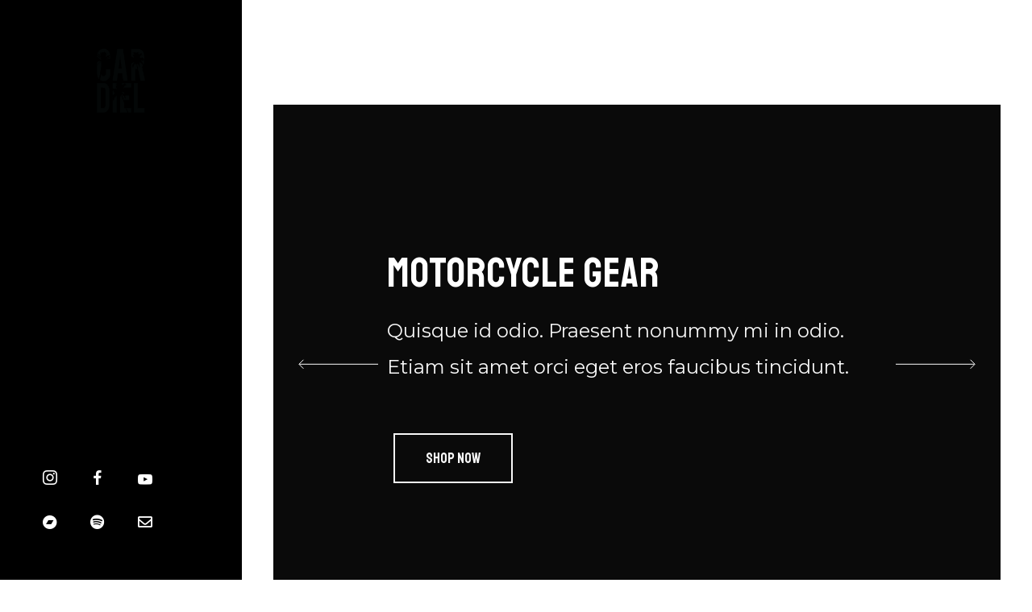

--- FILE ---
content_type: text/css
request_url: https://www.cardieltheband.com/wp-content/themes/herion/style.css?ver=1.2.5
body_size: 184
content:
/*
Theme Name: Herion
Theme URI: https://themeforest.net/item/herion-a-wordpress-theme-for-music-bands-and-record-labels/25233409
Author: WolfThemes
Author URI: https://wolfthemes.com
Description: A WordPress Theme for Music Bands and Record Labels
Version: 1.2.5
License: GNU General Public License v2 or later
License URI: https://www.gnu.org/licenses/gpl-2.0.html
Tags: custom-background, custom-colors, custom-header, custom-menu, editor-style, featured-images, microformats, post-formats, sticky-post, threaded-comments, translation-ready
Text Domain: herion

For any CSS customization, it is strongly recommended to use a child theme
https://wlfthm.es/child-theme

You will find a child theme template in your theme package
*/

--- FILE ---
content_type: text/css
request_url: https://www.cardieltheband.com/wp-content/plugins/wolf-visual-composer/assets/css/wvc.min.css?ver=3.7.21
body_size: 30626
content:
body.wolf-visual-composer p:empty{display:none}.wvc-element{margin-bottom:35px}.wvc-column-wrapper .wvc-element:last-of-type,.wvc-column-wrapper .wvc-element:only-child,.wvc-column-wrapper .wvc-hours:last-of-type,.wvc-column-wrapper .wvc-hours:only-child{margin-bottom:0}.wvc-lazyload-bg{opacity:0;transition:opacity .2s ease}.lazy-hidden{opacity:0}.lazy-loaded,.wvc-is-apple .lazy-hidden{opacity:1!important}.wvc-wow{visibility:hidden}.wvc-no-animations .wvc-wow{visibility:visible}.aos-disabled{visibility:hidden}[data-aos][data-aos][data-aos-duration='50'],body[data-aos-duration='50'] [data-aos]{transition-duration:50ms}[data-aos][data-aos][data-aos-delay='50'],body[data-aos-delay='50'] [data-aos]{transition-delay:0s}[data-aos][data-aos][data-aos-delay='50'].aos-animate,body[data-aos-delay='50'] [data-aos].aos-animate{transition-delay:50ms}[data-aos][data-aos][data-aos-duration='100'],body[data-aos-duration='100'] [data-aos]{transition-duration:100ms}[data-aos][data-aos][data-aos-delay='100'],body[data-aos-delay='100'] [data-aos]{transition-delay:0s}[data-aos][data-aos][data-aos-delay='100'].aos-animate,body[data-aos-delay='100'] [data-aos].aos-animate{transition-delay:100ms}[data-aos][data-aos][data-aos-duration='150'],body[data-aos-duration='150'] [data-aos]{transition-duration:150ms}[data-aos][data-aos][data-aos-delay='150'],body[data-aos-delay='150'] [data-aos]{transition-delay:0s}[data-aos][data-aos][data-aos-delay='150'].aos-animate,body[data-aos-delay='150'] [data-aos].aos-animate{transition-delay:150ms}[data-aos][data-aos][data-aos-duration='200'],body[data-aos-duration='200'] [data-aos]{transition-duration:200ms}[data-aos][data-aos][data-aos-delay='200'],body[data-aos-delay='200'] [data-aos]{transition-delay:0s}[data-aos][data-aos][data-aos-delay='200'].aos-animate,body[data-aos-delay='200'] [data-aos].aos-animate{transition-delay:200ms}[data-aos][data-aos][data-aos-duration='250'],body[data-aos-duration='250'] [data-aos]{transition-duration:250ms}[data-aos][data-aos][data-aos-delay='250'],body[data-aos-delay='250'] [data-aos]{transition-delay:0s}[data-aos][data-aos][data-aos-delay='250'].aos-animate,body[data-aos-delay='250'] [data-aos].aos-animate{transition-delay:250ms}[data-aos][data-aos][data-aos-duration='300'],body[data-aos-duration='300'] [data-aos]{transition-duration:300ms}[data-aos][data-aos][data-aos-delay='300'],body[data-aos-delay='300'] [data-aos]{transition-delay:0s}[data-aos][data-aos][data-aos-delay='300'].aos-animate,body[data-aos-delay='300'] [data-aos].aos-animate{transition-delay:300ms}[data-aos][data-aos][data-aos-duration='350'],body[data-aos-duration='350'] [data-aos]{transition-duration:350ms}[data-aos][data-aos][data-aos-delay='350'],body[data-aos-delay='350'] [data-aos]{transition-delay:0s}[data-aos][data-aos][data-aos-delay='350'].aos-animate,body[data-aos-delay='350'] [data-aos].aos-animate{transition-delay:350ms}[data-aos][data-aos][data-aos-duration='400'],body[data-aos-duration='400'] [data-aos]{transition-duration:400ms}[data-aos][data-aos][data-aos-delay='400'],body[data-aos-delay='400'] [data-aos]{transition-delay:0s}[data-aos][data-aos][data-aos-delay='400'].aos-animate,body[data-aos-delay='400'] [data-aos].aos-animate{transition-delay:400ms}[data-aos][data-aos][data-aos-duration='450'],body[data-aos-duration='450'] [data-aos]{transition-duration:450ms}[data-aos][data-aos][data-aos-delay='450'],body[data-aos-delay='450'] [data-aos]{transition-delay:0s}[data-aos][data-aos][data-aos-delay='450'].aos-animate,body[data-aos-delay='450'] [data-aos].aos-animate{transition-delay:450ms}[data-aos][data-aos][data-aos-duration='500'],body[data-aos-duration='500'] [data-aos]{transition-duration:500ms}[data-aos][data-aos][data-aos-delay='500'],body[data-aos-delay='500'] [data-aos]{transition-delay:0s}[data-aos][data-aos][data-aos-delay='500'].aos-animate,body[data-aos-delay='500'] [data-aos].aos-animate{transition-delay:500ms}[data-aos][data-aos][data-aos-duration='550'],body[data-aos-duration='550'] [data-aos]{transition-duration:550ms}[data-aos][data-aos][data-aos-delay='550'],body[data-aos-delay='550'] [data-aos]{transition-delay:0s}[data-aos][data-aos][data-aos-delay='550'].aos-animate,body[data-aos-delay='550'] [data-aos].aos-animate{transition-delay:550ms}[data-aos][data-aos][data-aos-duration='600'],body[data-aos-duration='600'] [data-aos]{transition-duration:600ms}[data-aos][data-aos][data-aos-delay='600'],body[data-aos-delay='600'] [data-aos]{transition-delay:0s}[data-aos][data-aos][data-aos-delay='600'].aos-animate,body[data-aos-delay='600'] [data-aos].aos-animate{transition-delay:600ms}[data-aos][data-aos][data-aos-duration='650'],body[data-aos-duration='650'] [data-aos]{transition-duration:650ms}[data-aos][data-aos][data-aos-delay='650'],body[data-aos-delay='650'] [data-aos]{transition-delay:0s}[data-aos][data-aos][data-aos-delay='650'].aos-animate,body[data-aos-delay='650'] [data-aos].aos-animate{transition-delay:650ms}[data-aos][data-aos][data-aos-duration='700'],body[data-aos-duration='700'] [data-aos]{transition-duration:700ms}[data-aos][data-aos][data-aos-delay='700'],body[data-aos-delay='700'] [data-aos]{transition-delay:0s}[data-aos][data-aos][data-aos-delay='700'].aos-animate,body[data-aos-delay='700'] [data-aos].aos-animate{transition-delay:700ms}[data-aos][data-aos][data-aos-duration='750'],body[data-aos-duration='750'] [data-aos]{transition-duration:750ms}[data-aos][data-aos][data-aos-delay='750'],body[data-aos-delay='750'] [data-aos]{transition-delay:0s}[data-aos][data-aos][data-aos-delay='750'].aos-animate,body[data-aos-delay='750'] [data-aos].aos-animate{transition-delay:750ms}[data-aos][data-aos][data-aos-duration='800'],body[data-aos-duration='800'] [data-aos]{transition-duration:800ms}[data-aos][data-aos][data-aos-delay='800'],body[data-aos-delay='800'] [data-aos]{transition-delay:0s}[data-aos][data-aos][data-aos-delay='800'].aos-animate,body[data-aos-delay='800'] [data-aos].aos-animate{transition-delay:800ms}[data-aos][data-aos][data-aos-duration='850'],body[data-aos-duration='850'] [data-aos]{transition-duration:850ms}[data-aos][data-aos][data-aos-delay='850'],body[data-aos-delay='850'] [data-aos]{transition-delay:0s}[data-aos][data-aos][data-aos-delay='850'].aos-animate,body[data-aos-delay='850'] [data-aos].aos-animate{transition-delay:850ms}[data-aos][data-aos][data-aos-duration='900'],body[data-aos-duration='900'] [data-aos]{transition-duration:900ms}[data-aos][data-aos][data-aos-delay='900'],body[data-aos-delay='900'] [data-aos]{transition-delay:0s}[data-aos][data-aos][data-aos-delay='900'].aos-animate,body[data-aos-delay='900'] [data-aos].aos-animate{transition-delay:900ms}[data-aos][data-aos][data-aos-duration='950'],body[data-aos-duration='950'] [data-aos]{transition-duration:950ms}[data-aos][data-aos][data-aos-delay='950'],body[data-aos-delay='950'] [data-aos]{transition-delay:0s}[data-aos][data-aos][data-aos-delay='950'].aos-animate,body[data-aos-delay='950'] [data-aos].aos-animate{transition-delay:950ms}[data-aos][data-aos][data-aos-duration='1000'],body[data-aos-duration='1000'] [data-aos]{transition-duration:1000ms}[data-aos][data-aos][data-aos-delay='1000'],body[data-aos-delay='1000'] [data-aos]{transition-delay:0s}[data-aos][data-aos][data-aos-delay='1000'].aos-animate,body[data-aos-delay='1000'] [data-aos].aos-animate{transition-delay:1000ms}[data-aos][data-aos][data-aos-duration='1050'],body[data-aos-duration='1050'] [data-aos]{transition-duration:1050ms}[data-aos][data-aos][data-aos-delay='1050'],body[data-aos-delay='1050'] [data-aos]{transition-delay:0s}[data-aos][data-aos][data-aos-delay='1050'].aos-animate,body[data-aos-delay='1050'] [data-aos].aos-animate{transition-delay:1050ms}[data-aos][data-aos][data-aos-duration='1100'],body[data-aos-duration='1100'] [data-aos]{transition-duration:1100ms}[data-aos][data-aos][data-aos-delay='1100'],body[data-aos-delay='1100'] [data-aos]{transition-delay:0s}[data-aos][data-aos][data-aos-delay='1100'].aos-animate,body[data-aos-delay='1100'] [data-aos].aos-animate{transition-delay:1100ms}[data-aos][data-aos][data-aos-duration='1150'],body[data-aos-duration='1150'] [data-aos]{transition-duration:1150ms}[data-aos][data-aos][data-aos-delay='1150'],body[data-aos-delay='1150'] [data-aos]{transition-delay:0s}[data-aos][data-aos][data-aos-delay='1150'].aos-animate,body[data-aos-delay='1150'] [data-aos].aos-animate{transition-delay:1150ms}[data-aos][data-aos][data-aos-duration='1200'],body[data-aos-duration='1200'] [data-aos]{transition-duration:1200ms}[data-aos][data-aos][data-aos-delay='1200'],body[data-aos-delay='1200'] [data-aos]{transition-delay:0s}[data-aos][data-aos][data-aos-delay='1200'].aos-animate,body[data-aos-delay='1200'] [data-aos].aos-animate{transition-delay:1200ms}[data-aos][data-aos][data-aos-duration='1250'],body[data-aos-duration='1250'] [data-aos]{transition-duration:1250ms}[data-aos][data-aos][data-aos-delay='1250'],body[data-aos-delay='1250'] [data-aos]{transition-delay:0s}[data-aos][data-aos][data-aos-delay='1250'].aos-animate,body[data-aos-delay='1250'] [data-aos].aos-animate{transition-delay:1250ms}[data-aos][data-aos][data-aos-duration='1300'],body[data-aos-duration='1300'] [data-aos]{transition-duration:1300ms}[data-aos][data-aos][data-aos-delay='1300'],body[data-aos-delay='1300'] [data-aos]{transition-delay:0s}[data-aos][data-aos][data-aos-delay='1300'].aos-animate,body[data-aos-delay='1300'] [data-aos].aos-animate{transition-delay:1300ms}[data-aos][data-aos][data-aos-duration='1350'],body[data-aos-duration='1350'] [data-aos]{transition-duration:1350ms}[data-aos][data-aos][data-aos-delay='1350'],body[data-aos-delay='1350'] [data-aos]{transition-delay:0s}[data-aos][data-aos][data-aos-delay='1350'].aos-animate,body[data-aos-delay='1350'] [data-aos].aos-animate{transition-delay:1350ms}[data-aos][data-aos][data-aos-duration='1400'],body[data-aos-duration='1400'] [data-aos]{transition-duration:1400ms}[data-aos][data-aos][data-aos-delay='1400'],body[data-aos-delay='1400'] [data-aos]{transition-delay:0s}[data-aos][data-aos][data-aos-delay='1400'].aos-animate,body[data-aos-delay='1400'] [data-aos].aos-animate{transition-delay:1400ms}[data-aos][data-aos][data-aos-duration='1450'],body[data-aos-duration='1450'] [data-aos]{transition-duration:1450ms}[data-aos][data-aos][data-aos-delay='1450'],body[data-aos-delay='1450'] [data-aos]{transition-delay:0s}[data-aos][data-aos][data-aos-delay='1450'].aos-animate,body[data-aos-delay='1450'] [data-aos].aos-animate{transition-delay:1450ms}[data-aos][data-aos][data-aos-duration='1500'],body[data-aos-duration='1500'] [data-aos]{transition-duration:1500ms}[data-aos][data-aos][data-aos-delay='1500'],body[data-aos-delay='1500'] [data-aos]{transition-delay:0s}[data-aos][data-aos][data-aos-delay='1500'].aos-animate,body[data-aos-delay='1500'] [data-aos].aos-animate{transition-delay:1500ms}[data-aos][data-aos][data-aos-duration='1550'],body[data-aos-duration='1550'] [data-aos]{transition-duration:1550ms}[data-aos][data-aos][data-aos-delay='1550'],body[data-aos-delay='1550'] [data-aos]{transition-delay:0s}[data-aos][data-aos][data-aos-delay='1550'].aos-animate,body[data-aos-delay='1550'] [data-aos].aos-animate{transition-delay:1550ms}[data-aos][data-aos][data-aos-duration='1600'],body[data-aos-duration='1600'] [data-aos]{transition-duration:1600ms}[data-aos][data-aos][data-aos-delay='1600'],body[data-aos-delay='1600'] [data-aos]{transition-delay:0s}[data-aos][data-aos][data-aos-delay='1600'].aos-animate,body[data-aos-delay='1600'] [data-aos].aos-animate{transition-delay:1600ms}[data-aos][data-aos][data-aos-duration='1650'],body[data-aos-duration='1650'] [data-aos]{transition-duration:1650ms}[data-aos][data-aos][data-aos-delay='1650'],body[data-aos-delay='1650'] [data-aos]{transition-delay:0s}[data-aos][data-aos][data-aos-delay='1650'].aos-animate,body[data-aos-delay='1650'] [data-aos].aos-animate{transition-delay:1650ms}[data-aos][data-aos][data-aos-duration='1700'],body[data-aos-duration='1700'] [data-aos]{transition-duration:1700ms}[data-aos][data-aos][data-aos-delay='1700'],body[data-aos-delay='1700'] [data-aos]{transition-delay:0s}[data-aos][data-aos][data-aos-delay='1700'].aos-animate,body[data-aos-delay='1700'] [data-aos].aos-animate{transition-delay:1700ms}[data-aos][data-aos][data-aos-duration='1750'],body[data-aos-duration='1750'] [data-aos]{transition-duration:1750ms}[data-aos][data-aos][data-aos-delay='1750'],body[data-aos-delay='1750'] [data-aos]{transition-delay:0s}[data-aos][data-aos][data-aos-delay='1750'].aos-animate,body[data-aos-delay='1750'] [data-aos].aos-animate{transition-delay:1750ms}[data-aos][data-aos][data-aos-duration='1800'],body[data-aos-duration='1800'] [data-aos]{transition-duration:1800ms}[data-aos][data-aos][data-aos-delay='1800'],body[data-aos-delay='1800'] [data-aos]{transition-delay:0s}[data-aos][data-aos][data-aos-delay='1800'].aos-animate,body[data-aos-delay='1800'] [data-aos].aos-animate{transition-delay:1800ms}[data-aos][data-aos][data-aos-duration='1850'],body[data-aos-duration='1850'] [data-aos]{transition-duration:1850ms}[data-aos][data-aos][data-aos-delay='1850'],body[data-aos-delay='1850'] [data-aos]{transition-delay:0s}[data-aos][data-aos][data-aos-delay='1850'].aos-animate,body[data-aos-delay='1850'] [data-aos].aos-animate{transition-delay:1850ms}[data-aos][data-aos][data-aos-duration='1900'],body[data-aos-duration='1900'] [data-aos]{transition-duration:1900ms}[data-aos][data-aos][data-aos-delay='1900'],body[data-aos-delay='1900'] [data-aos]{transition-delay:0s}[data-aos][data-aos][data-aos-delay='1900'].aos-animate,body[data-aos-delay='1900'] [data-aos].aos-animate{transition-delay:1900ms}[data-aos][data-aos][data-aos-duration='1950'],body[data-aos-duration='1950'] [data-aos]{transition-duration:1950ms}[data-aos][data-aos][data-aos-delay='1950'],body[data-aos-delay='1950'] [data-aos]{transition-delay:0s}[data-aos][data-aos][data-aos-delay='1950'].aos-animate,body[data-aos-delay='1950'] [data-aos].aos-animate{transition-delay:1950ms}[data-aos][data-aos][data-aos-duration='2000'],body[data-aos-duration='2000'] [data-aos]{transition-duration:2000ms}[data-aos][data-aos][data-aos-delay='2000'],body[data-aos-delay='2000'] [data-aos]{transition-delay:0s}[data-aos][data-aos][data-aos-delay='2000'].aos-animate,body[data-aos-delay='2000'] [data-aos].aos-animate{transition-delay:2000ms}[data-aos][data-aos][data-aos-duration='2050'],body[data-aos-duration='2050'] [data-aos]{transition-duration:2050ms}[data-aos][data-aos][data-aos-delay='2050'],body[data-aos-delay='2050'] [data-aos]{transition-delay:0s}[data-aos][data-aos][data-aos-delay='2050'].aos-animate,body[data-aos-delay='2050'] [data-aos].aos-animate{transition-delay:2050ms}[data-aos][data-aos][data-aos-duration='2100'],body[data-aos-duration='2100'] [data-aos]{transition-duration:2100ms}[data-aos][data-aos][data-aos-delay='2100'],body[data-aos-delay='2100'] [data-aos]{transition-delay:0s}[data-aos][data-aos][data-aos-delay='2100'].aos-animate,body[data-aos-delay='2100'] [data-aos].aos-animate{transition-delay:2100ms}[data-aos][data-aos][data-aos-duration='2150'],body[data-aos-duration='2150'] [data-aos]{transition-duration:2150ms}[data-aos][data-aos][data-aos-delay='2150'],body[data-aos-delay='2150'] [data-aos]{transition-delay:0s}[data-aos][data-aos][data-aos-delay='2150'].aos-animate,body[data-aos-delay='2150'] [data-aos].aos-animate{transition-delay:2150ms}[data-aos][data-aos][data-aos-duration='2200'],body[data-aos-duration='2200'] [data-aos]{transition-duration:2200ms}[data-aos][data-aos][data-aos-delay='2200'],body[data-aos-delay='2200'] [data-aos]{transition-delay:0s}[data-aos][data-aos][data-aos-delay='2200'].aos-animate,body[data-aos-delay='2200'] [data-aos].aos-animate{transition-delay:2200ms}[data-aos][data-aos][data-aos-duration='2250'],body[data-aos-duration='2250'] [data-aos]{transition-duration:2250ms}[data-aos][data-aos][data-aos-delay='2250'],body[data-aos-delay='2250'] [data-aos]{transition-delay:0s}[data-aos][data-aos][data-aos-delay='2250'].aos-animate,body[data-aos-delay='2250'] [data-aos].aos-animate{transition-delay:2250ms}[data-aos][data-aos][data-aos-duration='2300'],body[data-aos-duration='2300'] [data-aos]{transition-duration:2300ms}[data-aos][data-aos][data-aos-delay='2300'],body[data-aos-delay='2300'] [data-aos]{transition-delay:0s}[data-aos][data-aos][data-aos-delay='2300'].aos-animate,body[data-aos-delay='2300'] [data-aos].aos-animate{transition-delay:2300ms}[data-aos][data-aos][data-aos-duration='2350'],body[data-aos-duration='2350'] [data-aos]{transition-duration:2350ms}[data-aos][data-aos][data-aos-delay='2350'],body[data-aos-delay='2350'] [data-aos]{transition-delay:0s}[data-aos][data-aos][data-aos-delay='2350'].aos-animate,body[data-aos-delay='2350'] [data-aos].aos-animate{transition-delay:2350ms}[data-aos][data-aos][data-aos-duration='2400'],body[data-aos-duration='2400'] [data-aos]{transition-duration:2400ms}[data-aos][data-aos][data-aos-delay='2400'],body[data-aos-delay='2400'] [data-aos]{transition-delay:0s}[data-aos][data-aos][data-aos-delay='2400'].aos-animate,body[data-aos-delay='2400'] [data-aos].aos-animate{transition-delay:2400ms}[data-aos][data-aos][data-aos-duration='2450'],body[data-aos-duration='2450'] [data-aos]{transition-duration:2450ms}[data-aos][data-aos][data-aos-delay='2450'],body[data-aos-delay='2450'] [data-aos]{transition-delay:0s}[data-aos][data-aos][data-aos-delay='2450'].aos-animate,body[data-aos-delay='2450'] [data-aos].aos-animate{transition-delay:2450ms}[data-aos][data-aos][data-aos-duration='2500'],body[data-aos-duration='2500'] [data-aos]{transition-duration:2500ms}[data-aos][data-aos][data-aos-delay='2500'],body[data-aos-delay='2500'] [data-aos]{transition-delay:0s}[data-aos][data-aos][data-aos-delay='2500'].aos-animate,body[data-aos-delay='2500'] [data-aos].aos-animate{transition-delay:2500ms}[data-aos][data-aos][data-aos-duration='2550'],body[data-aos-duration='2550'] [data-aos]{transition-duration:2550ms}[data-aos][data-aos][data-aos-delay='2550'],body[data-aos-delay='2550'] [data-aos]{transition-delay:0s}[data-aos][data-aos][data-aos-delay='2550'].aos-animate,body[data-aos-delay='2550'] [data-aos].aos-animate{transition-delay:2550ms}[data-aos][data-aos][data-aos-duration='2600'],body[data-aos-duration='2600'] [data-aos]{transition-duration:2600ms}[data-aos][data-aos][data-aos-delay='2600'],body[data-aos-delay='2600'] [data-aos]{transition-delay:0s}[data-aos][data-aos][data-aos-delay='2600'].aos-animate,body[data-aos-delay='2600'] [data-aos].aos-animate{transition-delay:2600ms}[data-aos][data-aos][data-aos-duration='2650'],body[data-aos-duration='2650'] [data-aos]{transition-duration:2650ms}[data-aos][data-aos][data-aos-delay='2650'],body[data-aos-delay='2650'] [data-aos]{transition-delay:0s}[data-aos][data-aos][data-aos-delay='2650'].aos-animate,body[data-aos-delay='2650'] [data-aos].aos-animate{transition-delay:2650ms}[data-aos][data-aos][data-aos-duration='2700'],body[data-aos-duration='2700'] [data-aos]{transition-duration:2700ms}[data-aos][data-aos][data-aos-delay='2700'],body[data-aos-delay='2700'] [data-aos]{transition-delay:0s}[data-aos][data-aos][data-aos-delay='2700'].aos-animate,body[data-aos-delay='2700'] [data-aos].aos-animate{transition-delay:2700ms}[data-aos][data-aos][data-aos-duration='2750'],body[data-aos-duration='2750'] [data-aos]{transition-duration:2750ms}[data-aos][data-aos][data-aos-delay='2750'],body[data-aos-delay='2750'] [data-aos]{transition-delay:0s}[data-aos][data-aos][data-aos-delay='2750'].aos-animate,body[data-aos-delay='2750'] [data-aos].aos-animate{transition-delay:2750ms}[data-aos][data-aos][data-aos-duration='2800'],body[data-aos-duration='2800'] [data-aos]{transition-duration:2800ms}[data-aos][data-aos][data-aos-delay='2800'],body[data-aos-delay='2800'] [data-aos]{transition-delay:0s}[data-aos][data-aos][data-aos-delay='2800'].aos-animate,body[data-aos-delay='2800'] [data-aos].aos-animate{transition-delay:2800ms}[data-aos][data-aos][data-aos-duration='2850'],body[data-aos-duration='2850'] [data-aos]{transition-duration:2850ms}[data-aos][data-aos][data-aos-delay='2850'],body[data-aos-delay='2850'] [data-aos]{transition-delay:0s}[data-aos][data-aos][data-aos-delay='2850'].aos-animate,body[data-aos-delay='2850'] [data-aos].aos-animate{transition-delay:2850ms}[data-aos][data-aos][data-aos-duration='2900'],body[data-aos-duration='2900'] [data-aos]{transition-duration:2900ms}[data-aos][data-aos][data-aos-delay='2900'],body[data-aos-delay='2900'] [data-aos]{transition-delay:0s}[data-aos][data-aos][data-aos-delay='2900'].aos-animate,body[data-aos-delay='2900'] [data-aos].aos-animate{transition-delay:2900ms}[data-aos][data-aos][data-aos-duration='2950'],body[data-aos-duration='2950'] [data-aos]{transition-duration:2950ms}[data-aos][data-aos][data-aos-delay='2950'],body[data-aos-delay='2950'] [data-aos]{transition-delay:0s}[data-aos][data-aos][data-aos-delay='2950'].aos-animate,body[data-aos-delay='2950'] [data-aos].aos-animate{transition-delay:2950ms}[data-aos][data-aos][data-aos-duration='3000'],body[data-aos-duration='3000'] [data-aos]{transition-duration:3000ms}[data-aos][data-aos][data-aos-delay='3000'],body[data-aos-delay='3000'] [data-aos]{transition-delay:0s}[data-aos][data-aos][data-aos-delay='3000'].aos-animate,body[data-aos-delay='3000'] [data-aos].aos-animate{transition-delay:3000ms}[data-aos][data-aos][data-aos-duration='3050'],body[data-aos-duration='3050'] [data-aos]{transition-duration:3050ms}[data-aos][data-aos][data-aos-delay='3050'],body[data-aos-delay='3050'] [data-aos]{transition-delay:0s}[data-aos][data-aos][data-aos-delay='3050'].aos-animate,body[data-aos-delay='3050'] [data-aos].aos-animate{transition-delay:3050ms}[data-aos][data-aos][data-aos-duration='3100'],body[data-aos-duration='3100'] [data-aos]{transition-duration:3100ms}[data-aos][data-aos][data-aos-delay='3100'],body[data-aos-delay='3100'] [data-aos]{transition-delay:0s}[data-aos][data-aos][data-aos-delay='3100'].aos-animate,body[data-aos-delay='3100'] [data-aos].aos-animate{transition-delay:3100ms}[data-aos][data-aos][data-aos-duration='3150'],body[data-aos-duration='3150'] [data-aos]{transition-duration:3150ms}[data-aos][data-aos][data-aos-delay='3150'],body[data-aos-delay='3150'] [data-aos]{transition-delay:0s}[data-aos][data-aos][data-aos-delay='3150'].aos-animate,body[data-aos-delay='3150'] [data-aos].aos-animate{transition-delay:3150ms}[data-aos][data-aos][data-aos-duration='3200'],body[data-aos-duration='3200'] [data-aos]{transition-duration:3200ms}[data-aos][data-aos][data-aos-delay='3200'],body[data-aos-delay='3200'] [data-aos]{transition-delay:0s}[data-aos][data-aos][data-aos-delay='3200'].aos-animate,body[data-aos-delay='3200'] [data-aos].aos-animate{transition-delay:3200ms}[data-aos][data-aos][data-aos-duration='3250'],body[data-aos-duration='3250'] [data-aos]{transition-duration:3250ms}[data-aos][data-aos][data-aos-delay='3250'],body[data-aos-delay='3250'] [data-aos]{transition-delay:0s}[data-aos][data-aos][data-aos-delay='3250'].aos-animate,body[data-aos-delay='3250'] [data-aos].aos-animate{transition-delay:3250ms}[data-aos][data-aos][data-aos-duration='3300'],body[data-aos-duration='3300'] [data-aos]{transition-duration:3300ms}[data-aos][data-aos][data-aos-delay='3300'],body[data-aos-delay='3300'] [data-aos]{transition-delay:0s}[data-aos][data-aos][data-aos-delay='3300'].aos-animate,body[data-aos-delay='3300'] [data-aos].aos-animate{transition-delay:3300ms}[data-aos][data-aos][data-aos-duration='3350'],body[data-aos-duration='3350'] [data-aos]{transition-duration:3350ms}[data-aos][data-aos][data-aos-delay='3350'],body[data-aos-delay='3350'] [data-aos]{transition-delay:0s}[data-aos][data-aos][data-aos-delay='3350'].aos-animate,body[data-aos-delay='3350'] [data-aos].aos-animate{transition-delay:3350ms}[data-aos][data-aos][data-aos-duration='3400'],body[data-aos-duration='3400'] [data-aos]{transition-duration:3400ms}[data-aos][data-aos][data-aos-delay='3400'],body[data-aos-delay='3400'] [data-aos]{transition-delay:0s}[data-aos][data-aos][data-aos-delay='3400'].aos-animate,body[data-aos-delay='3400'] [data-aos].aos-animate{transition-delay:3400ms}[data-aos][data-aos][data-aos-duration='3450'],body[data-aos-duration='3450'] [data-aos]{transition-duration:3450ms}[data-aos][data-aos][data-aos-delay='3450'],body[data-aos-delay='3450'] [data-aos]{transition-delay:0s}[data-aos][data-aos][data-aos-delay='3450'].aos-animate,body[data-aos-delay='3450'] [data-aos].aos-animate{transition-delay:3450ms}[data-aos][data-aos][data-aos-duration='3500'],body[data-aos-duration='3500'] [data-aos]{transition-duration:3500ms}[data-aos][data-aos][data-aos-delay='3500'],body[data-aos-delay='3500'] [data-aos]{transition-delay:0s}[data-aos][data-aos][data-aos-delay='3500'].aos-animate,body[data-aos-delay='3500'] [data-aos].aos-animate{transition-delay:3500ms}[data-aos][data-aos][data-aos-duration='3550'],body[data-aos-duration='3550'] [data-aos]{transition-duration:3550ms}[data-aos][data-aos][data-aos-delay='3550'],body[data-aos-delay='3550'] [data-aos]{transition-delay:0s}[data-aos][data-aos][data-aos-delay='3550'].aos-animate,body[data-aos-delay='3550'] [data-aos].aos-animate{transition-delay:3550ms}[data-aos][data-aos][data-aos-duration='3600'],body[data-aos-duration='3600'] [data-aos]{transition-duration:3600ms}[data-aos][data-aos][data-aos-delay='3600'],body[data-aos-delay='3600'] [data-aos]{transition-delay:0s}[data-aos][data-aos][data-aos-delay='3600'].aos-animate,body[data-aos-delay='3600'] [data-aos].aos-animate{transition-delay:3600ms}[data-aos][data-aos][data-aos-duration='3650'],body[data-aos-duration='3650'] [data-aos]{transition-duration:3650ms}[data-aos][data-aos][data-aos-delay='3650'],body[data-aos-delay='3650'] [data-aos]{transition-delay:0s}[data-aos][data-aos][data-aos-delay='3650'].aos-animate,body[data-aos-delay='3650'] [data-aos].aos-animate{transition-delay:3650ms}[data-aos][data-aos][data-aos-duration='3700'],body[data-aos-duration='3700'] [data-aos]{transition-duration:3700ms}[data-aos][data-aos][data-aos-delay='3700'],body[data-aos-delay='3700'] [data-aos]{transition-delay:0s}[data-aos][data-aos][data-aos-delay='3700'].aos-animate,body[data-aos-delay='3700'] [data-aos].aos-animate{transition-delay:3700ms}[data-aos][data-aos][data-aos-duration='3750'],body[data-aos-duration='3750'] [data-aos]{transition-duration:3750ms}[data-aos][data-aos][data-aos-delay='3750'],body[data-aos-delay='3750'] [data-aos]{transition-delay:0s}[data-aos][data-aos][data-aos-delay='3750'].aos-animate,body[data-aos-delay='3750'] [data-aos].aos-animate{transition-delay:3750ms}[data-aos][data-aos][data-aos-duration='3800'],body[data-aos-duration='3800'] [data-aos]{transition-duration:3800ms}[data-aos][data-aos][data-aos-delay='3800'],body[data-aos-delay='3800'] [data-aos]{transition-delay:0s}[data-aos][data-aos][data-aos-delay='3800'].aos-animate,body[data-aos-delay='3800'] [data-aos].aos-animate{transition-delay:3800ms}[data-aos][data-aos][data-aos-duration='3850'],body[data-aos-duration='3850'] [data-aos]{transition-duration:3850ms}[data-aos][data-aos][data-aos-delay='3850'],body[data-aos-delay='3850'] [data-aos]{transition-delay:0s}[data-aos][data-aos][data-aos-delay='3850'].aos-animate,body[data-aos-delay='3850'] [data-aos].aos-animate{transition-delay:3850ms}[data-aos][data-aos][data-aos-duration='3900'],body[data-aos-duration='3900'] [data-aos]{transition-duration:3900ms}[data-aos][data-aos][data-aos-delay='3900'],body[data-aos-delay='3900'] [data-aos]{transition-delay:0s}[data-aos][data-aos][data-aos-delay='3900'].aos-animate,body[data-aos-delay='3900'] [data-aos].aos-animate{transition-delay:3900ms}[data-aos][data-aos][data-aos-duration='3950'],body[data-aos-duration='3950'] [data-aos]{transition-duration:3950ms}[data-aos][data-aos][data-aos-delay='3950'],body[data-aos-delay='3950'] [data-aos]{transition-delay:0s}[data-aos][data-aos][data-aos-delay='3950'].aos-animate,body[data-aos-delay='3950'] [data-aos].aos-animate{transition-delay:3950ms}[data-aos][data-aos][data-aos-duration='4000'],body[data-aos-duration='4000'] [data-aos]{transition-duration:4000ms}[data-aos][data-aos][data-aos-delay='4000'],body[data-aos-delay='4000'] [data-aos]{transition-delay:0s}[data-aos][data-aos][data-aos-delay='4000'].aos-animate,body[data-aos-delay='4000'] [data-aos].aos-animate{transition-delay:4000ms}[data-aos][data-aos][data-aos-duration='4050'],body[data-aos-duration='4050'] [data-aos]{transition-duration:4050ms}[data-aos][data-aos][data-aos-delay='4050'],body[data-aos-delay='4050'] [data-aos]{transition-delay:0s}[data-aos][data-aos][data-aos-delay='4050'].aos-animate,body[data-aos-delay='4050'] [data-aos].aos-animate{transition-delay:4050ms}[data-aos][data-aos][data-aos-duration='4100'],body[data-aos-duration='4100'] [data-aos]{transition-duration:4100ms}[data-aos][data-aos][data-aos-delay='4100'],body[data-aos-delay='4100'] [data-aos]{transition-delay:0s}[data-aos][data-aos][data-aos-delay='4100'].aos-animate,body[data-aos-delay='4100'] [data-aos].aos-animate{transition-delay:4100ms}[data-aos][data-aos][data-aos-duration='4150'],body[data-aos-duration='4150'] [data-aos]{transition-duration:4150ms}[data-aos][data-aos][data-aos-delay='4150'],body[data-aos-delay='4150'] [data-aos]{transition-delay:0s}[data-aos][data-aos][data-aos-delay='4150'].aos-animate,body[data-aos-delay='4150'] [data-aos].aos-animate{transition-delay:4150ms}[data-aos][data-aos][data-aos-duration='4200'],body[data-aos-duration='4200'] [data-aos]{transition-duration:4200ms}[data-aos][data-aos][data-aos-delay='4200'],body[data-aos-delay='4200'] [data-aos]{transition-delay:0s}[data-aos][data-aos][data-aos-delay='4200'].aos-animate,body[data-aos-delay='4200'] [data-aos].aos-animate{transition-delay:4200ms}[data-aos][data-aos][data-aos-duration='4250'],body[data-aos-duration='4250'] [data-aos]{transition-duration:4250ms}[data-aos][data-aos][data-aos-delay='4250'],body[data-aos-delay='4250'] [data-aos]{transition-delay:0s}[data-aos][data-aos][data-aos-delay='4250'].aos-animate,body[data-aos-delay='4250'] [data-aos].aos-animate{transition-delay:4250ms}[data-aos][data-aos][data-aos-duration='4300'],body[data-aos-duration='4300'] [data-aos]{transition-duration:4300ms}[data-aos][data-aos][data-aos-delay='4300'],body[data-aos-delay='4300'] [data-aos]{transition-delay:0s}[data-aos][data-aos][data-aos-delay='4300'].aos-animate,body[data-aos-delay='4300'] [data-aos].aos-animate{transition-delay:4300ms}[data-aos][data-aos][data-aos-duration='4350'],body[data-aos-duration='4350'] [data-aos]{transition-duration:4350ms}[data-aos][data-aos][data-aos-delay='4350'],body[data-aos-delay='4350'] [data-aos]{transition-delay:0s}[data-aos][data-aos][data-aos-delay='4350'].aos-animate,body[data-aos-delay='4350'] [data-aos].aos-animate{transition-delay:4350ms}[data-aos][data-aos][data-aos-duration='4400'],body[data-aos-duration='4400'] [data-aos]{transition-duration:4400ms}[data-aos][data-aos][data-aos-delay='4400'],body[data-aos-delay='4400'] [data-aos]{transition-delay:0s}[data-aos][data-aos][data-aos-delay='4400'].aos-animate,body[data-aos-delay='4400'] [data-aos].aos-animate{transition-delay:4400ms}[data-aos][data-aos][data-aos-duration='4450'],body[data-aos-duration='4450'] [data-aos]{transition-duration:4450ms}[data-aos][data-aos][data-aos-delay='4450'],body[data-aos-delay='4450'] [data-aos]{transition-delay:0s}[data-aos][data-aos][data-aos-delay='4450'].aos-animate,body[data-aos-delay='4450'] [data-aos].aos-animate{transition-delay:4450ms}[data-aos][data-aos][data-aos-duration='4500'],body[data-aos-duration='4500'] [data-aos]{transition-duration:4500ms}[data-aos][data-aos][data-aos-delay='4500'],body[data-aos-delay='4500'] [data-aos]{transition-delay:0s}[data-aos][data-aos][data-aos-delay='4500'].aos-animate,body[data-aos-delay='4500'] [data-aos].aos-animate{transition-delay:4500ms}[data-aos][data-aos][data-aos-duration='4550'],body[data-aos-duration='4550'] [data-aos]{transition-duration:4550ms}[data-aos][data-aos][data-aos-delay='4550'],body[data-aos-delay='4550'] [data-aos]{transition-delay:0s}[data-aos][data-aos][data-aos-delay='4550'].aos-animate,body[data-aos-delay='4550'] [data-aos].aos-animate{transition-delay:4550ms}[data-aos][data-aos][data-aos-duration='4600'],body[data-aos-duration='4600'] [data-aos]{transition-duration:4600ms}[data-aos][data-aos][data-aos-delay='4600'],body[data-aos-delay='4600'] [data-aos]{transition-delay:0s}[data-aos][data-aos][data-aos-delay='4600'].aos-animate,body[data-aos-delay='4600'] [data-aos].aos-animate{transition-delay:4600ms}[data-aos][data-aos][data-aos-duration='4650'],body[data-aos-duration='4650'] [data-aos]{transition-duration:4650ms}[data-aos][data-aos][data-aos-delay='4650'],body[data-aos-delay='4650'] [data-aos]{transition-delay:0s}[data-aos][data-aos][data-aos-delay='4650'].aos-animate,body[data-aos-delay='4650'] [data-aos].aos-animate{transition-delay:4650ms}[data-aos][data-aos][data-aos-duration='4700'],body[data-aos-duration='4700'] [data-aos]{transition-duration:4700ms}[data-aos][data-aos][data-aos-delay='4700'],body[data-aos-delay='4700'] [data-aos]{transition-delay:0s}[data-aos][data-aos][data-aos-delay='4700'].aos-animate,body[data-aos-delay='4700'] [data-aos].aos-animate{transition-delay:4700ms}[data-aos][data-aos][data-aos-duration='4750'],body[data-aos-duration='4750'] [data-aos]{transition-duration:4750ms}[data-aos][data-aos][data-aos-delay='4750'],body[data-aos-delay='4750'] [data-aos]{transition-delay:0s}[data-aos][data-aos][data-aos-delay='4750'].aos-animate,body[data-aos-delay='4750'] [data-aos].aos-animate{transition-delay:4750ms}[data-aos][data-aos][data-aos-duration='4800'],body[data-aos-duration='4800'] [data-aos]{transition-duration:4800ms}[data-aos][data-aos][data-aos-delay='4800'],body[data-aos-delay='4800'] [data-aos]{transition-delay:0s}[data-aos][data-aos][data-aos-delay='4800'].aos-animate,body[data-aos-delay='4800'] [data-aos].aos-animate{transition-delay:4800ms}[data-aos][data-aos][data-aos-duration='4850'],body[data-aos-duration='4850'] [data-aos]{transition-duration:4850ms}[data-aos][data-aos][data-aos-delay='4850'],body[data-aos-delay='4850'] [data-aos]{transition-delay:0s}[data-aos][data-aos][data-aos-delay='4850'].aos-animate,body[data-aos-delay='4850'] [data-aos].aos-animate{transition-delay:4850ms}[data-aos][data-aos][data-aos-duration='4900'],body[data-aos-duration='4900'] [data-aos]{transition-duration:4900ms}[data-aos][data-aos][data-aos-delay='4900'],body[data-aos-delay='4900'] [data-aos]{transition-delay:0s}[data-aos][data-aos][data-aos-delay='4900'].aos-animate,body[data-aos-delay='4900'] [data-aos].aos-animate{transition-delay:4900ms}[data-aos][data-aos][data-aos-duration='4950'],body[data-aos-duration='4950'] [data-aos]{transition-duration:4950ms}[data-aos][data-aos][data-aos-delay='4950'],body[data-aos-delay='4950'] [data-aos]{transition-delay:0s}[data-aos][data-aos][data-aos-delay='4950'].aos-animate,body[data-aos-delay='4950'] [data-aos].aos-animate{transition-delay:4950ms}[data-aos][data-aos][data-aos-duration='5000'],body[data-aos-duration='5000'] [data-aos]{transition-duration:5000ms}[data-aos][data-aos][data-aos-delay='5000'],body[data-aos-delay='5000'] [data-aos]{transition-delay:0s}[data-aos][data-aos][data-aos-delay='5000'].aos-animate,body[data-aos-delay='5000'] [data-aos].aos-animate{transition-delay:5000ms}[data-aos]{pointer-events:none}[data-aos].aos-animate{pointer-events:auto}.wvc-disabled{pointer-events:none!important}.wvc-hide{display:none!important}.wvc-display-print,.wvc-hidden{display:none;height:0;visibility:hidden}.wvc-mobile-show{display:none}.wvc-is-mobile .wvc-mobile-show{display:block}.wvc-is-mobile .wvc-mobile-hide{display:none}.wvc-table{display:table;width:100%;height:100%}.wvc-table-cell{display:table-cell;vertical-align:middle}.wvc-text-left{text-align:left!important}.wvc-text-center{text-align:center!important}.wvc-text-right{text-align:right!important}@media screen and (max-width:800px){.wvc-mobile-text-align-center,.wvc-mobile-text-align-center *,.wvc-mobile-text-center,.wvc-mobile-text-center *{text-align:center!important}.wvc-mobile-align-center,.wvc-mobile-center{margin:0 auto!important}}.wvc-align-left{margin-left:0;margin-right:auto}.wvc-align-right{margin-right:0;margin-left:auto}.wvc-align-center{margin:0 auto}.wvc-font-bold{font-weight:700!important;font-weight:700!important}.wvc-overflow-hidden{overflow:hidden}.wvc-simple-button{color:#fff!important;padding:1em 1.2em;line-height:1;border:1px solid #fff;display:inline-block;transition:.25s}.wvc-simple-button:hover{background:#FFF;color:#333!important}.wvc-img-bg{position:absolute;display:block;top:0;left:0;width:100%;height:100%;z-index:0;overflow:hidden}.wvc-img-bg-color{display:inline-block}.wvc-img-bg-overlay{position:absolute;z-index:0;top:0;left:0;width:100%;height:100%}.wvc-img-cover{object-fit:cover;position:absolute;display:block;top:0;left:0;width:100%;height:100%!important;z-index:0;font-family:"object-fit: cover;"}.wvc-compat-cover{background-size:cover;background-position:center center;background-repeat:no-repeat}.wvc-compat-cover .wvc-img-cover{opacity:0}.wvc-img-contain{object-fit:contain;position:absolute;display:block;top:0;left:0;width:100%;height:100%!important;z-index:0;font-family:"object-fit: contain;"}.wvc-compat-contain{background-size:contain;background-position:center center;background-repeat:no-repeat}.wvc-compat-contain .wvc-img-contain{opacity:0}.wvc-cover-landscape,.wvc-cover-portrait,.wvc-cover-square{position:relative;display:block;width:100%}.wvc-cover-landscape:before,.wvc-cover-portrait:before,.wvc-cover-square:before{content:' ';position:absolute;height:100%;width:100%;pointer-events:none}.wvc-cover-landscape{padding-bottom:50%}.wvc-cover-square{padding-bottom:100%}.wvc-cover-portrait{padding-bottom:150%}.wvc-clear,.wvc-clearfix,.wvc-countdown{zoom:1}.wvc-clear:after,.wvc-clear:before,.wvc-clearfix:after,.wvc-clearfix:before,.wvc-countdown:after,.wvc-countdown:before{content:"";display:table}.wvc-clear:after,.wvc-clearfix:after,.wvc-countdown:after{clear:both}.wvc-big-text{font-size:1.5em}.wvc-bg-overlay{position:absolute;width:100%;height:100%;top:0;left:0;right:0;bottom:0;z-index:0}.wvc-video-parallax{display:block;z-index:0;position:absolute;width:100%;height:100%;top:0;left:0;overflow:hidden}.wvc-video-parallax img:not(.wvc-img-cover){display:none!important}.wvc-video-parallax .wvc-img-cover{z-index:-101}.wvc-parallax{background-size:cover;background-repeat:no-repeat;background-position:50% 50%}.padding-bottom-50{padding-bottom:50px}.wvc-modal-window-open{cursor:pointer}.wvc-video-bg-container{display:block;z-index:0;position:absolute;width:100%;height:100%;top:0;left:0;overflow:hidden}.wvc-video-bg-container embed,.wvc-video-bg-container iframe,.wvc-video-bg-container object,.wvc-video-bg-container video{max-width:none!important}.wvc-video-bg,.wvc-vimeo-bg,.wvc-youtube-bg{object-fit:cover;position:absolute;z-index:0;top:0;left:0;width:100%;height:100%}.wvc-video-bg-overlay{position:absolute;z-index:0;top:0;left:0;width:100%;height:100%}.wvc-video-bg-fallback{z-index:0}.wvc-video-bg-container{background:#0d0d0d}.wvc-youtube-player{opacity:0;transition:opacity ease 2s;transition-delay:1s}.wvc-youtube-player.wvc-youtube-player-is-loaded{opacity:1}.wvc-is-mobile .wvc-video-bg-container iframe{display:none}.wvc-yt-video-bg-pause,.wvc-yt-video-bg-play{display:block;position:absolute;bottom:15px;right:15px;width:30px;background:#000;cursor:pointer;height:0;visibility:hidden;opacity:0}.wvc-yt-video-bg-pause{background:#0d0d0d;right:55px}.wvc-fluid-video{display:block;width:100%;height:0;padding-bottom:56.25%;overflow:hidden;position:relative}.wvc-fluid-video embed,.wvc-fluid-video iframe,.wvc-fluid-video object,.wvc-fluid-video video{width:100%!important;height:100%!important;position:absolute!important;top:0;left:0}.wvc-video-shortcode-container .mejs-container,.wvc-video-shortcode-container .mejs-overlay.load,.wvc-video-shortcode-container .mejs-poster,.wvc-video-shortcode-container .wp-video,.wvc-video-shortcode-container video.wp-video-shortcode,.wvc-vs-big-video-inner .mejs-container,.wvc-vs-big-video-inner .mejs-overlay.load,.wvc-vs-big-video-inner .mejs-poster,.wvc-vs-big-video-inner .wp-video,.wvc-vs-big-video-inner video.wp-video-shortcode{width:100%!important}.wvc-video-shortcode-container .mejs-poster,.wvc-vs-big-video-inner .mejs-poster{height:100%!important}.wvc-video-shortcode-container .mejs-layer,.wvc-video-shortcode-container video.wp-video-shortcode,.wvc-vs-big-video-inner .mejs-layer,.wvc-vs-big-video-inner video.wp-video-shortcode{height:auto}.wvc-video-shortcode-container .mejs-container,.wvc-vs-big-video-inner .mejs-container{height:auto!important;padding-top:56.25%}.wvc-video-shortcode-container .wp-video,.wvc-video-shortcode-container video.wp-video-shortcode,.wvc-vs-big-video-inner .wp-video,.wvc-vs-big-video-inner video.wp-video-shortcode{max-width:100%!important}.wvc-video-shortcode-container video.wp-video-shortcode,.wvc-vs-big-video-inner video.wp-video-shortcode{position:relative}.wvc-video-shortcode-container .mejs-mediaelement,.wvc-vs-big-video-inner .mejs-mediaelement{position:absolute;top:0;right:0;bottom:0;left:0}.wvc-video-shortcode-container .mejs-overlay-play,.wvc-vs-big-video-inner .mejs-overlay-play{top:0;right:0;bottom:0;left:0;width:auto!important;height:auto!important}.wvc-video-shortcode-container .mejs-overlay-loading,.wvc-vs-big-video-inner .mejs-overlay-loading{display:none}.wvc-section-slideshow-background{background:#333;display:block;z-index:-1;position:absolute;width:100%;height:100%;top:0;left:0;overflow:hidden}.wvc-section-slideshow-background .flex-viewport{height:100%}.wvc-section-slideshow-background .slides{display:block;width:100%;height:100%}.wvc-section-slideshow-background .slides li{display:block;width:100%;height:100%;background-position:center center;background-repeat:no-repeat;-webkit-background-size:cover;-o-background-size:cover;background-size:cover}.wvc-section{position:relative;background-attachment:scroll;background-repeat:no-repeat;background-position:center center;overflow:hidden;width:100%;padding:80px 0}.wvc-section-bg-effect-parallax,.wvc-section-bg-slideshow,.wvc-section-bg-transparent,.wvc-section-bg-video-parallax{background:none!important}.wvc-section-bg-effect-parallax .wvc-img-bg,.wvc-section-bg-slideshow .wvc-img-bg,.wvc-section-bg-transparent .wvc-img-bg,.wvc-section-bg-video-parallax .wvc-img-bg{opacity:0}.wvc-section-parallax{background:none!important}.wvc-section-full-height{min-height:100vh}.wvc-section .wvc-row{margin-bottom:30px}.wvc-section .wvc-row:last-child{margin-bottom:0}.wvc-row{width:100%;max-width:100vw;position:relative;background-attachment:scroll;background-repeat:no-repeat;background-position:center center;padding:80px 0}.wvc-row-is-fullwidth{padding:0}.wvc-row-is-large{padding:50px 0}.wvc-row-bg-effect-parallax,.wvc-row-bg-slideshow,.wvc-row-bg-transparent,.wvc-row-bg-video-parallax{background:none!important}.wvc-row-bg-effect-blur{overflow:hidden}.wvc-row-bg-effect-blur.fp-section>.fp-tableCell>.wvc-img-bg,.wvc-row-bg-effect-blur>.wvc-img-bg{filter:blur(6px);transform:scale(1.05)}.wvc-column-bg-effect-blur{overflow:hidden}.wvc-column-bg-effect-blur>.wvc-img-bg{filter:blur(6px);transform:scale(1.05)}.wvc-column-bg-effect-marquee .wvc-img-bg,.wvc-row-bg-effect-marquee .wvc-img-bg{overflow:visible;animation-name:marquee-background;animation-duration:44s;animation-iteration-count:infinite;animation-timing-function:linear;animation-delay:0s;display:flex;align-items:center}.wvc-column-bg-effect-marquee .wvc-img-bg img,.wvc-row-bg-effect-marquee .wvc-img-bg img{max-width:none;width:auto;vertical-align:middle}.wvc-column-bg-effect-marquee.wvc-row-bg-marquee-stretch .wvc-img-bg img,.wvc-row-bg-effect-marquee.wvc-row-bg-marquee-stretch .wvc-img-bg img{min-height:100%}.wvc-column-bg-effect-marquee.wvc-row-bg-marquee-top .wvc-img-bg,.wvc-row-bg-effect-marquee.wvc-row-bg-marquee-top .wvc-img-bg{align-items:flex-start}.wvc-column-bg-effect-marquee.wvc-row-bg-marquee-middle .wvc-img-bg,.wvc-row-bg-effect-marquee.wvc-row-bg-marquee-middle .wvc-img-bg{align-items:center}.wvc-column-bg-effect-marquee.wvc-row-bg-marquee-bottom .wvc-img-bg,.wvc-row-bg-effect-marquee.wvc-row-bg-marquee-bottom .wvc-img-bg{align-items:flex-end}.wvc-row-bigtext-marquee .wvc-row-bigtext-content{overflow:visible}.wvc-row-bigtext-marquee .wvc-element{width:100vh;animation-name:marquee1;animation-duration:33s;animation-duration:4s;animation-iteration-count:infinite;animation-timing-function:linear;animation-delay:0s}.wvc-row-bigtext-marquee .wvc-element:last-child{animation-name:marquee2;padding-left:50px}@keyframes marquee-background{from{transform:translate3d(0,0,0)}to{transform:translate3d(-100%,0,0)}}@keyframes marquee1{from{transform:translateX(100%)}to{transform:translateX(-100%)}}@keyframes marquee2{from{transform:translate3d(0,-100%,0)}to{transform:translate3d(-200%,-100%,0)}}.wvc-row-bg-slideshow>.wvc-img-bg,.wvc-row-bg-transparent>.wvc-img-bg{opacity:0}.wvc-background-color-transparent,.wvc-background-color-transparent.wvc-row-bg-effect-marquee>.wvc-img-bg,.wvc-background-color-transparent>.wvc-img-bg{background-color:transparent!important}.wvc-row-full-height{min-height:100vh}.wvc-row-wrapper{position:relative}.wvc-is-apple .wvc-row-full-height.wvc-row-layout-block .wvc-img-bg-overlay{height:100vh}.wvc-is-apple .wvc-row-full-height.wvc-row-layout-block .wvc-row-wrapper{overflow:hidden}.wvc-row-box-shadow{padding-bottom:80px!important}.wvc-row-box-shadow .wvc-row-wrapper{box-shadow:0 15px 44px 0 rgba(0,0,0,.14)}.wvc-row-width-boxed,.wvc-row-width-boxed-large,.wvc-row-width-boxed-small{padding:0}.wvc-row-width-boxed .wvc-row-wrapper,.wvc-row-width-boxed-large .wvc-row-wrapper,.wvc-row-width-boxed-small .wvc-row-wrapper{width:92%;margin:0 auto;max-width:1140px;padding:35px}.wvc-row-width-boxed-large .wvc-row-wrapper{max-width:none}.wvc-row-width-boxed-small .wvc-row-wrapper{max-width:750px}.wvc-row-wrapper-width-full{width:100%}.wvc-row-wrapper-width-standard{width:92%;margin:0 auto;max-width:1140px}.wvc-row-wrapper-width-small{width:92%;margin:0 auto;max-width:1140px;max-width:750px}.wvc-row-wrapper-width-large{margin:0 auto;width:92%;max-width:none}.wvc-row-layout-block{padding:0}.wvc-row-layout-block .wvc-columns-container,.wvc-row-layout-block .wvc-row-wrapper{width:100%;align-self:stretch}.wvc-row-layout-block .wvc-column-container{height:100%;align-self:stretch}.wvc-row-layout-block .wvc-column-inner{align-self:center}.wvc-row-layout-block.wvc-no-equal-height .wvc-column{align-self:flex-start;height:auto}.wvc-row-layout-block.wvc-no-equal-height .wvc-column-container{height:auto}.wvc-row-layout-block.wvc-no-equal-height .wvc-row-wrapper{align-self:flex-start}.wvc-row-layout-block.wvc-no-equal-height .wvc-row-content{align-items:flex-start}.wvc-row-layout-block.wvc-no-equal-height .wvc-column-container{align-self:flex-start}.wvc-row-column-equal-height-yes .wvc-row-content{align-items:stretch}.wvc-row-width-wide .wvc-row-column-equal-height-yes{align-self:stretch}.wvc-row{align-items:center}.wvc-row-content{align-items:flex-start;display:table;width:100%;height:100%}.wvc-columns-container{display:table-cell;width:100%;height:100%;vertical-align:middle}.wvc-row-full-height,.wvc-row-min-height{display:flex}.wvc-row-full-height .wvc-column,.wvc-row-min-height .wvc-column{align-self:center}.wvc-row-full-height.wvc-row-inner,.wvc-row-min-height.wvc-row-inner{align-items:center}.wvc-row-full-height .wvc-row-column-equal-height-yes .wvc-row-wrapper,.wvc-row-full-height .wvc-row-column-equal-height-yes.wvc-row-wrapper,.wvc-row-full-height>.wvc-row-wrapper,.wvc-row-min-height .wvc-row-column-equal-height-yes .wvc-row-wrapper,.wvc-row-min-height .wvc-row-column-equal-height-yes.wvc-row-wrapper,.wvc-row-min-height>.wvc-row-wrapper{align-self:stretch}.wvc-row-full-height.wvc-row-columns-placement-middle .wvc-row-wrapper,.wvc-row-min-height.wvc-row-columns-placement-middle .wvc-row-wrapper{align-self:center}.wvc-row-full-height.wvc-row-columns-placement-top .wvc-row-wrapper,.wvc-row-min-height.wvc-row-columns-placement-top .wvc-row-wrapper{align-self:flex-start}.wvc-row-full-height.wvc-row-columns-placement-bottom .wvc-row-wrapper,.wvc-row-min-height.wvc-row-columns-placement-bottom .wvc-row-wrapper{align-self:flex-end}.wvc-row-full-height.wvc-row-columns-placement-stretch .wvc-row-wrapper,.wvc-row-min-height.wvc-row-columns-placement-stretch .wvc-row-wrapper{align-self:stretch}.fp-section.wvc-row-columns-placement-middle .wvc-row-wrapper{align-self:center!important}.fp-section.wvc-row-columns-placement-top .wvc-row-wrapper{align-self:flex-start!important}.fp-section.wvc-row-columns-placement-bottom .wvc-row-wrapper{align-self:flex-end!important}.fp-section.wvc-row-columns-placement-stretch .wvc-row-wrapper{align-self:stretch!important}.wvc-row-content-placement-top .wvc-row-content .wvc-column-inner{align-self:flex-start}.wvc-row-content-placement-middle .wvc-row-content .wvc-column-inner{align-self:center}.wvc-row-content-placement-bottom .wvc-row-content .wvc-column-inner{align-self:flex-end}.wvc-arrow-down{position:absolute;bottom:10px;left:50%;margin-left:-6px;z-index:5;transition:all .2s;cursor:pointer}.wvc-arrow-down:before{font-size:24px;font-family:FontAwesome;content:"\f107"}.wvc-arrow-down.wvc-arrow-down-alignement-left{left:44px;right:auto}.wvc-arrow-down.wvc-arrow-down-alignement-right{left:auto;right:44px}.wvc-row-has-sticky-player .wvc-arrow-down{bottom:60px}.wvc-arrow-down-text{text-align:center;position:absolute;display:inline-block;opacity:0;top:-30px;left:50%;transition:.44s ease;transform:translateX(-50%);width:250px}.wvc-arrow-down:hover .wvc-arrow-down-text{top:-35px;opacity:1}.wvc-no-next-section .wvc-arrow-down{display:none!important;height:0;visibility:hidden}.wvc-row-sticky-player-container .wpm-sticky-playlist-container{position:absolute}.wvc-row-one-column>.wvc-row-wrapper>.wvc-row-content{width:100%!important;margin-left:0!important}.wvc-row-bigtext-container{display:block;z-index:0;position:absolute;width:100%;height:100%;top:0;left:0;overflow:hidden;text-align:center}.wvc-row-bigtext-container .wvc-element{margin:0 auto}.wvc-row-bigtext-container .wvc-bigtext{user-select:none;cursor:default;max-width:none!important}.wvc-row-bigtext-content{width:100%;height:auto;max-width:2000px;min-width:1000px;position:absolute;transform:translate3d(-50%,-50%,0);left:50%;top:50%}.wvc-row-big-text-vertical-align-top .wvc-row-bigtext-content{top:0;transform:translate3d(-50%,0,0)}.wvc-row-big-text-vertical-align-bottom .wvc-row-bigtext-content{bottom:0;top:auto;transform:translate3d(-50%,0,0)}.wvc-row-video-bg-mute-button-container{position:absolute;left:25px;bottom:25px;z-index:9999}.wvc-row-video-bg-mute-button{cursor:pointer}.wvc-row-video-bg-mute-default{display:block;width:50px;height:50px;background:#000}.wvc-row-has-sticky-player .wvc-row-video-bg-mute-button-container{bottom:100px}.wvc-bg-video-mute-equalizer{overflow:hidden;height:50px;width:50px;margin:0 auto;position:relative;border:2px solid rgba(255,255,255,.2);border-radius:9999em;transition:all .2s ease}.wvc-bg-video-mute-equalizer-bar{height:6px;width:3px;display:inline-block;background-color:#fff;bottom:0;bottom:13px;top:auto;position:absolute;animation-duration:.44s;animation-play-state:running;animation-direction:alternate;animation-timing-function:linear;animation-iteration-count:infinite}.wvc-bg-video-mute-equalizer-bar-1{left:12px}.wvc-bg-video-mute-equalizer-bar-2{left:19px}.wvc-bg-video-mute-equalizer-bar-3{left:26px}.wvc-bg-video-mute-equalizer-bar-4{left:33px}.wvc-bg-video-mute-equalizer-bar-1{animation-name:moveHeight1;animation-delay:.1s}.wvc-bg-video-mute-equalizer-bar-2{animation-name:moveHeight3;animation-delay:.2s}.wvc-bg-video-mute-equalizer-bar-3{animation-name:moveHeight4;animation-delay:.3s}.wvc-bg-video-mute-equalizer-bar-4{animation-name:moveHeight2;animation-delay:.4s}.wvc-video-bg-is-unmute .wvc-bg-video-mute-equalizer{border-color:rgba(255,255,255,.8)}@keyframes moveHeight1{from{height:1px}to{height:22px}}@keyframes moveHeight2{from{height:1px}to{height:15px}}@keyframes moveHeight3{from{height:1px}to{height:17px}}@keyframes moveHeight4{from{height:1px}to{height:24px}}.wvc-is-mobile .wvc-bg-video-mute-equalizer{display:none}.wvc-shape-divider{position:absolute;width:100%;left:0;height:25%;pointer-events:none}.wvc-shape-divider svg{width:100%;height:100%;left:50%;position:absolute;transform:translatex(-50%)}.wvc-sd-preserve-ratio svg{width:auto}.wvc-sd-svg-flip{transform:rotateZ(180deg) translatex(-50%)}.wvc-sd-flip{transform:scaleX(-1) translateZ(0)!important}.wvc-sd-invert{transform:translatex(-50%) scaley(-1)}.wvc-sd-position-top{top:-1px;transform:rotate(-180deg)}.wvc-sd-position-top img,.wvc-sd-position-top svg{top:1px}.wvc-sd-position-bottom,.wvc-sd-position-bottom img,.wvc-sd-position-bottom svg{bottom:-1px}.wvc-sd-type-custom{background-repeat:repeat-x}.wvc-sd-type-custom .wvc-sd-position-top{background-position:center top}.wvc-sd-type-custom .wvc-sd-position-bottom{background-position:center bottom}.wvc-row-inner-wrapper{position:relative;width:100%}.wvc-row-inner-wrapper-width-standard{max-width:1140px;margin:0 auto}.wvc-row-inner-wrapper-width-small{max-width:750px;margin:0 auto}.wvc-row-inner-content{width:100%}.wvc-row-inner{position:relative;padding-bottom:35px}.wvc-row .wvc-row-inner:last-child{padding-bottom:0}.wvc-row-inner-column-equal-height-yes .wvc-row-inner-content{align-items:stretch}.wvc-row-inner-column-equal-height-yes .wvc-row-inner-content .wvc-column{align-self:center}.wvc-row-inner-column-equal-height-yes .wvc-row-inner-content .wvc-column-container{height:100%}.fp-enabled body,html.fp-enabled{margin:0;padding:0;overflow:hidden;-webkit-tap-highlight-color:transparent}.fp-section{position:relative;-webkit-box-sizing:border-box;-moz-box-sizing:border-box;box-sizing:border-box}.fp-slide{float:left}.fp-slide,.fp-slidesContainer{height:100%;display:block}.fp-slides{z-index:1;height:100%;overflow:hidden;position:relative;-webkit-transition:all .3s ease-out;transition:all .3s ease-out}.fp-section.fp-table,.fp-slide.fp-table{width:100%}.fp-tableCell{width:100%;height:100%;height:auto!important;position:relative}.fp-tableCell .wvc-img-bg>img{opacity:1!important}.fp-scrollable{overflow:hidden;position:relative;width:100%}.fp-scroller{overflow:hidden}.iScrollIndicator{border:0!important}.fp-notransition{-webkit-transition:none!important;transition:none!important}.fp-auto-height .fp-slide,.fp-auto-height .fp-tableCell,.fp-auto-height.fp-section,.fp-responsive .fp-auto-height-responsive .fp-slide,.fp-responsive .fp-auto-height-responsive .fp-tableCell,.fp-responsive .fp-auto-height-responsive.fp-section{height:auto!important}html:not(.wvc-touch) body.wvc-fullpage{height:100vh!important}html:not(.wvc-touch) body.wvc-fullpage #colophon,html:not(.wvc-touch) body.wvc-fullpage .site-infos{display:none}.wvc-fullpage{background:#333}.fullpage-wrapper{background:#333;height:100vh!important;width:100%;position:absolute;position:fixed!important;top:0;left:0}.wvc-scroll-lock{padding:0!important;position:fixed;top:0;margin-top:10000px;visibility:hidden;width:100%;overflow:hidden;display:flex}.wvc-scroll-lock .wvc-row-wrapper{padding:100px 0}.wvc-scroll-lock.wvc-scroll-active{visibility:visible;margin-top:0}.wvc-fp-section-has-fullwidth-revslider .wvc-row-wrapper,.wvc-row-layout-block .wvc-row-wrapper{padding-top:0!important;padding-bottom:0!important}.wvc-fp-nav-next{cursor:pointer}.admin-bar .wvc-scroll-lock{top:32px}.fp-tableCell{display:flex;align-items:center;align-self:stretch}@keyframes opacityIn{from{opacity:0}to{opacity:1}}@keyframes opacityOut{from{opacity:1}to{opacity:0}}@keyframes scaleDown{from{transform:translateY(0)}to{transform:scale(0.85)}}@keyframes moveslideup{from{transform:translateY(0)}to{transform:translateY(100%)}}@keyframes moveslidedown{from{transform:translateY(0)}to{transform:translateY(-100%)}}@keyframes moveparallaxup{from{transform:translateY(0)}to{transform:translateY(70%)}}@keyframes moveparallaxdown{from{transform:translateY(0)}to{transform:translateY(-70%)}}@keyframes movecurtainup{from{transform:translateY(0)}to{transform:translateY(5%)}}@keyframes movecurtaindown{from{transform:translateY(0)}to{transform:translateY(-5%)}}@keyframes moveFromBottom{from{transform:translateY(100%)}}@keyframes moveFromTop{from{transform:translateY(-100%)}}@keyframes moveFromBottomInner{from{transform:translateY(-50%)}}@keyframes moveFromTopInner{from{transform:translateY(50%)}}@keyframes moveFromBottomtrid{25%{transform:scale(0.8)}100%,50%{transform:translateY(-100%) scale(0.8)}}@keyframes moveFromToptrid{25%{transform:scale(0.8)}100%,50%{transform:translateY(100%) scale(0.8)}}@keyframes moveFromBottomtridIn{0%,25%{transform:scale(0.8) translateY(125%)}50%{transform:scale(0.8) translateY(0)}100%,75%{transform:scale(1)}}@keyframes moveFromToptridIn{0%,25%{transform:scale(0.8) translateY(-125%)}50%{transform:scale(0.8) translateY(0)}100%,75%{transform:scale(1)}}@media screen and (max-width:782px){.admin-bar .wvc-scroll-lock{top:46px}}.wvc-column-bg-effect-parallax,.wvc-column-bg-slideshow,.wvc-column-bg-transparent,.wvc-column-bg-video-parallax{background:none!important}.wvc-column-inner{width:100%;position:relative;z-index:5}.wvc-column-link-mask{display:block;position:absolute;z-index:6;width:100%;height:100%;top:0;left:0;right:0;bottom:0}.wvc-column{position:static!important;width:100%}.wvc-column-container{z-index:0;position:relative;display:flex;width:100%}.wvc-column-wrapper{width:100%;margin:0 auto}.wvc-column-has-fill{padding:35px}.wvc-column-style-box-shadow{padding:30px;box-shadow:0 15px 33px 0 rgba(0,0,0,.14)}.wvc-column-style-boxed{padding:30px;transition:all .3s ease;transform:translateY(0)}.wvc-column-style-boxed:hover{transform:translateY(-4px)}.wvc-column-content-alignment-left .wvc-column-wrapper{margin-left:0}.wvc-column-content-alignment-right .wvc-column-wrapper{margin-right:0}.wvc-column-text-alignment-left{text-align:left}.wvc-column-text-alignment-center{text-align:center}.wvc-column-text-alignment-right{text-align:right}.wvc-row-column-equal-height- .wvc-column-content-placement-top,.wvc-row-column-equal-height-no .wvc-column-content-placement-top{align-self:flex-start}.wvc-row-column-equal-height- .wvc-column-content-placement-middle,.wvc-row-column-equal-height-no .wvc-column-content-placement-middle{align-self:center}.wvc-row-column-equal-height- .wvc-column-content-placement-bottom,.wvc-row-column-equal-height-no .wvc-column-content-placement-bottom{align-self:flex-end}.wvc-row-column-equal-height-yes .wvc-column-content-placement-top .wvc-column-inner,.wvc-row-layout-block .wvc-column-content-placement-top .wvc-column-inner{align-self:flex-start}.wvc-row-column-equal-height-yes .wvc-column-content-placement-middle .wvc-column-inner,.wvc-row-layout-block .wvc-column-content-placement-middle .wvc-column-inner{align-self:center}.wvc-row-column-equal-height-yes .wvc-column-content-placement-bottom .wvc-column-inner,.wvc-row-layout-block .wvc-column-content-placement-bottom .wvc-column-inner{align-self:flex-end}.wvc-row-layout-column .wvc-column{margin-bottom:35px}.wvc-row-layout-column .wvc-column:last-child{margin-bottom:0}.wvc-row-layout-block .wvc-column-container{padding-top:50px;padding-bottom:50px}.wvc-row-layout-block .wvc-row-inner{padding-bottom:0}.wvc-row-layout-block .wvc-column-wrapper{width:92%}@media screen and (max-width:800px){.wvc-row-layout-block .wvc-columns-container{min-height:50px!important}}.wvc-font-dark .wvc-column-style-boxed{background:#fff;box-shadow:0 1px 5px 0 rgba(0,0,0,.14)}.wvc-font-dark .wvc-column-style-boxed:hover{box-shadow:0 15px 33px 0 rgba(0,0,0,.14)}.wvc-font-light .wvc-column-style-boxed{background:#444;box-shadow:0 1px 5px 0 rgba(0,0,0,.44)}.wvc-font-light .wvc-column-style-boxed:hover{box-shadow:0 15px 33px 0 rgba(0,0,0,.44)}.wvc-typed-container p{margin:0}.wvc-typed{position:relative}.typed-cursor{opacity:1;animation:blink .7s infinite}@keyframes blink{0%{opacity:1}50%{opacity:0}100%{opacity:1}}.wvc-custom-heading h1,.wvc-custom-heading h2,.wvc-custom-heading h3,.wvc-custom-heading h4,.wvc-custom-heading h5,.wvc-custom-heading h6,.wvc-custom-heading p,.wvc-custom-heading span{margin-bottom:0}.wvc-custom-heading-line{display:block}.wvc-notification{width:100%;position:relative;text-shadow:none!important;line-height:1.5;font-size:14px;padding:1em 2em;margin-bottom:1em;min-height:80px}.wvc-notification a{text-decoration:underline!important;font-weight:700;opacity:1!important;border:none!important}.wvc-notification p{margin:0 0 14px}.wvc-notification .fa{margin-top:14px;margin-right:14px;margin-bottom:14px;position:absolute;top:20px;left:28px}.wvc-notification .fa:before{font-size:24px}.wvc-notification .wvc-notification-close{cursor:pointer;position:absolute;top:6px;right:6px;width:12px;height:14px;display:inline-block;text-decoration:none!important;font-weight:700!important;line-height:1.5;font-size:16px;font-family:Helvetica,Arial,sans-serif}.wvc-notification.wvc-info{color:#001c25;border:1px solid #00a2d8!important;background-color:#BEEFFF}.wvc-notification.wvc-info a,.wvc-notification.wvc-info a:hover,.wvc-notification.wvc-info b,.wvc-notification.wvc-info span,.wvc-notification.wvc-info strong{color:#001c25!important}.wvc-notification.wvc-alert{color:#3d3100;border:1px solid #f0c100!important;background-color:#FFF7D6}.wvc-notification.wvc-alert a,.wvc-notification.wvc-alert a:hover,.wvc-notification.wvc-alert b,.wvc-notification.wvc-alert span,.wvc-notification.wvc-alert strong{color:#3d3100!important}.wvc-notification.wvc-success{color:#223602;border:1px solid #8fe00a!important;background-color:#EDFDD3}.wvc-notification.wvc-success a,.wvc-notification.wvc-success a:hover,.wvc-notification.wvc-success b,.wvc-notification.wvc-success span,.wvc-notification.wvc-success strong{color:#223602!important}.wvc-notification.wvc-error{color:#4a0800;border:1px solid #fd1b00!important;background-color:#ffe6e3}.wvc-notification.wvc-error a,.wvc-notification.wvc-error a:hover,.wvc-notification.wvc-error b,.wvc-notification.wvc-error span,.wvc-notification.wvc-error strong{color:#4a0800!important}.wvc-notification-content{padding-top:14px;line-height:1.8}.wvc-notification-has-icon .wvc-notification-content{padding-left:40px}.wvc-block{z-index:0;position:relative;overflow:hidden;min-height:1px}.wvc-block p:empty{margin-top:0!important;margin-bottom:0!important}.wvc-block embed,.wvc-block iframe,.wvc-block img,.wvc-block object,.wvc-block video{max-width:100%}.wvc-block .wvc-video-bg{max-width:none}.wvc-block-transparent-bg{background:none!important}.wvc-block-content{position:relative;z-index:5;width:100%}.wvc-block-text .wvc-block-content{margin-left:auto;margin-right:auto;max-width:80%}.wvc-block-text .wvc-block-inner{margin-left:auto;margin-right:auto;max-width:600px;padding:4em 0}.wvc-block-media embed,.wvc-block-media iframe,.wvc-block-media img,.wvc-block-media object,.wvc-block-media video{width:100%;margin:0!important}.wvc-block-media .fluid-video,.wvc-block-media .gist .gist-file,.wvc-block-media .wolf-jplayer-playlist,.wvc-block-media .wpm-playlist,.wvc-block-media .wvc-fluid-video,.wvc-block-media .wvc-youtube-container{margin-bottom:0!important}.wvc-block-overlay{position:absolute;top:0;left:0;width:100%;height:100%;z-index:0}.wvc-testimonials-container{z-index:5;position:relative;max-width:800px;margin-left:auto;margin-right:auto}.wvc-testimonal-slide{width:100%;padding-bottom:15px}.wvc-testimonial-container{padding:0 2em}.wvc-testimonials-transition-fade .flickity-slider{transform:none!important}.wvc-testimonials-transition-fade .wvc-testimonal-slide{left:0!important;opacity:0;transition:opacity .88s ease-in-out;z-index:-1}.wvc-testimonials-transition-fade .wvc-testimonal-slide.is-selected{opacity:1;z-index:0}blockquote.wvc-testimonial-content{margin:0!important;border:none!important;-webkit-box-shadow:none!important;box-shadow:none!important;display:block;width:100%;font-size:14px;text-align:center;padding:0 80px!important}blockquote.wvc-testimonial-content:after,blockquote.wvc-testimonial-content:before{display:none}.wvc-testimonials-text-align-left blockquote.wvc-testimonial-content{text-align:left;padding-left:0!important}.wvc-testimonials-text-align-left .wvc-testimonial-avatar{margin-left:0}.wvc-testimonials-text-align-left .flickity-page-dots{text-align:left}.wvc-testimonials-text-align-left .flickity-prev-next-button.previous{left:-70px}.wvc-testimonials-text-align-left .flickity-page-dots{padding-left:0}.wvc-testimonials-text-align-right blockquote.wvc-testimonial-content{text-align:right;padding-right:0!important}.wvc-testimonials-text-align-right .wvc-testimonial-avatar{margin-right:0}.wvc-testimonials-text-align-right .flickity-page-dots{text-align:right}.wvc-testimonials-text-align-right .flickity-prev-next-button.previous{right:-70px}.wvc-testimonials-text-align-right .flickity-page-dots{padding-right:0}cite.wvc-testimonial-cite{margin-top:20px;font-weight:400;font-size:13px;display:block;width:100%}.wvc-testimonial-avatar{display:block;width:80px;margin:0 auto 30px}.wvc-testimonial-avatar img{border-radius:80px;width:80px;height:80px}.wvc-testimonials-container-has-nav-bullets{padding-bottom:35px}.wvc-testimonal-container .star-rating{font-size:24px;margin-bottom:20px}.wvc-team-member-container{position:relative}.wvc-tm-link-mask{display:block;position:absolute;z-index:1;left:0;top:0;width:100%;height:100%}.wvc-team-member-image{position:relative;width:100%}.wvc-team-member-image img{width:100%}.wvc-team-member-name{font-size:18px}.wvc-team-member-role{font-size:16px;font-weight:400;display:block;margin-bottom:8px}.wvc-team-member-tagline{font-size:13px;margin-bottom:14px}.wvc-team-member-tagline p:last-child{margin-bottom:0}.wvc-team-member-social-container{position:relative;z-index:5;text-align:center}.wvc-team-member-social-container .wvc-icon-container{margin:.1em .8em .5em}.wvc-team-member-social-container .wvc-socials-container{padding:0}.wvc-team-member-container.wvc-text-left .wvc-socials-container{max-width:100%;text-align:left!important;margin-left:-.5em}.wvc-team-member-container.wvc-text-left .wvc-team-member-social-container{text-align:left}.wvc-team-member-container.wvc-text-right .wvc-team-member-social-container .wvc-socials-container{max-width:100%;text-align:right!important;margin-right:-.5em}.wvc-team-member-container.wvc-text-right .wvc-team-member-social-container .wvc-team-member-social-container{text-align:right}.wvc-team-member-caption-container{margin-top:15px}.wvc-team-member-caption{width:100%}.wvc-team-member-layout-overlay{color:#fff}.wvc-team-member-layout-overlay .wvc-team-member-caption-container{margin-top:0;padding:50px;opacity:0;transition:opacity .4s ease;position:absolute;width:100%;height:100%;top:0;left:0;bottom:0;right:0;display:flex;align-items:center}.wvc-team-member-layout-overlay .wvc-team-member-caption{position:relative;z-index:15}.wvc-team-member-layout-overlay:hover .wvc-team-member-caption-container{opacity:1}.wvc-team-member-layout-flip-box{color:#fff;perspective:1000px}.wvc-team-member-layout-flip-box a,.wvc-team-member-layout-flip-box h1,.wvc-team-member-layout-flip-box h3,.wvc-team-member-layout-flip-box h4,.wvc-team-member-layout-flip-box h5,.wvc-team-member-layout-flip-box h6{color:#fff!important}.wvc-team-member-layout-flip-box .wvc-team-member-caption-container{margin-top:0}.wvc-team-member-layout-flip-box .wvc-team-member-image{backface-visibility:hidden;transition:transform .5s ease-in-out;z-index:20;transform-style:preserve-3d}.wvc-team-member-layout-flip-box .wvc-team-member-caption-container{padding:50px;transition:transform .5s ease-in-out;transform:rotateY(-180deg);position:absolute;width:100%;height:100%;top:0;left:0;bottom:0;right:0;display:flex;align-items:center;transform-style:preserve-3d}.wvc-team-member-layout-flip-box .wvc-team-member-caption{position:relative;z-index:15;transform:translateZ(60px) scale(0.94)}.wvc-team-member-layout-flip-box:hover .wvc-team-member-image{transform:rotateY(180deg)}.wvc-team-member-layout-flip-box:hover .wvc-team-member-caption-container{transform:rotateY(0)}.wvc-tm-valign-middle .wvc-team-member-caption-container{align-items:center}.wvc-tm-valign-bottom .wvc-team-member-caption-container{align-items:flex-end}.wvc-tm-valign-top .wvc-team-member-caption-container{align-items:flex-start}.wvc-parallax-holder{position:relative}.fa-1x{font-size:1.4em}.fa-stack{width:2em!important}.wvc-icon-box{display:block;margin-top:0;margin-left:auto;margin-right:auto}.wvc-icon-box .wvc-text-danger{color:#a94442}.wvc-icon-box p{margin:0 auto;font-size:14px;max-width:450px}.wvc-icon-box.wvc-text-left p,.wvc-icon-box.wvc-text-right p{margin-left:0}.wvc-icon-box .fa{height:100%}.wvc-icon-box .fa:before{line-height:inherit;position:relative;position:absolute;top:50%;transform:translate3d(-50%,-50%,0)}.wvc-icon-box.wvc-icon-background-style-none .fa:before,.wvc-icon-box.wvc-icon-position-left .fa:before,.wvc-icon-box.wvc-icon-position-left_from_title .fa:before,.wvc-icon-box.wvc-icon-position-right .fa:before,.wvc-icon-box.wvc-icon-position-right_from_title .fa:before{position:static;top:0;transform:translate3d(0,0,0)}.wvc-image-icon{vertical-align:middle}.wvc-icon-title{margin-top:0;margin-bottom:15px;font-size:18px;line-height:1.2;display:block}.wvc-icon-container{position:relative;line-height:inherit}.wvc-vivus{visibility:hidden}.wvc-icon-box-tiny .wvc-image-icon,.wvc-icon-box-tiny .wvc-svg-icon svg{max-width:16px}.wvc-icon-box-tiny .wvc-icon-background-style-none .wvc-icon:before{top:3px}.wvc-icon-box-small .fa{line-height:60px}.wvc-icon-box-small .wvc-image-icon,.wvc-icon-box-small .wvc-svg-icon svg{max-width:32px}.wvc-icon-box-medium .fa{line-height:90px}.wvc-icon-box-medium .wvc-image-icon,.wvc-icon-box-medium .wvc-svg-icon svg{max-width:48px}.wvc-icon-box-large .fa{line-height:120px}.wvc-icon-box-large .wvc-image-icon,.wvc-icon-box-large .wvc-svg-icon svg{max-width:64px}.wvc-icon-box-very-large .fa{line-height:150px}.wvc-icon-box-very-large .wvc-image-icon,.wvc-icon-box-very-large .wvc-svg-icon svg{max-width:80px}.wvc-icon-container{border:2px solid}.wvc-icon-box.wvc-icon-background-style-none .wvc-icon-container,.wvc-social-icon.wvc-icon-background-style-none .wvc-icon-container{background:0 0!important;border:none!important;box-shadow:inset 0 0 0 0 transparent!important;width:auto}.wvc-icon-box.wvc-icon-background-style-none.wvc-icon-box-tiny .wvc-icon-holder,.wvc-social-icon.wvc-icon-background-style-none.wvc-icon-box-tiny .wvc-icon-holder{margin-bottom:10px}.wvc-icon-box.wvc-icon-background-style-none.wvc-icon-box-small .wvc-icon-holder,.wvc-social-icon.wvc-icon-background-style-none.wvc-icon-box-small .wvc-icon-holder{margin-bottom:16px}.wvc-icon-background-style-none.wvc-icon-position-top .wvc-icon-text-holder{margin-top:0}.wvc-icon-box:not(.wvc-icon-background-style-none) .fa,.wvc-social-icon:not(.wvc-icon-background-style-none) .fa{top:-1px;left:-.5px}.wvc-icon-box:not(.wvc-icon-background-style-none) .socicon-youtube,.wvc-social-icon:not(.wvc-icon-background-style-none) .socicon-youtube{top:0}.wvc-icon-background-style-rounded .fa-stack,.wvc-icon-background-style-rounded-outline .fa-stack{border-radius:999em}.wvc-icon-background-style-rounded-less .fa-stack,.wvc-icon-background-style-rounded-less .wvc-icon-background-fill,.wvc-icon-background-style-rounded-less-outline .fa-stack,.wvc-icon-background-style-rounded-less-outline .wvc-icon-background-fill{border-radius:3px}.wvc-icon-background-style-rounded-less .fa-stack-4x .wvc-icon-background-fill,.wvc-icon-background-style-rounded-less .fa-stack-4x.fa-stack,.wvc-icon-background-style-rounded-less-outline .fa-stack-4x .wvc-icon-background-fill,.wvc-icon-background-style-rounded-less-outline .fa-stack-4x.fa-stack{border-radius:4px}.wvc-icon-background-style-rounded-less .fa-stack-5x .wvc-icon-background-fill,.wvc-icon-background-style-rounded-less .fa-stack-5x.fa-stack,.wvc-icon-background-style-rounded-less-outline .fa-stack-5x .wvc-icon-background-fill,.wvc-icon-background-style-rounded-less-outline .fa-stack-5x.fa-stack{border-radius:5px}.wvc-icon-background-style-boxed-outline .wvc-icon-container,.wvc-icon-background-style-rounded-less-outline .wvc-icon-container,.wvc-icon-background-style-rounded-outline .wvc-icon-container{background-color:transparent!important}.wvc-icon-background-style-ban .wvc-icon-container{background-color:transparent!important;border:none!important}.wvc-icon-position-top{text-align:center}.wvc-icon-position-top .wvc-image-icon{margin:0 auto 15px}.wvc-icon-position-top.wvc-icon-box-tiny .wvc-image-icon{margin:0 auto 5px}.wvc-icon-position-top.wvc-icon-box-small .wvc-image-icon{margin:0 auto 8px}.wvc-icon-position-top.wvc-icon-box-large .wvc-image-icon{margin:0 auto 12px}.wvc-icon-position-top.wvc-icon-box-very-large .wvc-image-icon{margin:0 auto 15px}.wvc-icon-position-top .wvc-icon-text-holder{display:block;margin-top:28px}.wvc-icon-position-top.wvc-background-style-none .wvc-icon-text-holder{margin-top:0}.wvc-icon-position-top.wvc-text-left .wvc-image-icon{margin-left:0}.wvc-icon-position-top.wvc-text-right .wvc-image-icon{margin-right:0}.wvc-icon-position-left,.wvc-icon-position-right{display:flex}.wvc-icon-position-left .wvc-icon-holder,.wvc-icon-position-left .wvc-icon-text-holder,.wvc-icon-position-right .wvc-icon-holder,.wvc-icon-position-right .wvc-icon-text-holder{display:flex;align-self:flex-start}.wvc-icon-position-left .wvc-icon-container,.wvc-icon-position-right .wvc-icon-container{align-self:flex-start}.wvc-icon-position-left .wvc-icon-title,.wvc-icon-position-right .wvc-icon-title{margin-bottom:0;line-height:1.8}.wvc-icon-position-left .wvc-icon-holder{float:left;padding-right:28px}.wvc-icon-position-left .wvc-icon-text-holder{text-align:left}.wvc-icon-position-right .wvc-icon-holder{float:right;padding-left:28px}.wvc-icon-position-right .wvc-icon-text-holder{flex-direction:row-reverse;text-align:right}.wvc-icon-position-left_from_title .wvc-icon-title-holder{display:table}.wvc-icon-position-left_from_title p{margin-left:0}.wvc-icon-position-left_from_title .wvc-icon-holder,.wvc-icon-position-left_from_title .wvc-icon-title{display:table-cell;height:100%;vertical-align:middle;float:none}.wvc-icon-position-left_from_title .wvc-icon-holder{padding-right:28px;width:auto!important}.wvc-icon-position-right_from_title p{clear:both;text-align:right;float:right}.wvc-icon-position-right_from_title .wvc-icon-title-holder{float:right;display:table}.wvc-icon-position-right_from_title .wvc-icon-holder,.wvc-icon-position-right_from_title .wvc-icon-title{display:table-cell;height:100%;vertical-align:middle;float:none}.wvc-icon-position-right_from_title .wvc-icon-holder{padding-left:28px;width:auto!important}.wvc-icon-position-left_from_title .wvc-icon-title-holder,.wvc-icon-position-right_from_title .wvc-icon-title-holder{margin-bottom:1em}.wvc-icon-position-left_from_title.wvc-icon-background-style-none .wvc-icon-title-holder,.wvc-icon-position-right_from_title.wvc-icon-background-style-none .wvc-icon-title-holder{margin-bottom:0}.wvc-font-dark .wvc-icon-text-inner p{color:#333}.wvc-font-light .wvc-icon-text-inner p{color:#fff}.wvc-icon-hover-none .wvc-icon-container,.wvc-icon-hover-none .wvc-icon-container:hover{opacity:1!important}.wvc-icon-hover-none:not(.wvc-icon-background-style-none):not(.wvc-icon-background-style-rounded-outline):not(.wvc-icon-background-style-boxed-outline):not(.wvc-icon-background-style-rounded-less-outline) .wvc-icon,.wvc-icon-hover-opacity:not(.wvc-icon-background-style-none):not(.wvc-icon-background-style-rounded-outline):not(.wvc-icon-background-style-boxed-outline):not(.wvc-icon-background-style-rounded-less-outline) .wvc-icon{color:#fff!important}.wvc-icon-hover-none:not(.wvc-icon-background-style-none):not(.wvc-icon-background-style-rounded-outline):not(.wvc-icon-background-style-boxed-outline):not(.wvc-icon-background-style-rounded-less-outline) .wvc-icon-background-color-lightergrey .wvc-icon,.wvc-icon-hover-none:not(.wvc-icon-background-style-none):not(.wvc-icon-background-style-rounded-outline):not(.wvc-icon-background-style-boxed-outline):not(.wvc-icon-background-style-rounded-less-outline) .wvc-icon-background-color-white .wvc-icon,.wvc-icon-hover-opacity:not(.wvc-icon-background-style-none):not(.wvc-icon-background-style-rounded-outline):not(.wvc-icon-background-style-boxed-outline):not(.wvc-icon-background-style-rounded-less-outline) .wvc-icon-background-color-lightergrey .wvc-icon,.wvc-icon-hover-opacity:not(.wvc-icon-background-style-none):not(.wvc-icon-background-style-rounded-outline):not(.wvc-icon-background-style-boxed-outline):not(.wvc-icon-background-style-rounded-less-outline) .wvc-icon-background-color-white .wvc-icon{color:#333!important}.wvc-icon-hover-opacity .wvc-icon-container{transition:opacity .3s}.wvc-icon-hover-opacity:hover .wvc-icon-container{opacity:.66}.wvc-icon-hover-fill .wvc-icon-container{transition:box-shadow .3s ease}.wvc-icon-hover-fill .wvc-icon{transition:color .3s ease}.wvc-icon-hover-fill .wvc-icon-container{background-color:transparent!important}.wvc-icon-hover-fill.wvc-icon-background-style-boxed .wvc-icon-container,.wvc-icon-hover-fill.wvc-icon-background-style-rounded .wvc-icon-container,.wvc-icon-hover-fill.wvc-icon-background-style-rounded-less .wvc-icon-container{border:none;box-shadow:inset 0 0 0 1em}.wvc-icon-hover-fill.wvc-icon-background-style-boxed .wvc-icon-container:not(:hover) .wvc-icon,.wvc-icon-hover-fill.wvc-icon-background-style-rounded .wvc-icon-container:not(:hover) .wvc-icon,.wvc-icon-hover-fill.wvc-icon-background-style-rounded-less .wvc-icon-container:not(:hover) .wvc-icon{color:#fff}.wvc-icon-hover-fill.wvc-icon-background-style-boxed .wvc-icon-container:not(:hover).wvc-icon-background-color-lightergrey .wvc-icon,.wvc-icon-hover-fill.wvc-icon-background-style-boxed .wvc-icon-container:not(:hover).wvc-icon-background-color-white .wvc-icon,.wvc-icon-hover-fill.wvc-icon-background-style-rounded .wvc-icon-container:not(:hover).wvc-icon-background-color-lightergrey .wvc-icon,.wvc-icon-hover-fill.wvc-icon-background-style-rounded .wvc-icon-container:not(:hover).wvc-icon-background-color-white .wvc-icon,.wvc-icon-hover-fill.wvc-icon-background-style-rounded-less .wvc-icon-container:not(:hover).wvc-icon-background-color-lightergrey .wvc-icon,.wvc-icon-hover-fill.wvc-icon-background-style-rounded-less .wvc-icon-container:not(:hover).wvc-icon-background-color-white .wvc-icon{color:#333}.wvc-icon-hover-fill.wvc-icon-background-style-boxed .wvc-icon-container:hover,.wvc-icon-hover-fill.wvc-icon-background-style-rounded .wvc-icon-container:hover,.wvc-icon-hover-fill.wvc-icon-background-style-rounded-less .wvc-icon-container:hover{box-shadow:inset 0 0 0 2px}.wvc-icon-hover-fill.wvc-icon-background-style-boxed-outline .wvc-icon-container,.wvc-icon-hover-fill.wvc-icon-background-style-rounded-less-outline .wvc-icon-container,.wvc-icon-hover-fill.wvc-icon-background-style-rounded-outline .wvc-icon-container{border:none;box-shadow:inset 0 0 0 2px}.wvc-icon-hover-fill.wvc-icon-background-style-boxed-outline .wvc-icon-container:hover,.wvc-icon-hover-fill.wvc-icon-background-style-rounded-less-outline .wvc-icon-container:hover,.wvc-icon-hover-fill.wvc-icon-background-style-rounded-outline .wvc-icon-container:hover{box-shadow:inset 0 0 0 1em}.wvc-icon-hover-fill.wvc-icon-background-style-boxed-outline .wvc-icon-container:hover .wvc-icon,.wvc-icon-hover-fill.wvc-icon-background-style-rounded-less-outline .wvc-icon-container:hover .wvc-icon,.wvc-icon-hover-fill.wvc-icon-background-style-rounded-outline .wvc-icon-container:hover .wvc-icon{color:#fff}.wvc-icon-hover-fill.wvc-icon-background-style-boxed-outline .wvc-icon-container:hover.wvc-icon-background-color-lightergrey .wvc-icon,.wvc-icon-hover-fill.wvc-icon-background-style-boxed-outline .wvc-icon-container:hover.wvc-icon-background-color-white .wvc-icon,.wvc-icon-hover-fill.wvc-icon-background-style-rounded-less-outline .wvc-icon-container:hover.wvc-icon-background-color-lightergrey .wvc-icon,.wvc-icon-hover-fill.wvc-icon-background-style-rounded-less-outline .wvc-icon-container:hover.wvc-icon-background-color-white .wvc-icon,.wvc-icon-hover-fill.wvc-icon-background-style-rounded-outline .wvc-icon-container:hover.wvc-icon-background-color-lightergrey .wvc-icon,.wvc-icon-hover-fill.wvc-icon-background-style-rounded-outline .wvc-icon-container:hover.wvc-icon-background-color-white .wvc-icon{color:#333}.wvc-icon-hover-border-inset .wvc-icon-container{background-color:transparent}.wvc-icon-hover-border-inset .wvc-icon{position:relative;transition:color .3s;z-index:1}.wvc-icon-hover-border-inset .wvc-icon-background-fill{pointer-events:none;position:absolute;width:100%;height:100%;box-sizing:content-box;top:-2px;left:-2px;padding:2px;z-index:0;transition:transform .2s,opacity .2s}.wvc-icon-hover-border-inset.wvc-icon-background-style-rounded .wvc-icon-background-fill,.wvc-icon-hover-border-inset.wvc-icon-background-style-rounded-outline .wvc-icon-background-fill{border-radius:999em}.wvc-icon-hover-border-inset.wvc-icon-background-style-boxed .wvc-icon,.wvc-icon-hover-border-inset.wvc-icon-background-style-rounded .wvc-icon,.wvc-icon-hover-border-inset.wvc-icon-background-style-rounded-less .wvc-icon{color:#fff}.wvc-icon-hover-border-inset.wvc-icon-background-style-boxed .wvc-icon-background-color-lightergrey .wvc-icon,.wvc-icon-hover-border-inset.wvc-icon-background-style-boxed .wvc-icon-background-color-white .wvc-icon,.wvc-icon-hover-border-inset.wvc-icon-background-style-rounded .wvc-icon-background-color-lightergrey .wvc-icon,.wvc-icon-hover-border-inset.wvc-icon-background-style-rounded .wvc-icon-background-color-white .wvc-icon,.wvc-icon-hover-border-inset.wvc-icon-background-style-rounded-less .wvc-icon-background-color-lightergrey .wvc-icon,.wvc-icon-hover-border-inset.wvc-icon-background-style-rounded-less .wvc-icon-background-color-white .wvc-icon{color:#333}.wvc-icon-hover-border-inset.wvc-icon-background-style-boxed-outline .wvc-icon-container .wvc-icon-background-fill,.wvc-icon-hover-border-inset.wvc-icon-background-style-rounded-less-outline .wvc-icon-container .wvc-icon-background-fill,.wvc-icon-hover-border-inset.wvc-icon-background-style-rounded-outline .wvc-icon-container .wvc-icon-background-fill{opacity:0}.wvc-icon-hover-border-inset.wvc-icon-background-style-boxed-outline .wvc-icon-container:hover .wvc-icon-background-fill,.wvc-icon-hover-border-inset.wvc-icon-background-style-rounded-less-outline .wvc-icon-container:hover .wvc-icon-background-fill,.wvc-icon-hover-border-inset.wvc-icon-background-style-rounded-outline .wvc-icon-container:hover .wvc-icon-background-fill{opacity:1}.wvc-icon-hover-border-inset.wvc-icon-background-style-boxed-outline .wvc-icon-container:hover .wvc-icon,.wvc-icon-hover-border-inset.wvc-icon-background-style-rounded-less-outline .wvc-icon-container:hover .wvc-icon,.wvc-icon-hover-border-inset.wvc-icon-background-style-rounded-outline .wvc-icon-container:hover .wvc-icon{color:#fff}.wvc-icon-hover-border-inset.wvc-icon-background-style-boxed-outline .wvc-icon-container:hover .wvc-icon-background-color-lightergrey .wvc-icon,.wvc-icon-hover-border-inset.wvc-icon-background-style-boxed-outline .wvc-icon-container:hover .wvc-icon-background-color-white .wvc-icon,.wvc-icon-hover-border-inset.wvc-icon-background-style-rounded-less-outline .wvc-icon-container:hover .wvc-icon-background-color-lightergrey .wvc-icon,.wvc-icon-hover-border-inset.wvc-icon-background-style-rounded-less-outline .wvc-icon-container:hover .wvc-icon-background-color-white .wvc-icon,.wvc-icon-hover-border-inset.wvc-icon-background-style-rounded-outline .wvc-icon-container:hover .wvc-icon-background-color-lightergrey .wvc-icon,.wvc-icon-hover-border-inset.wvc-icon-background-style-rounded-outline .wvc-icon-container:hover .wvc-icon-background-color-white .wvc-icon{color:#333}.wvc-icon-hover-border-inset .wvc-icon-container:hover .wvc-icon-background-fill{transform:scale(0.85)}.wvc-icon-hover-pop .wvc-icon-container{background-color:transparent}.wvc-icon-hover-pop .wvc-icon{position:relative;transition:color .3s;z-index:1}.wvc-icon-hover-pop .wvc-icon-background-fill{pointer-events:none;position:absolute;width:100%;height:100%;box-sizing:content-box;top:-2px;left:-2px;padding:2px;z-index:0;transition:transform .2s,opacity .2s}.wvc-icon-hover-pop.wvc-icon-background-style-rounded .wvc-icon-background-fill,.wvc-icon-hover-pop.wvc-icon-background-style-rounded-outline .wvc-icon-background-fill{border-radius:999em}.wvc-icon-hover-pop.wvc-icon-background-style-boxed .wvc-icon:not(:hover),.wvc-icon-hover-pop.wvc-icon-background-style-rounded .wvc-icon:not(:hover),.wvc-icon-hover-pop.wvc-icon-background-style-rounded-less .wvc-icon:not(:hover){color:#fff}.wvc-icon-hover-pop.wvc-icon-background-style-boxed .wvc-icon-background-color-lightergrey .wvc-icon:not(:hover),.wvc-icon-hover-pop.wvc-icon-background-style-boxed .wvc-icon-background-color-white .wvc-icon:not(:hover),.wvc-icon-hover-pop.wvc-icon-background-style-rounded .wvc-icon-background-color-lightergrey .wvc-icon:not(:hover),.wvc-icon-hover-pop.wvc-icon-background-style-rounded .wvc-icon-background-color-white .wvc-icon:not(:hover),.wvc-icon-hover-pop.wvc-icon-background-style-rounded-less .wvc-icon-background-color-lightergrey .wvc-icon:not(:hover),.wvc-icon-hover-pop.wvc-icon-background-style-rounded-less .wvc-icon-background-color-white .wvc-icon:not(:hover){color:#333}.wvc-icon-hover-pop.wvc-icon-background-style-boxed:hover .wvc-icon-background-fill,.wvc-icon-hover-pop.wvc-icon-background-style-rounded-less:hover .wvc-icon-background-fill,.wvc-icon-hover-pop.wvc-icon-background-style-rounded:hover .wvc-icon-background-fill{transform:scale(1.3);opacity:0}.wvc-icon-hover-pop.wvc-icon-background-style-boxed-outline .wvc-icon-background-fill,.wvc-icon-hover-pop.wvc-icon-background-style-rounded-less-outline .wvc-icon-background-fill,.wvc-icon-hover-pop.wvc-icon-background-style-rounded-outline .wvc-icon-background-fill{opacity:0;transform:scale(1.3)}.wvc-icon-hover-pop.wvc-icon-background-style-boxed-outline:hover .wvc-icon-background-fill,.wvc-icon-hover-pop.wvc-icon-background-style-rounded-less-outline:hover .wvc-icon-background-fill,.wvc-icon-hover-pop.wvc-icon-background-style-rounded-outline:hover .wvc-icon-background-fill{transform:scale(1);opacity:1}.wvc-icon-hover-pop.wvc-icon-background-style-boxed-outline:hover .wvc-icon,.wvc-icon-hover-pop.wvc-icon-background-style-rounded-less-outline:hover .wvc-icon,.wvc-icon-hover-pop.wvc-icon-background-style-rounded-outline:hover .wvc-icon{color:#fff}.wvc-icon-hover-pop.wvc-icon-background-style-boxed-outline:hover .wvc-icon-background-color-lightergrey .wvc-icon,.wvc-icon-hover-pop.wvc-icon-background-style-boxed-outline:hover .wvc-icon-background-color-white .wvc-icon,.wvc-icon-hover-pop.wvc-icon-background-style-rounded-less-outline:hover .wvc-icon-background-color-lightergrey .wvc-icon,.wvc-icon-hover-pop.wvc-icon-background-style-rounded-less-outline:hover .wvc-icon-background-color-white .wvc-icon,.wvc-icon-hover-pop.wvc-icon-background-style-rounded-outline:hover .wvc-icon-background-color-lightergrey .wvc-icon,.wvc-icon-hover-pop.wvc-icon-background-style-rounded-outline:hover .wvc-icon-background-color-white .wvc-icon{color:#333}.wvc-icon-hover-rotate .wvc-icon:hover{animation:spinAround 2s linear infinite}@keyframes spinAround{from{transform:rotate(0deg)}to{transform:rotate(360deg)}}.wvc-icon-hover-sonar .wvc-icon-container{transition:transform ease-out .1s,background .2s}.wvc-icon-hover-sonar .wvc-icon-background-fill{top:0;left:0;padding:0;z-index:-1;box-shadow:0 0 0 2px;opacity:0;transform:scale(0.9);pointer-events:none;position:absolute;width:100%;height:100%;content:'';box-sizing:content-box}.wvc-icon-hover-sonar.wvc-icon-background-style-rounded .wvc-icon-background-fill,.wvc-icon-hover-sonar.wvc-icon-background-style-rounded-outline .wvc-icon-background-fill{border-radius:999em}.wvc-icon-hover-sonar.wvc-icon-background-style-boxed .wvc-icon,.wvc-icon-hover-sonar.wvc-icon-background-style-rounded .wvc-icon,.wvc-icon-hover-sonar.wvc-icon-background-style-rounded-less .wvc-icon{color:#fff}.wvc-icon-hover-sonar.wvc-icon-background-style-boxed .wvc-icon-background-color-lightergrey .wvc-icon,.wvc-icon-hover-sonar.wvc-icon-background-style-boxed .wvc-icon-background-color-white .wvc-icon,.wvc-icon-hover-sonar.wvc-icon-background-style-rounded .wvc-icon-background-color-lightergrey .wvc-icon,.wvc-icon-hover-sonar.wvc-icon-background-style-rounded .wvc-icon-background-color-white .wvc-icon,.wvc-icon-hover-sonar.wvc-icon-background-style-rounded-less .wvc-icon-background-color-lightergrey .wvc-icon,.wvc-icon-hover-sonar.wvc-icon-background-style-rounded-less .wvc-icon-background-color-white .wvc-icon{color:#333}.wvc-icon-hover-sonar .wvc-icon-container:hover{transform:scale(0.93)}.wvc-icon-hover-sonar .wvc-icon-container:hover .wvc-icon-background-fill{animation:sonarEffect 1.3s infinite ease-out 75ms}.wvc-font-dark .wvc-icon-hover-sonar .wvc-icon-container:hover .wvc-icon-background-fill{animation:sonarEffectDark 1.3s infinite ease-out 75ms}.wvc-font-light .wvc-icon-hover-sonar .wvc-icon-container:hover .wvc-icon-background-fill{animation:sonarEffectLight 1.3s infinite ease-out 75ms}@keyframes sonarEffectDark{0%{opacity:.3}40%{opacity:.5;box-shadow:0 0 0 2px rgba(255,255,255,.1),0 0 0 10px rgba(255,255,255,.5)}100%{box-shadow:0 0 0 2px rgba(255,255,255,.1),0 0 0 10px rgba(255,255,255,.5);transform:scale(1.5);opacity:0}}@keyframes sonarEffectLight{0%{opacity:.3}40%{opacity:.5;box-shadow:0 0 0 2px rgba(0,0,0,.1),0 0 0 10px rgba(0,0,0,.5)}100%{box-shadow:0 0 0 2px rgba(0,0,0,.1),0 0 0 10px rgba(0,0,0,.5);transform:scale(1.5);opacity:0}}.wvc-icon-box .fa-stack-1x.line-icon-paperplane,.wvc-icon-box .fa-stack-2x.line-icon-paperplane,.wvc-icon-box .fa-stack-3x.line-icon-paperplane,.wvc-icon-box .fa-stack-4x.line-icon-paperplane{left:-3px;top:-2px}.wvc-font-dark .wvc-svg-icon *{stroke:#333}.wvc-font-light .wvc-svg-icon *{stroke:#fff}.socicon-youtube:before{position:relative}@media screen and (min-width:800px){.wvc-icon-container-alignment-left .wvc-icon-title-holder{margin-left:0;margin-right:auto}.wvc-icon-container-alignment-center .wvc-icon-title-holder{margin:0 auto}.wvc-icon-container-alignment-right .wvc-icon-title-holder{margin-right:0;margin-left:auto}}.wvc-counter-icon-container{width:100%;display:block;text-align:center;margin-bottom:15px}.wvc-counter,.wvc-counter-text{display:block;text-align:center}.wvc-ct-text-align-left,.wvc-ct-text-align-left .wvc-counter,.wvc-ct-text-align-left .wvc-counter-text{text-align:left}.wvc-ct-text-align-center,.wvc-ct-text-align-center .wvc-counter,.wvc-ct-text-align-center .wvc-counter-text{text-align:center}.wvc-ct-text-align-right,.wvc-ct-text-align-right .wvc-counter,.wvc-ct-text-align-right .wvc-counter-text{text-align:right}.wvc-counter{line-height:1.5;font-size:32px}.wvc-counter-text{font-size:14px}.wvc-countdown-container{transition:opacity .5s linear .3s;opacity:0;font-size:28px}.wvc-countdown-container .wvc-countdown-text-has-color .countdown-period,.wvc-countdown-container.wvc-countdown-has-color .wvc-countdown{color:inherit}.wvc-countdown-container .countdown-rtl{direction:rtl}.wvc-countdown-container .countdown-row{display:flex;justify-content:space-between;justify-content:space-around;text-align:center;align-items:center;width:100%}.wvc-countdown-container .countdown-section{list-style-type:none;flex:1}.wvc-countdown-container .countdown-amount{position:relative}.wvc-countdown-container .countdown-period{display:block;font-size:15px!important}.wvc-countdown-container .countdown-descr{display:block;width:100%}.wvc-countdown{margin-bottom:28px}.wvc-countdown-container-loaded,.wvc-loaded .wvc-countdown-container{opacity:1}.wvc-fittext{margin-top:0!important;margin-bottom:0!important}.wvc-bigtext{margin-top:0!important;margin-bottom:0!important;font-size:16px!important}.wvc-bigtext>*{display:block}.wvc-bigtext>a,.wvc-bigtext>span{color:inherit!important;line-height:1}@media screen and (max-width:600px){.wvc-bigtext{max-width:90vw}}.wvc-separator{width:100%;height:0;margin:30px auto;border:none}.wvc-separator:after,.wvc-separator:before{background-color:inherit}.wvc-separator.wvc-separator-align_left{margin-left:0}.wvc-separator.wvc-separator-align_right{margin-right:0}@media screen and (max-width:800px){.wvc-mobile-align-center.wvc-separator{margin-left:auto!important;margin-right:auto!important}}.wvc-font-light .wvc-separator.wvc-border-color-default{border-color:rgba(255,255,255,.66)}.wvc-font-dark .wvc-separator.wvc-border-color-default{border-color:rgba(0,0,0,.14)}.wvc-zigzag{margin:30px auto}.wvc-text-block p:first-of-type{margin-top:0}.wvc-text-block p:last-child{margin-bottom:0}.wvc-text-block embed,.wvc-text-block iframe,.wvc-text-block img,.wvc-text-block object,.wvc-text-block video{max-width:100%}.wvc-single-image{position:relative;padding:0;margin:0 auto}.wvc-single-image img{width:auto;max-width:100%;backface-visibility:hidden}.wvc-single-image-full-width img{width:100%}.wvc-single-image-title{margin-bottom:15px}.wvc-single-image-caption{margin-top:20px}.wvc-single-image-shape-rounded,.wvc-single-image-shape-rounded .wvc-img,.wvc-single-image-shape-rounded .wvc-single-image,.wvc-single-image-shape-rounded img{border-radius:4px}.wvc-single-image-shape-circle,.wvc-single-image-shape-circle .wvc-img,.wvc-single-image-shape-circle .wvc-single-image,.wvc-single-image-shape-circle img{border-radius:999em}.wvc-single-image-alignement-left{text-align:left;margin-left:0}.wvc-single-image-alignement-left .wvc-single-image{margin-left:0}.wvc-single-image-alignement-center{text-align:center}.wvc-single-image-alignement-right{text-align:right;margin-right:0}.wvc-single-image-alignement-right .wvc-single-image{margin-right:0}.wvc-single-image-border-yes img{border:1px solid;padding:4px}.wvc-font-dark .wvc-single-image-shadow-yes .wvc-img,.wvc-font-dark .wvc-single-image-shadow-yes .wvc-si-img-inner{box-shadow:0 5px 30px 0 rgba(0,0,0,.22)}.wvc-font-dark .wvc-single-image-border-yes .wvc-img,.wvc-font-dark .wvc-single-image-border-yes .wvc-si-img-inner{border-color:rgba(0,0,0,.22)}.wvc-font-light .wvc-single-image-shadow-yes .wvc-img,.wvc-font-light .wvc-single-image-shadow-yes .wvc-si-img-inner{box-shadow:0 5px 30px 0 rgba(0,0,0,.55)}.wvc-font-light .wvc-single-image-border-yes .wvc-img,.wvc-font-light .wvc-single-image-border-yes .wvc-si-img-inner{border-color:rgba(0,0,0,.55)}.wvc-single-image-overlay{padding:50px;position:absolute;width:100%;height:100%;top:0;left:0;bottom:0;right:0;display:flex;align-items:center}.wvc-single-image-overlay-true .wvc-si-link{display:block;position:absolute;z-index:1;left:0;top:0;width:100%;height:100%}.wvc-single-image-overlay-true .wvc-single-image-overlay{opacity:0;transition:opacity .4s ease}.wvc-single-image-overlay-true:hover .wvc-single-image-overlay{opacity:1}.wvc-is-mobile .wvc-single-image-overlay-true .wvc-si-link{position:relative}.wvc-single-image-overlay-content{position:relative;z-index:15;width:100%}.wvc-single-image-overlay-title{width:100%;margin-bottom:5px}.wvc-is-mobile .wvc-single-image-overlay{display:none}.wvc-button-container{position:relative}.wvc-button-container-align-left{text-align:left}.wvc-button-container-align-center{text-align:center}.wvc-button-container-align-right{text-align:right}.wvc-button-container-align-inline{margin-bottom:10px}.wvc-button{margin:0;padding:0;border-width:2px;border-style:solid;outline:0!important;cursor:pointer;color:inherit;font-size:inherit;text-decoration:none;text-align:center!important;vertical-align:middle;white-space:nowrap;pointer-events:auto!important;display:block;width:100%;position:relative;line-height:1}.wvc-button .fa{position:relative;top:1px}.wvc-button-icon-left .fa{padding-right:8px}.wvc-button-icon-right .fa{padding-left:8px}.wvc-button-icon-reveal .fa{opacity:0;padding:0;margin:0;position:absolute;top:50%;transition:transform .2s ease,opacity .2s ease;transform:translate3d(0,-50%,0)}.wvc-button-icon-reveal span{position:relative;display:inline-block;transition:transform .2s ease!important;transform:translateX(0)}.wvc-button-icon-reveal:hover .fa{opacity:1}.wvc-button-icon-reveal.wvc-button-size-lg.wvc-button-icon-right .fa{transform:translate3d(-8px,-50%,0)}.wvc-button-icon-reveal.wvc-button-size-lg.wvc-button-icon-right:hover span{transform:translateX(-16px)}.wvc-button-icon-reveal.wvc-button-size-lg.wvc-button-icon-right:hover .fa{transform:translate3d(0,-50%,0)}.wvc-button-icon-reveal.wvc-button-size-lg.wvc-button-icon-left .fa{transform:translate3d(-8px,-50%,0)}.wvc-button-icon-reveal.wvc-button-size-lg.wvc-button-icon-left:hover span{transform:translateX(16px)}.wvc-button-icon-reveal.wvc-button-size-lg.wvc-button-icon-left:hover .fa{transform:translate3d(-16px,-50%,0)}.wvc-button-icon-reveal.wvc-button-size-md.wvc-button-icon-right .fa{transform:translate3d(-6px,-50%,0)}.wvc-button-icon-reveal.wvc-button-size-md.wvc-button-icon-right:hover span{transform:translateX(-12px)}.wvc-button-icon-reveal.wvc-button-size-md.wvc-button-icon-right:hover .fa{transform:translate3d(0,-50%,0)}.wvc-button-icon-reveal.wvc-button-size-md.wvc-button-icon-left .fa{transform:translate3d(-6px,-50%,0)}.wvc-button-icon-reveal.wvc-button-size-md.wvc-button-icon-left:hover span{transform:translateX(12px)}.wvc-button-icon-reveal.wvc-button-size-md.wvc-button-icon-left:hover .fa{transform:translate3d(-12px,-50%,0)}.wvc-button-icon-reveal.wvc-button-size-sm.wvc-button-icon-right .fa{transform:translate3d(-6px,-50%,0)}.wvc-button-icon-reveal.wvc-button-size-sm.wvc-button-icon-right:hover span{transform:translateX(-10px)}.wvc-button-icon-reveal.wvc-button-size-sm.wvc-button-icon-right:hover .fa{transform:translate3d(0,-50%,0)}.wvc-button-icon-reveal.wvc-button-size-sm.wvc-button-icon-left .fa{transform:translate3d(-6px,-50%,0)}.wvc-button-icon-reveal.wvc-button-size-sm.wvc-button-icon-left:hover span{transform:translateX(10px)}.wvc-button-icon-reveal.wvc-button-size-sm.wvc-button-icon-left:hover .fa{transform:translate3d(-10px,-50%,0)}.wvc-button-icon-reveal.wvc-button-size-xs.wvc-button-icon-right .fa{transform:translate3d(-6px,-50%,0)}.wvc-button-icon-reveal.wvc-button-size-xs.wvc-button-icon-right:hover span{transform:translateX(-10px)}.wvc-button-icon-reveal.wvc-button-size-xs.wvc-button-icon-right:hover .fa{transform:translate3d(0,-50%,0)}.wvc-button-icon-reveal.wvc-button-size-xs.wvc-button-icon-left .fa{transform:translate3d(-6px,-50%,0)}.wvc-button-icon-reveal.wvc-button-size-xs.wvc-button-icon-left:hover span{transform:translateX(10px)}.wvc-button-icon-reveal.wvc-button-size-xs.wvc-button-icon-left:hover .fa{transform:translate3d(-10px,-50%,0)}.wvc-button-size-xs{font-size:13px;padding:14px 30px}.wvc-button-size-lg,.wvc-button-size-md,.wvc-button-size-sm{font-size:16px;padding:18px 35px}.wvc-button-shape-standard,.wvc-button-shape-standard-outline{border-radius:4px}.wvc-button-shape-rounded-less,.wvc-button-shape-rounded-less-outline{border-radius:8px}.wvc-button-shape-rounded,.wvc-button-shape-rounded-outline{border-radius:999em}.wvc-button-fullwidth{display:block!important;width:100%!important}.wvc-audio-button{min-width:128px}@media screen and (min-width:800px){.wvc-button-size-md{font-size:18px;padding:20px 38px}.wvc-button-size-lg{font-size:24px;padding:24px 45px}.wvc-button-container-align-inline{display:inline-block;margin-left:10px;margin-right:10px}.wvc-column-wrapper>.wvc-button-container-align-inline{margin-left:0}.wvc-column-wrapper>.wvc-button-container-align-inline~.wvc-button-container-align-inline{margin-left:10px}.wvc-column-wrapper>.wvc-button-container-align-inline:last-child{margin-right:0}}.wvc-button-hover-none.wvc-button-shape-boxed,.wvc-button-hover-none.wvc-button-shape-rounded,.wvc-button-hover-none.wvc-button-shape-rounded-less,.wvc-button-hover-none.wvc-button-shape-standard{color:#fff}.wvc-button-hover-none.wvc-button-shape-boxed.wvc-button-background-color-lightergrey,.wvc-button-hover-none.wvc-button-shape-boxed.wvc-button-background-color-white,.wvc-button-hover-none.wvc-button-shape-rounded-less.wvc-button-background-color-lightergrey,.wvc-button-hover-none.wvc-button-shape-rounded-less.wvc-button-background-color-white,.wvc-button-hover-none.wvc-button-shape-rounded.wvc-button-background-color-lightergrey,.wvc-button-hover-none.wvc-button-shape-rounded.wvc-button-background-color-white,.wvc-button-hover-none.wvc-button-shape-standard.wvc-button-background-color-lightergrey,.wvc-button-hover-none.wvc-button-shape-standard.wvc-button-background-color-white{color:#444}.wvc-button-hover-none.wvc-button-shape-boxed.wvc-button-background-color-gradient-color-105898 .fa,.wvc-button-hover-none.wvc-button-shape-boxed.wvc-button-background-color-gradient-color-105898 span,.wvc-button-hover-none.wvc-button-shape-boxed.wvc-button-background-color-gradient-color-111420 .fa,.wvc-button-hover-none.wvc-button-shape-boxed.wvc-button-background-color-gradient-color-111420 span,.wvc-button-hover-none.wvc-button-shape-boxed.wvc-button-background-color-gradient-color-3452ff .fa,.wvc-button-hover-none.wvc-button-shape-boxed.wvc-button-background-color-gradient-color-3452ff span,.wvc-button-hover-none.wvc-button-shape-boxed.wvc-button-background-color-gradient-color-470604 .fa,.wvc-button-hover-none.wvc-button-shape-boxed.wvc-button-background-color-gradient-color-470604 span,.wvc-button-hover-none.wvc-button-shape-boxed.wvc-button-background-color-gradient-color-588694 .fa,.wvc-button-hover-none.wvc-button-shape-boxed.wvc-button-background-color-gradient-color-588694 span,.wvc-button-hover-none.wvc-button-shape-boxed.wvc-button-background-color-gradient-color-b900b4 .fa,.wvc-button-hover-none.wvc-button-shape-boxed.wvc-button-background-color-gradient-color-b900b4 span,.wvc-button-hover-none.wvc-button-shape-rounded-less.wvc-button-background-color-gradient-color-105898 .fa,.wvc-button-hover-none.wvc-button-shape-rounded-less.wvc-button-background-color-gradient-color-105898 span,.wvc-button-hover-none.wvc-button-shape-rounded-less.wvc-button-background-color-gradient-color-111420 .fa,.wvc-button-hover-none.wvc-button-shape-rounded-less.wvc-button-background-color-gradient-color-111420 span,.wvc-button-hover-none.wvc-button-shape-rounded-less.wvc-button-background-color-gradient-color-3452ff .fa,.wvc-button-hover-none.wvc-button-shape-rounded-less.wvc-button-background-color-gradient-color-3452ff span,.wvc-button-hover-none.wvc-button-shape-rounded-less.wvc-button-background-color-gradient-color-470604 .fa,.wvc-button-hover-none.wvc-button-shape-rounded-less.wvc-button-background-color-gradient-color-470604 span,.wvc-button-hover-none.wvc-button-shape-rounded-less.wvc-button-background-color-gradient-color-588694 .fa,.wvc-button-hover-none.wvc-button-shape-rounded-less.wvc-button-background-color-gradient-color-588694 span,.wvc-button-hover-none.wvc-button-shape-rounded-less.wvc-button-background-color-gradient-color-b900b4 .fa,.wvc-button-hover-none.wvc-button-shape-rounded-less.wvc-button-background-color-gradient-color-b900b4 span,.wvc-button-hover-none.wvc-button-shape-rounded.wvc-button-background-color-gradient-color-105898 .fa,.wvc-button-hover-none.wvc-button-shape-rounded.wvc-button-background-color-gradient-color-105898 span,.wvc-button-hover-none.wvc-button-shape-rounded.wvc-button-background-color-gradient-color-111420 .fa,.wvc-button-hover-none.wvc-button-shape-rounded.wvc-button-background-color-gradient-color-111420 span,.wvc-button-hover-none.wvc-button-shape-rounded.wvc-button-background-color-gradient-color-3452ff .fa,.wvc-button-hover-none.wvc-button-shape-rounded.wvc-button-background-color-gradient-color-3452ff span,.wvc-button-hover-none.wvc-button-shape-rounded.wvc-button-background-color-gradient-color-470604 .fa,.wvc-button-hover-none.wvc-button-shape-rounded.wvc-button-background-color-gradient-color-470604 span,.wvc-button-hover-none.wvc-button-shape-rounded.wvc-button-background-color-gradient-color-588694 .fa,.wvc-button-hover-none.wvc-button-shape-rounded.wvc-button-background-color-gradient-color-588694 span,.wvc-button-hover-none.wvc-button-shape-rounded.wvc-button-background-color-gradient-color-b900b4 .fa,.wvc-button-hover-none.wvc-button-shape-rounded.wvc-button-background-color-gradient-color-b900b4 span,.wvc-button-hover-none.wvc-button-shape-standard.wvc-button-background-color-gradient-color-105898 .fa,.wvc-button-hover-none.wvc-button-shape-standard.wvc-button-background-color-gradient-color-105898 span,.wvc-button-hover-none.wvc-button-shape-standard.wvc-button-background-color-gradient-color-111420 .fa,.wvc-button-hover-none.wvc-button-shape-standard.wvc-button-background-color-gradient-color-111420 span,.wvc-button-hover-none.wvc-button-shape-standard.wvc-button-background-color-gradient-color-3452ff .fa,.wvc-button-hover-none.wvc-button-shape-standard.wvc-button-background-color-gradient-color-3452ff span,.wvc-button-hover-none.wvc-button-shape-standard.wvc-button-background-color-gradient-color-470604 .fa,.wvc-button-hover-none.wvc-button-shape-standard.wvc-button-background-color-gradient-color-470604 span,.wvc-button-hover-none.wvc-button-shape-standard.wvc-button-background-color-gradient-color-588694 .fa,.wvc-button-hover-none.wvc-button-shape-standard.wvc-button-background-color-gradient-color-588694 span,.wvc-button-hover-none.wvc-button-shape-standard.wvc-button-background-color-gradient-color-b900b4 .fa,.wvc-button-hover-none.wvc-button-shape-standard.wvc-button-background-color-gradient-color-b900b4 span{background:#fff;-webkit-background-clip:text;-webkit-text-fill-color:#fff}.wvc-button-hover-none.wvc-button-shape-boxed-outline,.wvc-button-hover-none.wvc-button-shape-rounded-less-outline,.wvc-button-hover-none.wvc-button-shape-rounded-outline,.wvc-button-hover-none.wvc-button-shape-standard-outline{background:0 0}.wvc-button-hover-opacity{transition:opacity .3s ease}.wvc-button-hover-opacity.wvc-button-shape-boxed,.wvc-button-hover-opacity.wvc-button-shape-rounded,.wvc-button-hover-opacity.wvc-button-shape-rounded-less,.wvc-button-hover-opacity.wvc-button-shape-standard{color:#fff}.wvc-button-hover-opacity.wvc-button-shape-boxed.wvc-button-background-color-lightergrey,.wvc-button-hover-opacity.wvc-button-shape-boxed.wvc-button-background-color-white,.wvc-button-hover-opacity.wvc-button-shape-rounded-less.wvc-button-background-color-lightergrey,.wvc-button-hover-opacity.wvc-button-shape-rounded-less.wvc-button-background-color-white,.wvc-button-hover-opacity.wvc-button-shape-rounded.wvc-button-background-color-lightergrey,.wvc-button-hover-opacity.wvc-button-shape-rounded.wvc-button-background-color-white,.wvc-button-hover-opacity.wvc-button-shape-standard.wvc-button-background-color-lightergrey,.wvc-button-hover-opacity.wvc-button-shape-standard.wvc-button-background-color-white{color:#444}.wvc-button-hover-opacity.wvc-button-shape-boxed.wvc-button-background-color-gradient-color-105898 .fa,.wvc-button-hover-opacity.wvc-button-shape-boxed.wvc-button-background-color-gradient-color-105898 span,.wvc-button-hover-opacity.wvc-button-shape-boxed.wvc-button-background-color-gradient-color-111420 .fa,.wvc-button-hover-opacity.wvc-button-shape-boxed.wvc-button-background-color-gradient-color-111420 span,.wvc-button-hover-opacity.wvc-button-shape-boxed.wvc-button-background-color-gradient-color-3452ff .fa,.wvc-button-hover-opacity.wvc-button-shape-boxed.wvc-button-background-color-gradient-color-3452ff span,.wvc-button-hover-opacity.wvc-button-shape-boxed.wvc-button-background-color-gradient-color-470604 .fa,.wvc-button-hover-opacity.wvc-button-shape-boxed.wvc-button-background-color-gradient-color-470604 span,.wvc-button-hover-opacity.wvc-button-shape-boxed.wvc-button-background-color-gradient-color-588694 .fa,.wvc-button-hover-opacity.wvc-button-shape-boxed.wvc-button-background-color-gradient-color-588694 span,.wvc-button-hover-opacity.wvc-button-shape-boxed.wvc-button-background-color-gradient-color-b900b4 .fa,.wvc-button-hover-opacity.wvc-button-shape-boxed.wvc-button-background-color-gradient-color-b900b4 span,.wvc-button-hover-opacity.wvc-button-shape-rounded-less.wvc-button-background-color-gradient-color-105898 .fa,.wvc-button-hover-opacity.wvc-button-shape-rounded-less.wvc-button-background-color-gradient-color-105898 span,.wvc-button-hover-opacity.wvc-button-shape-rounded-less.wvc-button-background-color-gradient-color-111420 .fa,.wvc-button-hover-opacity.wvc-button-shape-rounded-less.wvc-button-background-color-gradient-color-111420 span,.wvc-button-hover-opacity.wvc-button-shape-rounded-less.wvc-button-background-color-gradient-color-3452ff .fa,.wvc-button-hover-opacity.wvc-button-shape-rounded-less.wvc-button-background-color-gradient-color-3452ff span,.wvc-button-hover-opacity.wvc-button-shape-rounded-less.wvc-button-background-color-gradient-color-470604 .fa,.wvc-button-hover-opacity.wvc-button-shape-rounded-less.wvc-button-background-color-gradient-color-470604 span,.wvc-button-hover-opacity.wvc-button-shape-rounded-less.wvc-button-background-color-gradient-color-588694 .fa,.wvc-button-hover-opacity.wvc-button-shape-rounded-less.wvc-button-background-color-gradient-color-588694 span,.wvc-button-hover-opacity.wvc-button-shape-rounded-less.wvc-button-background-color-gradient-color-b900b4 .fa,.wvc-button-hover-opacity.wvc-button-shape-rounded-less.wvc-button-background-color-gradient-color-b900b4 span,.wvc-button-hover-opacity.wvc-button-shape-rounded.wvc-button-background-color-gradient-color-105898 .fa,.wvc-button-hover-opacity.wvc-button-shape-rounded.wvc-button-background-color-gradient-color-105898 span,.wvc-button-hover-opacity.wvc-button-shape-rounded.wvc-button-background-color-gradient-color-111420 .fa,.wvc-button-hover-opacity.wvc-button-shape-rounded.wvc-button-background-color-gradient-color-111420 span,.wvc-button-hover-opacity.wvc-button-shape-rounded.wvc-button-background-color-gradient-color-3452ff .fa,.wvc-button-hover-opacity.wvc-button-shape-rounded.wvc-button-background-color-gradient-color-3452ff span,.wvc-button-hover-opacity.wvc-button-shape-rounded.wvc-button-background-color-gradient-color-470604 .fa,.wvc-button-hover-opacity.wvc-button-shape-rounded.wvc-button-background-color-gradient-color-470604 span,.wvc-button-hover-opacity.wvc-button-shape-rounded.wvc-button-background-color-gradient-color-588694 .fa,.wvc-button-hover-opacity.wvc-button-shape-rounded.wvc-button-background-color-gradient-color-588694 span,.wvc-button-hover-opacity.wvc-button-shape-rounded.wvc-button-background-color-gradient-color-b900b4 .fa,.wvc-button-hover-opacity.wvc-button-shape-rounded.wvc-button-background-color-gradient-color-b900b4 span,.wvc-button-hover-opacity.wvc-button-shape-standard.wvc-button-background-color-gradient-color-105898 .fa,.wvc-button-hover-opacity.wvc-button-shape-standard.wvc-button-background-color-gradient-color-105898 span,.wvc-button-hover-opacity.wvc-button-shape-standard.wvc-button-background-color-gradient-color-111420 .fa,.wvc-button-hover-opacity.wvc-button-shape-standard.wvc-button-background-color-gradient-color-111420 span,.wvc-button-hover-opacity.wvc-button-shape-standard.wvc-button-background-color-gradient-color-3452ff .fa,.wvc-button-hover-opacity.wvc-button-shape-standard.wvc-button-background-color-gradient-color-3452ff span,.wvc-button-hover-opacity.wvc-button-shape-standard.wvc-button-background-color-gradient-color-470604 .fa,.wvc-button-hover-opacity.wvc-button-shape-standard.wvc-button-background-color-gradient-color-470604 span,.wvc-button-hover-opacity.wvc-button-shape-standard.wvc-button-background-color-gradient-color-588694 .fa,.wvc-button-hover-opacity.wvc-button-shape-standard.wvc-button-background-color-gradient-color-588694 span,.wvc-button-hover-opacity.wvc-button-shape-standard.wvc-button-background-color-gradient-color-b900b4 .fa,.wvc-button-hover-opacity.wvc-button-shape-standard.wvc-button-background-color-gradient-color-b900b4 span{background:#fff;-webkit-background-clip:text;-webkit-text-fill-color:#fff}.wvc-button-hover-opacity.wvc-button-shape-boxed-outline,.wvc-button-hover-opacity.wvc-button-shape-rounded-less-outline,.wvc-button-hover-opacity.wvc-button-shape-rounded-outline,.wvc-button-hover-opacity.wvc-button-shape-standard-outline{background:0 0}.wvc-button-hover-opacity:hover{opacity:.66}.wvc-button-hover-background{transition:background .3s ease}.wvc-button-hover-background.wvc-button-shape-boxed:not(:hover),.wvc-button-hover-background.wvc-button-shape-rounded-less:not(:hover),.wvc-button-hover-background.wvc-button-shape-rounded:not(:hover),.wvc-button-hover-background.wvc-button-shape-standard:not(:hover){color:#fff}.wvc-button-hover-background.wvc-button-shape-boxed.wvc-button-background-color-lightergrey:not(:hover),.wvc-button-hover-background.wvc-button-shape-boxed.wvc-button-background-color-white:not(:hover),.wvc-button-hover-background.wvc-button-shape-rounded-less.wvc-button-background-color-lightergrey:not(:hover),.wvc-button-hover-background.wvc-button-shape-rounded-less.wvc-button-background-color-white:not(:hover),.wvc-button-hover-background.wvc-button-shape-rounded.wvc-button-background-color-lightergrey:not(:hover),.wvc-button-hover-background.wvc-button-shape-rounded.wvc-button-background-color-white:not(:hover),.wvc-button-hover-background.wvc-button-shape-standard.wvc-button-background-color-lightergrey:not(:hover),.wvc-button-hover-background.wvc-button-shape-standard.wvc-button-background-color-white:not(:hover){color:#444}.wvc-button-hover-background.wvc-button-shape-boxed.wvc-button-background-color-gradient-color-105898:not(:hover) .fa,.wvc-button-hover-background.wvc-button-shape-boxed.wvc-button-background-color-gradient-color-105898:not(:hover) span,.wvc-button-hover-background.wvc-button-shape-boxed.wvc-button-background-color-gradient-color-111420:not(:hover) .fa,.wvc-button-hover-background.wvc-button-shape-boxed.wvc-button-background-color-gradient-color-111420:not(:hover) span,.wvc-button-hover-background.wvc-button-shape-boxed.wvc-button-background-color-gradient-color-3452ff:not(:hover) .fa,.wvc-button-hover-background.wvc-button-shape-boxed.wvc-button-background-color-gradient-color-3452ff:not(:hover) span,.wvc-button-hover-background.wvc-button-shape-boxed.wvc-button-background-color-gradient-color-470604:not(:hover) .fa,.wvc-button-hover-background.wvc-button-shape-boxed.wvc-button-background-color-gradient-color-470604:not(:hover) span,.wvc-button-hover-background.wvc-button-shape-boxed.wvc-button-background-color-gradient-color-588694:not(:hover) .fa,.wvc-button-hover-background.wvc-button-shape-boxed.wvc-button-background-color-gradient-color-588694:not(:hover) span,.wvc-button-hover-background.wvc-button-shape-boxed.wvc-button-background-color-gradient-color-b900b4:not(:hover) .fa,.wvc-button-hover-background.wvc-button-shape-boxed.wvc-button-background-color-gradient-color-b900b4:not(:hover) span,.wvc-button-hover-background.wvc-button-shape-rounded-less.wvc-button-background-color-gradient-color-105898:not(:hover) .fa,.wvc-button-hover-background.wvc-button-shape-rounded-less.wvc-button-background-color-gradient-color-105898:not(:hover) span,.wvc-button-hover-background.wvc-button-shape-rounded-less.wvc-button-background-color-gradient-color-111420:not(:hover) .fa,.wvc-button-hover-background.wvc-button-shape-rounded-less.wvc-button-background-color-gradient-color-111420:not(:hover) span,.wvc-button-hover-background.wvc-button-shape-rounded-less.wvc-button-background-color-gradient-color-3452ff:not(:hover) .fa,.wvc-button-hover-background.wvc-button-shape-rounded-less.wvc-button-background-color-gradient-color-3452ff:not(:hover) span,.wvc-button-hover-background.wvc-button-shape-rounded-less.wvc-button-background-color-gradient-color-470604:not(:hover) .fa,.wvc-button-hover-background.wvc-button-shape-rounded-less.wvc-button-background-color-gradient-color-470604:not(:hover) span,.wvc-button-hover-background.wvc-button-shape-rounded-less.wvc-button-background-color-gradient-color-588694:not(:hover) .fa,.wvc-button-hover-background.wvc-button-shape-rounded-less.wvc-button-background-color-gradient-color-588694:not(:hover) span,.wvc-button-hover-background.wvc-button-shape-rounded-less.wvc-button-background-color-gradient-color-b900b4:not(:hover) .fa,.wvc-button-hover-background.wvc-button-shape-rounded-less.wvc-button-background-color-gradient-color-b900b4:not(:hover) span,.wvc-button-hover-background.wvc-button-shape-rounded.wvc-button-background-color-gradient-color-105898:not(:hover) .fa,.wvc-button-hover-background.wvc-button-shape-rounded.wvc-button-background-color-gradient-color-105898:not(:hover) span,.wvc-button-hover-background.wvc-button-shape-rounded.wvc-button-background-color-gradient-color-111420:not(:hover) .fa,.wvc-button-hover-background.wvc-button-shape-rounded.wvc-button-background-color-gradient-color-111420:not(:hover) span,.wvc-button-hover-background.wvc-button-shape-rounded.wvc-button-background-color-gradient-color-3452ff:not(:hover) .fa,.wvc-button-hover-background.wvc-button-shape-rounded.wvc-button-background-color-gradient-color-3452ff:not(:hover) span,.wvc-button-hover-background.wvc-button-shape-rounded.wvc-button-background-color-gradient-color-470604:not(:hover) .fa,.wvc-button-hover-background.wvc-button-shape-rounded.wvc-button-background-color-gradient-color-470604:not(:hover) span,.wvc-button-hover-background.wvc-button-shape-rounded.wvc-button-background-color-gradient-color-588694:not(:hover) .fa,.wvc-button-hover-background.wvc-button-shape-rounded.wvc-button-background-color-gradient-color-588694:not(:hover) span,.wvc-button-hover-background.wvc-button-shape-rounded.wvc-button-background-color-gradient-color-b900b4:not(:hover) .fa,.wvc-button-hover-background.wvc-button-shape-rounded.wvc-button-background-color-gradient-color-b900b4:not(:hover) span,.wvc-button-hover-background.wvc-button-shape-standard.wvc-button-background-color-gradient-color-105898:not(:hover) .fa,.wvc-button-hover-background.wvc-button-shape-standard.wvc-button-background-color-gradient-color-105898:not(:hover) span,.wvc-button-hover-background.wvc-button-shape-standard.wvc-button-background-color-gradient-color-111420:not(:hover) .fa,.wvc-button-hover-background.wvc-button-shape-standard.wvc-button-background-color-gradient-color-111420:not(:hover) span,.wvc-button-hover-background.wvc-button-shape-standard.wvc-button-background-color-gradient-color-3452ff:not(:hover) .fa,.wvc-button-hover-background.wvc-button-shape-standard.wvc-button-background-color-gradient-color-3452ff:not(:hover) span,.wvc-button-hover-background.wvc-button-shape-standard.wvc-button-background-color-gradient-color-470604:not(:hover) .fa,.wvc-button-hover-background.wvc-button-shape-standard.wvc-button-background-color-gradient-color-470604:not(:hover) span,.wvc-button-hover-background.wvc-button-shape-standard.wvc-button-background-color-gradient-color-588694:not(:hover) .fa,.wvc-button-hover-background.wvc-button-shape-standard.wvc-button-background-color-gradient-color-588694:not(:hover) span,.wvc-button-hover-background.wvc-button-shape-standard.wvc-button-background-color-gradient-color-b900b4:not(:hover) .fa,.wvc-button-hover-background.wvc-button-shape-standard.wvc-button-background-color-gradient-color-b900b4:not(:hover) span{background:#fff;-webkit-background-clip:text;-webkit-text-fill-color:#fff}.wvc-button-hover-background.wvc-button-shape-boxed:hover,.wvc-button-hover-background.wvc-button-shape-rounded-less:hover,.wvc-button-hover-background.wvc-button-shape-rounded:hover,.wvc-button-hover-background.wvc-button-shape-standard:hover{background:0 0}.wvc-button-hover-background.wvc-button-shape-boxed:hover.wvc-button-background-color-lightergrey,.wvc-button-hover-background.wvc-button-shape-boxed:hover.wvc-button-background-color-white,.wvc-button-hover-background.wvc-button-shape-rounded-less:hover.wvc-button-background-color-lightergrey,.wvc-button-hover-background.wvc-button-shape-rounded-less:hover.wvc-button-background-color-white,.wvc-button-hover-background.wvc-button-shape-rounded:hover.wvc-button-background-color-lightergrey,.wvc-button-hover-background.wvc-button-shape-rounded:hover.wvc-button-background-color-white,.wvc-button-hover-background.wvc-button-shape-standard:hover.wvc-button-background-color-lightergrey,.wvc-button-hover-background.wvc-button-shape-standard:hover.wvc-button-background-color-white{color:#fff}.wvc-button-hover-background.wvc-button-shape-boxed-outline:not(:hover),.wvc-button-hover-background.wvc-button-shape-rounded-less-outline:not(:hover),.wvc-button-hover-background.wvc-button-shape-rounded-outline:not(:hover),.wvc-button-hover-background.wvc-button-shape-standard-outline:not(:hover){background:0 0}.wvc-button-hover-background.wvc-button-shape-boxed-outline.wvc-button-background-color-lightergrey,.wvc-button-hover-background.wvc-button-shape-boxed-outline.wvc-button-background-color-white,.wvc-button-hover-background.wvc-button-shape-boxed-outline:hover,.wvc-button-hover-background.wvc-button-shape-rounded-less-outline.wvc-button-background-color-lightergrey,.wvc-button-hover-background.wvc-button-shape-rounded-less-outline.wvc-button-background-color-white,.wvc-button-hover-background.wvc-button-shape-rounded-less-outline:hover,.wvc-button-hover-background.wvc-button-shape-rounded-outline.wvc-button-background-color-lightergrey,.wvc-button-hover-background.wvc-button-shape-rounded-outline.wvc-button-background-color-white,.wvc-button-hover-background.wvc-button-shape-rounded-outline:hover,.wvc-button-hover-background.wvc-button-shape-standard-outline.wvc-button-background-color-lightergrey,.wvc-button-hover-background.wvc-button-shape-standard-outline.wvc-button-background-color-white,.wvc-button-hover-background.wvc-button-shape-standard-outline:hover{color:#fff}.wvc-button-hover-background.wvc-button-shape-boxed-outline.wvc-button-background-color-lightergrey:hover,.wvc-button-hover-background.wvc-button-shape-boxed-outline.wvc-button-background-color-white:hover,.wvc-button-hover-background.wvc-button-shape-rounded-less-outline.wvc-button-background-color-lightergrey:hover,.wvc-button-hover-background.wvc-button-shape-rounded-less-outline.wvc-button-background-color-white:hover,.wvc-button-hover-background.wvc-button-shape-rounded-outline.wvc-button-background-color-lightergrey:hover,.wvc-button-hover-background.wvc-button-shape-rounded-outline.wvc-button-background-color-white:hover,.wvc-button-hover-background.wvc-button-shape-standard-outline.wvc-button-background-color-lightergrey:hover,.wvc-button-hover-background.wvc-button-shape-standard-outline.wvc-button-background-color-white:hover{color:#444}.wvc-button-hover-background.wvc-button-shape-boxed-outline.wvc-button-background-color-gradient-color-105898:not(:hover) .fa,.wvc-button-hover-background.wvc-button-shape-boxed-outline.wvc-button-background-color-gradient-color-105898:not(:hover) span,.wvc-button-hover-background.wvc-button-shape-boxed-outline.wvc-button-background-color-gradient-color-111420:not(:hover) .fa,.wvc-button-hover-background.wvc-button-shape-boxed-outline.wvc-button-background-color-gradient-color-111420:not(:hover) span,.wvc-button-hover-background.wvc-button-shape-boxed-outline.wvc-button-background-color-gradient-color-3452ff:not(:hover) .fa,.wvc-button-hover-background.wvc-button-shape-boxed-outline.wvc-button-background-color-gradient-color-3452ff:not(:hover) span,.wvc-button-hover-background.wvc-button-shape-boxed-outline.wvc-button-background-color-gradient-color-470604:not(:hover) .fa,.wvc-button-hover-background.wvc-button-shape-boxed-outline.wvc-button-background-color-gradient-color-470604:not(:hover) span,.wvc-button-hover-background.wvc-button-shape-boxed-outline.wvc-button-background-color-gradient-color-588694:not(:hover) .fa,.wvc-button-hover-background.wvc-button-shape-boxed-outline.wvc-button-background-color-gradient-color-588694:not(:hover) span,.wvc-button-hover-background.wvc-button-shape-boxed-outline.wvc-button-background-color-gradient-color-b900b4:not(:hover) .fa,.wvc-button-hover-background.wvc-button-shape-boxed-outline.wvc-button-background-color-gradient-color-b900b4:not(:hover) span,.wvc-button-hover-background.wvc-button-shape-rounded-less-outline.wvc-button-background-color-gradient-color-105898:not(:hover) .fa,.wvc-button-hover-background.wvc-button-shape-rounded-less-outline.wvc-button-background-color-gradient-color-105898:not(:hover) span,.wvc-button-hover-background.wvc-button-shape-rounded-less-outline.wvc-button-background-color-gradient-color-111420:not(:hover) .fa,.wvc-button-hover-background.wvc-button-shape-rounded-less-outline.wvc-button-background-color-gradient-color-111420:not(:hover) span,.wvc-button-hover-background.wvc-button-shape-rounded-less-outline.wvc-button-background-color-gradient-color-3452ff:not(:hover) .fa,.wvc-button-hover-background.wvc-button-shape-rounded-less-outline.wvc-button-background-color-gradient-color-3452ff:not(:hover) span,.wvc-button-hover-background.wvc-button-shape-rounded-less-outline.wvc-button-background-color-gradient-color-470604:not(:hover) .fa,.wvc-button-hover-background.wvc-button-shape-rounded-less-outline.wvc-button-background-color-gradient-color-470604:not(:hover) span,.wvc-button-hover-background.wvc-button-shape-rounded-less-outline.wvc-button-background-color-gradient-color-588694:not(:hover) .fa,.wvc-button-hover-background.wvc-button-shape-rounded-less-outline.wvc-button-background-color-gradient-color-588694:not(:hover) span,.wvc-button-hover-background.wvc-button-shape-rounded-less-outline.wvc-button-background-color-gradient-color-b900b4:not(:hover) .fa,.wvc-button-hover-background.wvc-button-shape-rounded-less-outline.wvc-button-background-color-gradient-color-b900b4:not(:hover) span,.wvc-button-hover-background.wvc-button-shape-rounded-outline.wvc-button-background-color-gradient-color-105898:not(:hover) .fa,.wvc-button-hover-background.wvc-button-shape-rounded-outline.wvc-button-background-color-gradient-color-105898:not(:hover) span,.wvc-button-hover-background.wvc-button-shape-rounded-outline.wvc-button-background-color-gradient-color-111420:not(:hover) .fa,.wvc-button-hover-background.wvc-button-shape-rounded-outline.wvc-button-background-color-gradient-color-111420:not(:hover) span,.wvc-button-hover-background.wvc-button-shape-rounded-outline.wvc-button-background-color-gradient-color-3452ff:not(:hover) .fa,.wvc-button-hover-background.wvc-button-shape-rounded-outline.wvc-button-background-color-gradient-color-3452ff:not(:hover) span,.wvc-button-hover-background.wvc-button-shape-rounded-outline.wvc-button-background-color-gradient-color-470604:not(:hover) .fa,.wvc-button-hover-background.wvc-button-shape-rounded-outline.wvc-button-background-color-gradient-color-470604:not(:hover) span,.wvc-button-hover-background.wvc-button-shape-rounded-outline.wvc-button-background-color-gradient-color-588694:not(:hover) .fa,.wvc-button-hover-background.wvc-button-shape-rounded-outline.wvc-button-background-color-gradient-color-588694:not(:hover) span,.wvc-button-hover-background.wvc-button-shape-rounded-outline.wvc-button-background-color-gradient-color-b900b4:not(:hover) .fa,.wvc-button-hover-background.wvc-button-shape-rounded-outline.wvc-button-background-color-gradient-color-b900b4:not(:hover) span,.wvc-button-hover-background.wvc-button-shape-standard-outline.wvc-button-background-color-gradient-color-105898:not(:hover) .fa,.wvc-button-hover-background.wvc-button-shape-standard-outline.wvc-button-background-color-gradient-color-105898:not(:hover) span,.wvc-button-hover-background.wvc-button-shape-standard-outline.wvc-button-background-color-gradient-color-111420:not(:hover) .fa,.wvc-button-hover-background.wvc-button-shape-standard-outline.wvc-button-background-color-gradient-color-111420:not(:hover) span,.wvc-button-hover-background.wvc-button-shape-standard-outline.wvc-button-background-color-gradient-color-3452ff:not(:hover) .fa,.wvc-button-hover-background.wvc-button-shape-standard-outline.wvc-button-background-color-gradient-color-3452ff:not(:hover) span,.wvc-button-hover-background.wvc-button-shape-standard-outline.wvc-button-background-color-gradient-color-470604:not(:hover) .fa,.wvc-button-hover-background.wvc-button-shape-standard-outline.wvc-button-background-color-gradient-color-470604:not(:hover) span,.wvc-button-hover-background.wvc-button-shape-standard-outline.wvc-button-background-color-gradient-color-588694:not(:hover) .fa,.wvc-button-hover-background.wvc-button-shape-standard-outline.wvc-button-background-color-gradient-color-588694:not(:hover) span,.wvc-button-hover-background.wvc-button-shape-standard-outline.wvc-button-background-color-gradient-color-b900b4:not(:hover) .fa,.wvc-button-hover-background.wvc-button-shape-standard-outline.wvc-button-background-color-gradient-color-b900b4:not(:hover) span{background:#fff;-webkit-background-clip:text;-webkit-text-fill-color:#fff}.wvc-button-hover-upper{transition:transform .3s ease,box-shadow .3s ease}.wvc-button-hover-upper.wvc-button-shape-boxed,.wvc-button-hover-upper.wvc-button-shape-rounded,.wvc-button-hover-upper.wvc-button-shape-rounded-less,.wvc-button-hover-upper.wvc-button-shape-standard{color:#fff}.wvc-button-hover-upper.wvc-button-shape-boxed.wvc-button-background-color-lightergrey,.wvc-button-hover-upper.wvc-button-shape-boxed.wvc-button-background-color-white,.wvc-button-hover-upper.wvc-button-shape-rounded-less.wvc-button-background-color-lightergrey,.wvc-button-hover-upper.wvc-button-shape-rounded-less.wvc-button-background-color-white,.wvc-button-hover-upper.wvc-button-shape-rounded.wvc-button-background-color-lightergrey,.wvc-button-hover-upper.wvc-button-shape-rounded.wvc-button-background-color-white,.wvc-button-hover-upper.wvc-button-shape-standard.wvc-button-background-color-lightergrey,.wvc-button-hover-upper.wvc-button-shape-standard.wvc-button-background-color-white{color:#444}.wvc-button-hover-upper.wvc-button-shape-boxed.wvc-button-background-color-gradient-color-105898 .fa,.wvc-button-hover-upper.wvc-button-shape-boxed.wvc-button-background-color-gradient-color-105898 span,.wvc-button-hover-upper.wvc-button-shape-boxed.wvc-button-background-color-gradient-color-111420 .fa,.wvc-button-hover-upper.wvc-button-shape-boxed.wvc-button-background-color-gradient-color-111420 span,.wvc-button-hover-upper.wvc-button-shape-boxed.wvc-button-background-color-gradient-color-3452ff .fa,.wvc-button-hover-upper.wvc-button-shape-boxed.wvc-button-background-color-gradient-color-3452ff span,.wvc-button-hover-upper.wvc-button-shape-boxed.wvc-button-background-color-gradient-color-470604 .fa,.wvc-button-hover-upper.wvc-button-shape-boxed.wvc-button-background-color-gradient-color-470604 span,.wvc-button-hover-upper.wvc-button-shape-boxed.wvc-button-background-color-gradient-color-588694 .fa,.wvc-button-hover-upper.wvc-button-shape-boxed.wvc-button-background-color-gradient-color-588694 span,.wvc-button-hover-upper.wvc-button-shape-boxed.wvc-button-background-color-gradient-color-b900b4 .fa,.wvc-button-hover-upper.wvc-button-shape-boxed.wvc-button-background-color-gradient-color-b900b4 span,.wvc-button-hover-upper.wvc-button-shape-rounded-less.wvc-button-background-color-gradient-color-105898 .fa,.wvc-button-hover-upper.wvc-button-shape-rounded-less.wvc-button-background-color-gradient-color-105898 span,.wvc-button-hover-upper.wvc-button-shape-rounded-less.wvc-button-background-color-gradient-color-111420 .fa,.wvc-button-hover-upper.wvc-button-shape-rounded-less.wvc-button-background-color-gradient-color-111420 span,.wvc-button-hover-upper.wvc-button-shape-rounded-less.wvc-button-background-color-gradient-color-3452ff .fa,.wvc-button-hover-upper.wvc-button-shape-rounded-less.wvc-button-background-color-gradient-color-3452ff span,.wvc-button-hover-upper.wvc-button-shape-rounded-less.wvc-button-background-color-gradient-color-470604 .fa,.wvc-button-hover-upper.wvc-button-shape-rounded-less.wvc-button-background-color-gradient-color-470604 span,.wvc-button-hover-upper.wvc-button-shape-rounded-less.wvc-button-background-color-gradient-color-588694 .fa,.wvc-button-hover-upper.wvc-button-shape-rounded-less.wvc-button-background-color-gradient-color-588694 span,.wvc-button-hover-upper.wvc-button-shape-rounded-less.wvc-button-background-color-gradient-color-b900b4 .fa,.wvc-button-hover-upper.wvc-button-shape-rounded-less.wvc-button-background-color-gradient-color-b900b4 span,.wvc-button-hover-upper.wvc-button-shape-rounded.wvc-button-background-color-gradient-color-105898 .fa,.wvc-button-hover-upper.wvc-button-shape-rounded.wvc-button-background-color-gradient-color-105898 span,.wvc-button-hover-upper.wvc-button-shape-rounded.wvc-button-background-color-gradient-color-111420 .fa,.wvc-button-hover-upper.wvc-button-shape-rounded.wvc-button-background-color-gradient-color-111420 span,.wvc-button-hover-upper.wvc-button-shape-rounded.wvc-button-background-color-gradient-color-3452ff .fa,.wvc-button-hover-upper.wvc-button-shape-rounded.wvc-button-background-color-gradient-color-3452ff span,.wvc-button-hover-upper.wvc-button-shape-rounded.wvc-button-background-color-gradient-color-470604 .fa,.wvc-button-hover-upper.wvc-button-shape-rounded.wvc-button-background-color-gradient-color-470604 span,.wvc-button-hover-upper.wvc-button-shape-rounded.wvc-button-background-color-gradient-color-588694 .fa,.wvc-button-hover-upper.wvc-button-shape-rounded.wvc-button-background-color-gradient-color-588694 span,.wvc-button-hover-upper.wvc-button-shape-rounded.wvc-button-background-color-gradient-color-b900b4 .fa,.wvc-button-hover-upper.wvc-button-shape-rounded.wvc-button-background-color-gradient-color-b900b4 span,.wvc-button-hover-upper.wvc-button-shape-standard.wvc-button-background-color-gradient-color-105898 .fa,.wvc-button-hover-upper.wvc-button-shape-standard.wvc-button-background-color-gradient-color-105898 span,.wvc-button-hover-upper.wvc-button-shape-standard.wvc-button-background-color-gradient-color-111420 .fa,.wvc-button-hover-upper.wvc-button-shape-standard.wvc-button-background-color-gradient-color-111420 span,.wvc-button-hover-upper.wvc-button-shape-standard.wvc-button-background-color-gradient-color-3452ff .fa,.wvc-button-hover-upper.wvc-button-shape-standard.wvc-button-background-color-gradient-color-3452ff span,.wvc-button-hover-upper.wvc-button-shape-standard.wvc-button-background-color-gradient-color-470604 .fa,.wvc-button-hover-upper.wvc-button-shape-standard.wvc-button-background-color-gradient-color-470604 span,.wvc-button-hover-upper.wvc-button-shape-standard.wvc-button-background-color-gradient-color-588694 .fa,.wvc-button-hover-upper.wvc-button-shape-standard.wvc-button-background-color-gradient-color-588694 span,.wvc-button-hover-upper.wvc-button-shape-standard.wvc-button-background-color-gradient-color-b900b4 .fa,.wvc-button-hover-upper.wvc-button-shape-standard.wvc-button-background-color-gradient-color-b900b4 span{background:#fff;-webkit-background-clip:text;-webkit-text-fill-color:#fff}.wvc-button-hover-upper.wvc-button-shape-boxed-outline,.wvc-button-hover-upper.wvc-button-shape-rounded-less-outline,.wvc-button-hover-upper.wvc-button-shape-rounded-outline,.wvc-button-hover-upper.wvc-button-shape-standard-outline{background:0 0}.wvc-button-hover-upper:hover{transform:translateY(-3px);box-shadow:0 20px 38px rgba(0,0,0,.16)}.wvc-button-hover-fill-vertical{background:none!important;overflow:hidden}.wvc-button-hover-fill-vertical span{position:relative;z-index:1}.wvc-button-hover-fill-vertical .wvc-button-background-fill{display:block;z-index:0;position:absolute;bottom:0;left:0;width:100%;height:100%;transition:height .3s}.wvc-button-hover-fill-vertical.wvc-button-shape-boxed:not(:hover),.wvc-button-hover-fill-vertical.wvc-button-shape-rounded-less:not(:hover),.wvc-button-hover-fill-vertical.wvc-button-shape-rounded:not(:hover),.wvc-button-hover-fill-vertical.wvc-button-shape-standard:not(:hover){color:#fff}.wvc-button-hover-fill-vertical.wvc-button-shape-boxed.wvc-button-background-color-gradient-color-105898:not(:hover) .fa,.wvc-button-hover-fill-vertical.wvc-button-shape-boxed.wvc-button-background-color-gradient-color-105898:not(:hover) span,.wvc-button-hover-fill-vertical.wvc-button-shape-boxed.wvc-button-background-color-gradient-color-111420:not(:hover) .fa,.wvc-button-hover-fill-vertical.wvc-button-shape-boxed.wvc-button-background-color-gradient-color-111420:not(:hover) span,.wvc-button-hover-fill-vertical.wvc-button-shape-boxed.wvc-button-background-color-gradient-color-3452ff:not(:hover) .fa,.wvc-button-hover-fill-vertical.wvc-button-shape-boxed.wvc-button-background-color-gradient-color-3452ff:not(:hover) span,.wvc-button-hover-fill-vertical.wvc-button-shape-boxed.wvc-button-background-color-gradient-color-470604:not(:hover) .fa,.wvc-button-hover-fill-vertical.wvc-button-shape-boxed.wvc-button-background-color-gradient-color-470604:not(:hover) span,.wvc-button-hover-fill-vertical.wvc-button-shape-boxed.wvc-button-background-color-gradient-color-588694:not(:hover) .fa,.wvc-button-hover-fill-vertical.wvc-button-shape-boxed.wvc-button-background-color-gradient-color-588694:not(:hover) span,.wvc-button-hover-fill-vertical.wvc-button-shape-boxed.wvc-button-background-color-gradient-color-b900b4:not(:hover) .fa,.wvc-button-hover-fill-vertical.wvc-button-shape-boxed.wvc-button-background-color-gradient-color-b900b4:not(:hover) span,.wvc-button-hover-fill-vertical.wvc-button-shape-rounded-less.wvc-button-background-color-gradient-color-105898:not(:hover) .fa,.wvc-button-hover-fill-vertical.wvc-button-shape-rounded-less.wvc-button-background-color-gradient-color-105898:not(:hover) span,.wvc-button-hover-fill-vertical.wvc-button-shape-rounded-less.wvc-button-background-color-gradient-color-111420:not(:hover) .fa,.wvc-button-hover-fill-vertical.wvc-button-shape-rounded-less.wvc-button-background-color-gradient-color-111420:not(:hover) span,.wvc-button-hover-fill-vertical.wvc-button-shape-rounded-less.wvc-button-background-color-gradient-color-3452ff:not(:hover) .fa,.wvc-button-hover-fill-vertical.wvc-button-shape-rounded-less.wvc-button-background-color-gradient-color-3452ff:not(:hover) span,.wvc-button-hover-fill-vertical.wvc-button-shape-rounded-less.wvc-button-background-color-gradient-color-470604:not(:hover) .fa,.wvc-button-hover-fill-vertical.wvc-button-shape-rounded-less.wvc-button-background-color-gradient-color-470604:not(:hover) span,.wvc-button-hover-fill-vertical.wvc-button-shape-rounded-less.wvc-button-background-color-gradient-color-588694:not(:hover) .fa,.wvc-button-hover-fill-vertical.wvc-button-shape-rounded-less.wvc-button-background-color-gradient-color-588694:not(:hover) span,.wvc-button-hover-fill-vertical.wvc-button-shape-rounded-less.wvc-button-background-color-gradient-color-b900b4:not(:hover) .fa,.wvc-button-hover-fill-vertical.wvc-button-shape-rounded-less.wvc-button-background-color-gradient-color-b900b4:not(:hover) span,.wvc-button-hover-fill-vertical.wvc-button-shape-rounded.wvc-button-background-color-gradient-color-105898:not(:hover) .fa,.wvc-button-hover-fill-vertical.wvc-button-shape-rounded.wvc-button-background-color-gradient-color-105898:not(:hover) span,.wvc-button-hover-fill-vertical.wvc-button-shape-rounded.wvc-button-background-color-gradient-color-111420:not(:hover) .fa,.wvc-button-hover-fill-vertical.wvc-button-shape-rounded.wvc-button-background-color-gradient-color-111420:not(:hover) span,.wvc-button-hover-fill-vertical.wvc-button-shape-rounded.wvc-button-background-color-gradient-color-3452ff:not(:hover) .fa,.wvc-button-hover-fill-vertical.wvc-button-shape-rounded.wvc-button-background-color-gradient-color-3452ff:not(:hover) span,.wvc-button-hover-fill-vertical.wvc-button-shape-rounded.wvc-button-background-color-gradient-color-470604:not(:hover) .fa,.wvc-button-hover-fill-vertical.wvc-button-shape-rounded.wvc-button-background-color-gradient-color-470604:not(:hover) span,.wvc-button-hover-fill-vertical.wvc-button-shape-rounded.wvc-button-background-color-gradient-color-588694:not(:hover) .fa,.wvc-button-hover-fill-vertical.wvc-button-shape-rounded.wvc-button-background-color-gradient-color-588694:not(:hover) span,.wvc-button-hover-fill-vertical.wvc-button-shape-rounded.wvc-button-background-color-gradient-color-b900b4:not(:hover) .fa,.wvc-button-hover-fill-vertical.wvc-button-shape-rounded.wvc-button-background-color-gradient-color-b900b4:not(:hover) span,.wvc-button-hover-fill-vertical.wvc-button-shape-standard.wvc-button-background-color-gradient-color-105898:not(:hover) .fa,.wvc-button-hover-fill-vertical.wvc-button-shape-standard.wvc-button-background-color-gradient-color-105898:not(:hover) span,.wvc-button-hover-fill-vertical.wvc-button-shape-standard.wvc-button-background-color-gradient-color-111420:not(:hover) .fa,.wvc-button-hover-fill-vertical.wvc-button-shape-standard.wvc-button-background-color-gradient-color-111420:not(:hover) span,.wvc-button-hover-fill-vertical.wvc-button-shape-standard.wvc-button-background-color-gradient-color-3452ff:not(:hover) .fa,.wvc-button-hover-fill-vertical.wvc-button-shape-standard.wvc-button-background-color-gradient-color-3452ff:not(:hover) span,.wvc-button-hover-fill-vertical.wvc-button-shape-standard.wvc-button-background-color-gradient-color-470604:not(:hover) .fa,.wvc-button-hover-fill-vertical.wvc-button-shape-standard.wvc-button-background-color-gradient-color-470604:not(:hover) span,.wvc-button-hover-fill-vertical.wvc-button-shape-standard.wvc-button-background-color-gradient-color-588694:not(:hover) .fa,.wvc-button-hover-fill-vertical.wvc-button-shape-standard.wvc-button-background-color-gradient-color-588694:not(:hover) span,.wvc-button-hover-fill-vertical.wvc-button-shape-standard.wvc-button-background-color-gradient-color-b900b4:not(:hover) .fa,.wvc-button-hover-fill-vertical.wvc-button-shape-standard.wvc-button-background-color-gradient-color-b900b4:not(:hover) span{background:#fff;-webkit-background-clip:text;-webkit-text-fill-color:#fff}.wvc-button-hover-fill-vertical.wvc-button-shape-boxed.wvc-button-background-color-lightergrey:not(:hover),.wvc-button-hover-fill-vertical.wvc-button-shape-boxed.wvc-button-background-color-white:not(:hover),.wvc-button-hover-fill-vertical.wvc-button-shape-rounded-less.wvc-button-background-color-lightergrey:not(:hover),.wvc-button-hover-fill-vertical.wvc-button-shape-rounded-less.wvc-button-background-color-white:not(:hover),.wvc-button-hover-fill-vertical.wvc-button-shape-rounded.wvc-button-background-color-lightergrey:not(:hover),.wvc-button-hover-fill-vertical.wvc-button-shape-rounded.wvc-button-background-color-white:not(:hover),.wvc-button-hover-fill-vertical.wvc-button-shape-standard.wvc-button-background-color-lightergrey:not(:hover),.wvc-button-hover-fill-vertical.wvc-button-shape-standard.wvc-button-background-color-white:not(:hover){color:#333}.wvc-button-hover-fill-vertical.wvc-button-shape-boxed .wvc-button-background-fill,.wvc-button-hover-fill-vertical.wvc-button-shape-rounded .wvc-button-background-fill,.wvc-button-hover-fill-vertical.wvc-button-shape-rounded-less .wvc-button-background-fill,.wvc-button-hover-fill-vertical.wvc-button-shape-standard .wvc-button-background-fill{height:100%}.wvc-button-hover-fill-vertical.wvc-button-shape-boxed-outline .wvc-button-background-fill,.wvc-button-hover-fill-vertical.wvc-button-shape-boxed:hover .wvc-button-background-fill,.wvc-button-hover-fill-vertical.wvc-button-shape-rounded-less-outline .wvc-button-background-fill,.wvc-button-hover-fill-vertical.wvc-button-shape-rounded-less:hover .wvc-button-background-fill,.wvc-button-hover-fill-vertical.wvc-button-shape-rounded-outline .wvc-button-background-fill,.wvc-button-hover-fill-vertical.wvc-button-shape-rounded:hover .wvc-button-background-fill,.wvc-button-hover-fill-vertical.wvc-button-shape-standard-outline .wvc-button-background-fill,.wvc-button-hover-fill-vertical.wvc-button-shape-standard:hover .wvc-button-background-fill{height:0}.wvc-button-hover-fill-vertical.wvc-button-shape-boxed-outline:hover,.wvc-button-hover-fill-vertical.wvc-button-shape-rounded-less-outline:hover,.wvc-button-hover-fill-vertical.wvc-button-shape-rounded-outline:hover,.wvc-button-hover-fill-vertical.wvc-button-shape-standard-outline:hover{color:#fff}.wvc-button-hover-fill-vertical.wvc-button-shape-boxed-outline:hover.wvc-button-background-color-gradient-color-105898 .fa,.wvc-button-hover-fill-vertical.wvc-button-shape-boxed-outline:hover.wvc-button-background-color-gradient-color-105898 span,.wvc-button-hover-fill-vertical.wvc-button-shape-boxed-outline:hover.wvc-button-background-color-gradient-color-111420 .fa,.wvc-button-hover-fill-vertical.wvc-button-shape-boxed-outline:hover.wvc-button-background-color-gradient-color-111420 span,.wvc-button-hover-fill-vertical.wvc-button-shape-boxed-outline:hover.wvc-button-background-color-gradient-color-3452ff .fa,.wvc-button-hover-fill-vertical.wvc-button-shape-boxed-outline:hover.wvc-button-background-color-gradient-color-3452ff span,.wvc-button-hover-fill-vertical.wvc-button-shape-boxed-outline:hover.wvc-button-background-color-gradient-color-470604 .fa,.wvc-button-hover-fill-vertical.wvc-button-shape-boxed-outline:hover.wvc-button-background-color-gradient-color-470604 span,.wvc-button-hover-fill-vertical.wvc-button-shape-boxed-outline:hover.wvc-button-background-color-gradient-color-588694 .fa,.wvc-button-hover-fill-vertical.wvc-button-shape-boxed-outline:hover.wvc-button-background-color-gradient-color-588694 span,.wvc-button-hover-fill-vertical.wvc-button-shape-boxed-outline:hover.wvc-button-background-color-gradient-color-b900b4 .fa,.wvc-button-hover-fill-vertical.wvc-button-shape-boxed-outline:hover.wvc-button-background-color-gradient-color-b900b4:not(:hover) span,.wvc-button-hover-fill-vertical.wvc-button-shape-rounded-less-outline:hover.wvc-button-background-color-gradient-color-105898 .fa,.wvc-button-hover-fill-vertical.wvc-button-shape-rounded-less-outline:hover.wvc-button-background-color-gradient-color-105898 span,.wvc-button-hover-fill-vertical.wvc-button-shape-rounded-less-outline:hover.wvc-button-background-color-gradient-color-111420 .fa,.wvc-button-hover-fill-vertical.wvc-button-shape-rounded-less-outline:hover.wvc-button-background-color-gradient-color-111420 span,.wvc-button-hover-fill-vertical.wvc-button-shape-rounded-less-outline:hover.wvc-button-background-color-gradient-color-3452ff .fa,.wvc-button-hover-fill-vertical.wvc-button-shape-rounded-less-outline:hover.wvc-button-background-color-gradient-color-3452ff span,.wvc-button-hover-fill-vertical.wvc-button-shape-rounded-less-outline:hover.wvc-button-background-color-gradient-color-470604 .fa,.wvc-button-hover-fill-vertical.wvc-button-shape-rounded-less-outline:hover.wvc-button-background-color-gradient-color-470604 span,.wvc-button-hover-fill-vertical.wvc-button-shape-rounded-less-outline:hover.wvc-button-background-color-gradient-color-588694 .fa,.wvc-button-hover-fill-vertical.wvc-button-shape-rounded-less-outline:hover.wvc-button-background-color-gradient-color-588694 span,.wvc-button-hover-fill-vertical.wvc-button-shape-rounded-less-outline:hover.wvc-button-background-color-gradient-color-b900b4 .fa,.wvc-button-hover-fill-vertical.wvc-button-shape-rounded-less-outline:hover.wvc-button-background-color-gradient-color-b900b4:not(:hover) span,.wvc-button-hover-fill-vertical.wvc-button-shape-rounded-outline:hover.wvc-button-background-color-gradient-color-105898 .fa,.wvc-button-hover-fill-vertical.wvc-button-shape-rounded-outline:hover.wvc-button-background-color-gradient-color-105898 span,.wvc-button-hover-fill-vertical.wvc-button-shape-rounded-outline:hover.wvc-button-background-color-gradient-color-111420 .fa,.wvc-button-hover-fill-vertical.wvc-button-shape-rounded-outline:hover.wvc-button-background-color-gradient-color-111420 span,.wvc-button-hover-fill-vertical.wvc-button-shape-rounded-outline:hover.wvc-button-background-color-gradient-color-3452ff .fa,.wvc-button-hover-fill-vertical.wvc-button-shape-rounded-outline:hover.wvc-button-background-color-gradient-color-3452ff span,.wvc-button-hover-fill-vertical.wvc-button-shape-rounded-outline:hover.wvc-button-background-color-gradient-color-470604 .fa,.wvc-button-hover-fill-vertical.wvc-button-shape-rounded-outline:hover.wvc-button-background-color-gradient-color-470604 span,.wvc-button-hover-fill-vertical.wvc-button-shape-rounded-outline:hover.wvc-button-background-color-gradient-color-588694 .fa,.wvc-button-hover-fill-vertical.wvc-button-shape-rounded-outline:hover.wvc-button-background-color-gradient-color-588694 span,.wvc-button-hover-fill-vertical.wvc-button-shape-rounded-outline:hover.wvc-button-background-color-gradient-color-b900b4 .fa,.wvc-button-hover-fill-vertical.wvc-button-shape-rounded-outline:hover.wvc-button-background-color-gradient-color-b900b4:not(:hover) span,.wvc-button-hover-fill-vertical.wvc-button-shape-standard-outline:hover.wvc-button-background-color-gradient-color-105898 .fa,.wvc-button-hover-fill-vertical.wvc-button-shape-standard-outline:hover.wvc-button-background-color-gradient-color-105898 span,.wvc-button-hover-fill-vertical.wvc-button-shape-standard-outline:hover.wvc-button-background-color-gradient-color-111420 .fa,.wvc-button-hover-fill-vertical.wvc-button-shape-standard-outline:hover.wvc-button-background-color-gradient-color-111420 span,.wvc-button-hover-fill-vertical.wvc-button-shape-standard-outline:hover.wvc-button-background-color-gradient-color-3452ff .fa,.wvc-button-hover-fill-vertical.wvc-button-shape-standard-outline:hover.wvc-button-background-color-gradient-color-3452ff span,.wvc-button-hover-fill-vertical.wvc-button-shape-standard-outline:hover.wvc-button-background-color-gradient-color-470604 .fa,.wvc-button-hover-fill-vertical.wvc-button-shape-standard-outline:hover.wvc-button-background-color-gradient-color-470604 span,.wvc-button-hover-fill-vertical.wvc-button-shape-standard-outline:hover.wvc-button-background-color-gradient-color-588694 .fa,.wvc-button-hover-fill-vertical.wvc-button-shape-standard-outline:hover.wvc-button-background-color-gradient-color-588694 span,.wvc-button-hover-fill-vertical.wvc-button-shape-standard-outline:hover.wvc-button-background-color-gradient-color-b900b4 .fa,.wvc-button-hover-fill-vertical.wvc-button-shape-standard-outline:hover.wvc-button-background-color-gradient-color-b900b4:not(:hover) span{background:#fff;-webkit-background-clip:text;-webkit-text-fill-color:#fff}.wvc-button-hover-fill-vertical.wvc-button-shape-boxed-outline:hover.wvc-button-background-color-lightergrey,.wvc-button-hover-fill-vertical.wvc-button-shape-boxed-outline:hover.wvc-button-background-color-white,.wvc-button-hover-fill-vertical.wvc-button-shape-rounded-less-outline:hover.wvc-button-background-color-lightergrey,.wvc-button-hover-fill-vertical.wvc-button-shape-rounded-less-outline:hover.wvc-button-background-color-white,.wvc-button-hover-fill-vertical.wvc-button-shape-rounded-outline:hover.wvc-button-background-color-lightergrey,.wvc-button-hover-fill-vertical.wvc-button-shape-rounded-outline:hover.wvc-button-background-color-white,.wvc-button-hover-fill-vertical.wvc-button-shape-standard-outline:hover.wvc-button-background-color-lightergrey,.wvc-button-hover-fill-vertical.wvc-button-shape-standard-outline:hover.wvc-button-background-color-white{color:#333}.wvc-button-hover-fill-vertical.wvc-button-shape-boxed-outline:hover .wvc-button-background-fill,.wvc-button-hover-fill-vertical.wvc-button-shape-rounded-less-outline:hover .wvc-button-background-fill,.wvc-button-hover-fill-vertical.wvc-button-shape-rounded-outline:hover .wvc-button-background-fill,.wvc-button-hover-fill-vertical.wvc-button-shape-standard-outline:hover .wvc-button-background-fill{height:100%}.wvc-button-hover-fill-horizontal{background:none!important;overflow:hidden}.wvc-button-hover-fill-horizontal span{position:relative;z-index:1}.wvc-button-hover-fill-horizontal .wvc-button-background-fill{display:block;z-index:0;position:absolute;bottom:0;left:0;width:100%;height:100%;transition:width .3s}.wvc-button-hover-fill-horizontal.wvc-button-shape-boxed:not(:hover),.wvc-button-hover-fill-horizontal.wvc-button-shape-rounded-less:not(:hover),.wvc-button-hover-fill-horizontal.wvc-button-shape-rounded:not(:hover),.wvc-button-hover-fill-horizontal.wvc-button-shape-standard:not(:hover){color:#fff}.wvc-button-hover-fill-horizontal.wvc-button-shape-boxed.wvc-button-background-color-gradient-color-105898:not(:hover) .fa,.wvc-button-hover-fill-horizontal.wvc-button-shape-boxed.wvc-button-background-color-gradient-color-105898:not(:hover) span,.wvc-button-hover-fill-horizontal.wvc-button-shape-boxed.wvc-button-background-color-gradient-color-111420:not(:hover) .fa,.wvc-button-hover-fill-horizontal.wvc-button-shape-boxed.wvc-button-background-color-gradient-color-111420:not(:hover) span,.wvc-button-hover-fill-horizontal.wvc-button-shape-boxed.wvc-button-background-color-gradient-color-3452ff:not(:hover) .fa,.wvc-button-hover-fill-horizontal.wvc-button-shape-boxed.wvc-button-background-color-gradient-color-3452ff:not(:hover) span,.wvc-button-hover-fill-horizontal.wvc-button-shape-boxed.wvc-button-background-color-gradient-color-470604:not(:hover) .fa,.wvc-button-hover-fill-horizontal.wvc-button-shape-boxed.wvc-button-background-color-gradient-color-470604:not(:hover) span,.wvc-button-hover-fill-horizontal.wvc-button-shape-boxed.wvc-button-background-color-gradient-color-588694:not(:hover) .fa,.wvc-button-hover-fill-horizontal.wvc-button-shape-boxed.wvc-button-background-color-gradient-color-588694:not(:hover) span,.wvc-button-hover-fill-horizontal.wvc-button-shape-boxed.wvc-button-background-color-gradient-color-b900b4:not(:hover) .fa,.wvc-button-hover-fill-horizontal.wvc-button-shape-boxed.wvc-button-background-color-gradient-color-b900b4:not(:hover) span,.wvc-button-hover-fill-horizontal.wvc-button-shape-rounded-less.wvc-button-background-color-gradient-color-105898:not(:hover) .fa,.wvc-button-hover-fill-horizontal.wvc-button-shape-rounded-less.wvc-button-background-color-gradient-color-105898:not(:hover) span,.wvc-button-hover-fill-horizontal.wvc-button-shape-rounded-less.wvc-button-background-color-gradient-color-111420:not(:hover) .fa,.wvc-button-hover-fill-horizontal.wvc-button-shape-rounded-less.wvc-button-background-color-gradient-color-111420:not(:hover) span,.wvc-button-hover-fill-horizontal.wvc-button-shape-rounded-less.wvc-button-background-color-gradient-color-3452ff:not(:hover) .fa,.wvc-button-hover-fill-horizontal.wvc-button-shape-rounded-less.wvc-button-background-color-gradient-color-3452ff:not(:hover) span,.wvc-button-hover-fill-horizontal.wvc-button-shape-rounded-less.wvc-button-background-color-gradient-color-470604:not(:hover) .fa,.wvc-button-hover-fill-horizontal.wvc-button-shape-rounded-less.wvc-button-background-color-gradient-color-470604:not(:hover) span,.wvc-button-hover-fill-horizontal.wvc-button-shape-rounded-less.wvc-button-background-color-gradient-color-588694:not(:hover) .fa,.wvc-button-hover-fill-horizontal.wvc-button-shape-rounded-less.wvc-button-background-color-gradient-color-588694:not(:hover) span,.wvc-button-hover-fill-horizontal.wvc-button-shape-rounded-less.wvc-button-background-color-gradient-color-b900b4:not(:hover) .fa,.wvc-button-hover-fill-horizontal.wvc-button-shape-rounded-less.wvc-button-background-color-gradient-color-b900b4:not(:hover) span,.wvc-button-hover-fill-horizontal.wvc-button-shape-rounded.wvc-button-background-color-gradient-color-105898:not(:hover) .fa,.wvc-button-hover-fill-horizontal.wvc-button-shape-rounded.wvc-button-background-color-gradient-color-105898:not(:hover) span,.wvc-button-hover-fill-horizontal.wvc-button-shape-rounded.wvc-button-background-color-gradient-color-111420:not(:hover) .fa,.wvc-button-hover-fill-horizontal.wvc-button-shape-rounded.wvc-button-background-color-gradient-color-111420:not(:hover) span,.wvc-button-hover-fill-horizontal.wvc-button-shape-rounded.wvc-button-background-color-gradient-color-3452ff:not(:hover) .fa,.wvc-button-hover-fill-horizontal.wvc-button-shape-rounded.wvc-button-background-color-gradient-color-3452ff:not(:hover) span,.wvc-button-hover-fill-horizontal.wvc-button-shape-rounded.wvc-button-background-color-gradient-color-470604:not(:hover) .fa,.wvc-button-hover-fill-horizontal.wvc-button-shape-rounded.wvc-button-background-color-gradient-color-470604:not(:hover) span,.wvc-button-hover-fill-horizontal.wvc-button-shape-rounded.wvc-button-background-color-gradient-color-588694:not(:hover) .fa,.wvc-button-hover-fill-horizontal.wvc-button-shape-rounded.wvc-button-background-color-gradient-color-588694:not(:hover) span,.wvc-button-hover-fill-horizontal.wvc-button-shape-rounded.wvc-button-background-color-gradient-color-b900b4:not(:hover) .fa,.wvc-button-hover-fill-horizontal.wvc-button-shape-rounded.wvc-button-background-color-gradient-color-b900b4:not(:hover) span,.wvc-button-hover-fill-horizontal.wvc-button-shape-standard.wvc-button-background-color-gradient-color-105898:not(:hover) .fa,.wvc-button-hover-fill-horizontal.wvc-button-shape-standard.wvc-button-background-color-gradient-color-105898:not(:hover) span,.wvc-button-hover-fill-horizontal.wvc-button-shape-standard.wvc-button-background-color-gradient-color-111420:not(:hover) .fa,.wvc-button-hover-fill-horizontal.wvc-button-shape-standard.wvc-button-background-color-gradient-color-111420:not(:hover) span,.wvc-button-hover-fill-horizontal.wvc-button-shape-standard.wvc-button-background-color-gradient-color-3452ff:not(:hover) .fa,.wvc-button-hover-fill-horizontal.wvc-button-shape-standard.wvc-button-background-color-gradient-color-3452ff:not(:hover) span,.wvc-button-hover-fill-horizontal.wvc-button-shape-standard.wvc-button-background-color-gradient-color-470604:not(:hover) .fa,.wvc-button-hover-fill-horizontal.wvc-button-shape-standard.wvc-button-background-color-gradient-color-470604:not(:hover) span,.wvc-button-hover-fill-horizontal.wvc-button-shape-standard.wvc-button-background-color-gradient-color-588694:not(:hover) .fa,.wvc-button-hover-fill-horizontal.wvc-button-shape-standard.wvc-button-background-color-gradient-color-588694:not(:hover) span,.wvc-button-hover-fill-horizontal.wvc-button-shape-standard.wvc-button-background-color-gradient-color-b900b4:not(:hover) .fa,.wvc-button-hover-fill-horizontal.wvc-button-shape-standard.wvc-button-background-color-gradient-color-b900b4:not(:hover) span{background:#fff;-webkit-background-clip:text;-webkit-text-fill-color:#fff}.wvc-button-hover-fill-horizontal.wvc-button-shape-boxed.wvc-button-background-color-lightergrey:not(:hover),.wvc-button-hover-fill-horizontal.wvc-button-shape-boxed.wvc-button-background-color-white:not(:hover),.wvc-button-hover-fill-horizontal.wvc-button-shape-rounded-less.wvc-button-background-color-lightergrey:not(:hover),.wvc-button-hover-fill-horizontal.wvc-button-shape-rounded-less.wvc-button-background-color-white:not(:hover),.wvc-button-hover-fill-horizontal.wvc-button-shape-rounded.wvc-button-background-color-lightergrey:not(:hover),.wvc-button-hover-fill-horizontal.wvc-button-shape-rounded.wvc-button-background-color-white:not(:hover),.wvc-button-hover-fill-horizontal.wvc-button-shape-standard.wvc-button-background-color-lightergrey:not(:hover),.wvc-button-hover-fill-horizontal.wvc-button-shape-standard.wvc-button-background-color-white:not(:hover){color:#333}.wvc-button-hover-fill-horizontal.wvc-button-shape-boxed .wvc-button-background-fill,.wvc-button-hover-fill-horizontal.wvc-button-shape-rounded .wvc-button-background-fill,.wvc-button-hover-fill-horizontal.wvc-button-shape-rounded-less .wvc-button-background-fill,.wvc-button-hover-fill-horizontal.wvc-button-shape-standard .wvc-button-background-fill{width:100%}.wvc-button-hover-fill-horizontal.wvc-button-shape-boxed:hover .wvc-button-background-fill,.wvc-button-hover-fill-horizontal.wvc-button-shape-rounded-less:hover .wvc-button-background-fill,.wvc-button-hover-fill-horizontal.wvc-button-shape-rounded:hover .wvc-button-background-fill,.wvc-button-hover-fill-horizontal.wvc-button-shape-standard:hover .wvc-button-background-fill{height:0}.wvc-button-hover-fill-horizontal.wvc-button-shape-boxed-outline .wvc-button-background-fill,.wvc-button-hover-fill-horizontal.wvc-button-shape-rounded-less-outline .wvc-button-background-fill,.wvc-button-hover-fill-horizontal.wvc-button-shape-rounded-outline .wvc-button-background-fill,.wvc-button-hover-fill-horizontal.wvc-button-shape-standard-outline .wvc-button-background-fill{width:0}.wvc-button-hover-fill-horizontal.wvc-button-shape-boxed-outline:hover,.wvc-button-hover-fill-horizontal.wvc-button-shape-rounded-less-outline:hover,.wvc-button-hover-fill-horizontal.wvc-button-shape-rounded-outline:hover,.wvc-button-hover-fill-horizontal.wvc-button-shape-standard-outline:hover{color:#fff}.wvc-button-hover-fill-horizontal.wvc-button-shape-boxed-outline:hover.wvc-button-background-color-gradient-color-105898 .fa,.wvc-button-hover-fill-horizontal.wvc-button-shape-boxed-outline:hover.wvc-button-background-color-gradient-color-105898 span,.wvc-button-hover-fill-horizontal.wvc-button-shape-boxed-outline:hover.wvc-button-background-color-gradient-color-111420 .fa,.wvc-button-hover-fill-horizontal.wvc-button-shape-boxed-outline:hover.wvc-button-background-color-gradient-color-111420 span,.wvc-button-hover-fill-horizontal.wvc-button-shape-boxed-outline:hover.wvc-button-background-color-gradient-color-3452ff .fa,.wvc-button-hover-fill-horizontal.wvc-button-shape-boxed-outline:hover.wvc-button-background-color-gradient-color-3452ff span,.wvc-button-hover-fill-horizontal.wvc-button-shape-boxed-outline:hover.wvc-button-background-color-gradient-color-470604 .fa,.wvc-button-hover-fill-horizontal.wvc-button-shape-boxed-outline:hover.wvc-button-background-color-gradient-color-470604 span,.wvc-button-hover-fill-horizontal.wvc-button-shape-boxed-outline:hover.wvc-button-background-color-gradient-color-588694 .fa,.wvc-button-hover-fill-horizontal.wvc-button-shape-boxed-outline:hover.wvc-button-background-color-gradient-color-588694 span,.wvc-button-hover-fill-horizontal.wvc-button-shape-boxed-outline:hover.wvc-button-background-color-gradient-color-b900b4 .fa,.wvc-button-hover-fill-horizontal.wvc-button-shape-boxed-outline:hover.wvc-button-background-color-gradient-color-b900b4 span,.wvc-button-hover-fill-horizontal.wvc-button-shape-rounded-less-outline:hover.wvc-button-background-color-gradient-color-105898 .fa,.wvc-button-hover-fill-horizontal.wvc-button-shape-rounded-less-outline:hover.wvc-button-background-color-gradient-color-105898 span,.wvc-button-hover-fill-horizontal.wvc-button-shape-rounded-less-outline:hover.wvc-button-background-color-gradient-color-111420 .fa,.wvc-button-hover-fill-horizontal.wvc-button-shape-rounded-less-outline:hover.wvc-button-background-color-gradient-color-111420 span,.wvc-button-hover-fill-horizontal.wvc-button-shape-rounded-less-outline:hover.wvc-button-background-color-gradient-color-3452ff .fa,.wvc-button-hover-fill-horizontal.wvc-button-shape-rounded-less-outline:hover.wvc-button-background-color-gradient-color-3452ff span,.wvc-button-hover-fill-horizontal.wvc-button-shape-rounded-less-outline:hover.wvc-button-background-color-gradient-color-470604 .fa,.wvc-button-hover-fill-horizontal.wvc-button-shape-rounded-less-outline:hover.wvc-button-background-color-gradient-color-470604 span,.wvc-button-hover-fill-horizontal.wvc-button-shape-rounded-less-outline:hover.wvc-button-background-color-gradient-color-588694 .fa,.wvc-button-hover-fill-horizontal.wvc-button-shape-rounded-less-outline:hover.wvc-button-background-color-gradient-color-588694 span,.wvc-button-hover-fill-horizontal.wvc-button-shape-rounded-less-outline:hover.wvc-button-background-color-gradient-color-b900b4 .fa,.wvc-button-hover-fill-horizontal.wvc-button-shape-rounded-less-outline:hover.wvc-button-background-color-gradient-color-b900b4 span,.wvc-button-hover-fill-horizontal.wvc-button-shape-rounded-outline:hover.wvc-button-background-color-gradient-color-105898 .fa,.wvc-button-hover-fill-horizontal.wvc-button-shape-rounded-outline:hover.wvc-button-background-color-gradient-color-105898 span,.wvc-button-hover-fill-horizontal.wvc-button-shape-rounded-outline:hover.wvc-button-background-color-gradient-color-111420 .fa,.wvc-button-hover-fill-horizontal.wvc-button-shape-rounded-outline:hover.wvc-button-background-color-gradient-color-111420 span,.wvc-button-hover-fill-horizontal.wvc-button-shape-rounded-outline:hover.wvc-button-background-color-gradient-color-3452ff .fa,.wvc-button-hover-fill-horizontal.wvc-button-shape-rounded-outline:hover.wvc-button-background-color-gradient-color-3452ff span,.wvc-button-hover-fill-horizontal.wvc-button-shape-rounded-outline:hover.wvc-button-background-color-gradient-color-470604 .fa,.wvc-button-hover-fill-horizontal.wvc-button-shape-rounded-outline:hover.wvc-button-background-color-gradient-color-470604 span,.wvc-button-hover-fill-horizontal.wvc-button-shape-rounded-outline:hover.wvc-button-background-color-gradient-color-588694 .fa,.wvc-button-hover-fill-horizontal.wvc-button-shape-rounded-outline:hover.wvc-button-background-color-gradient-color-588694 span,.wvc-button-hover-fill-horizontal.wvc-button-shape-rounded-outline:hover.wvc-button-background-color-gradient-color-b900b4 .fa,.wvc-button-hover-fill-horizontal.wvc-button-shape-rounded-outline:hover.wvc-button-background-color-gradient-color-b900b4 span,.wvc-button-hover-fill-horizontal.wvc-button-shape-standard-outline:hover.wvc-button-background-color-gradient-color-105898 .fa,.wvc-button-hover-fill-horizontal.wvc-button-shape-standard-outline:hover.wvc-button-background-color-gradient-color-105898 span,.wvc-button-hover-fill-horizontal.wvc-button-shape-standard-outline:hover.wvc-button-background-color-gradient-color-111420 .fa,.wvc-button-hover-fill-horizontal.wvc-button-shape-standard-outline:hover.wvc-button-background-color-gradient-color-111420 span,.wvc-button-hover-fill-horizontal.wvc-button-shape-standard-outline:hover.wvc-button-background-color-gradient-color-3452ff .fa,.wvc-button-hover-fill-horizontal.wvc-button-shape-standard-outline:hover.wvc-button-background-color-gradient-color-3452ff span,.wvc-button-hover-fill-horizontal.wvc-button-shape-standard-outline:hover.wvc-button-background-color-gradient-color-470604 .fa,.wvc-button-hover-fill-horizontal.wvc-button-shape-standard-outline:hover.wvc-button-background-color-gradient-color-470604 span,.wvc-button-hover-fill-horizontal.wvc-button-shape-standard-outline:hover.wvc-button-background-color-gradient-color-588694 .fa,.wvc-button-hover-fill-horizontal.wvc-button-shape-standard-outline:hover.wvc-button-background-color-gradient-color-588694 span,.wvc-button-hover-fill-horizontal.wvc-button-shape-standard-outline:hover.wvc-button-background-color-gradient-color-b900b4 .fa,.wvc-button-hover-fill-horizontal.wvc-button-shape-standard-outline:hover.wvc-button-background-color-gradient-color-b900b4 span{background:#fff;-webkit-background-clip:text;-webkit-text-fill-color:#fff}.wvc-button-hover-fill-horizontal.wvc-button-shape-boxed-outline:hover.wvc-button-background-color-lightergrey,.wvc-button-hover-fill-horizontal.wvc-button-shape-boxed-outline:hover.wvc-button-background-color-white,.wvc-button-hover-fill-horizontal.wvc-button-shape-rounded-less-outline:hover.wvc-button-background-color-lightergrey,.wvc-button-hover-fill-horizontal.wvc-button-shape-rounded-less-outline:hover.wvc-button-background-color-white,.wvc-button-hover-fill-horizontal.wvc-button-shape-rounded-outline:hover.wvc-button-background-color-lightergrey,.wvc-button-hover-fill-horizontal.wvc-button-shape-rounded-outline:hover.wvc-button-background-color-white,.wvc-button-hover-fill-horizontal.wvc-button-shape-standard-outline:hover.wvc-button-background-color-lightergrey,.wvc-button-hover-fill-horizontal.wvc-button-shape-standard-outline:hover.wvc-button-background-color-white{color:#333}.wvc-button-hover-fill-horizontal.wvc-button-shape-boxed-outline:hover .wvc-button-background-fill,.wvc-button-hover-fill-horizontal.wvc-button-shape-rounded-less-outline:hover .wvc-button-background-fill,.wvc-button-hover-fill-horizontal.wvc-button-shape-rounded-outline:hover .wvc-button-background-fill,.wvc-button-hover-fill-horizontal.wvc-button-shape-standard-outline:hover .wvc-button-background-fill{width:100%}.wvc-call-to-action{text-align:center;padding:2em 0}.wvc-call-to-action .wvc-cta-tagline{margin-top:35px;margin-bottom:0;font-size:18px}.wvc-call-to-action h4{font-size:24px}.wvc-call-to-action h2,.wvc-call-to-action h3,.wvc-call-to-action h4,.wvc-call-to-action h5,.wvc-call-to-action h6{line-height:1;margin-bottom:0}.wvc-call-to-action a.wvc-button{display:inline-block}.wvc-call-to-action-text{margin-bottom:2em}.wvc-call-to-action-align-right .wvc-call-to-action-text{margin-bottom:0;margin-top:2em}.wvc-linked-image{position:relative}.wvc-linked-image .wvc-image-inner{margin-bottom:-1px;position:relative;display:block;overflow:hidden}.wvc-linked-image .wvc-image-inner img{vertical-align:bottom}.wvc-linked-image .wvc-image-inner embed,.wvc-linked-image .wvc-image-inner iframe,.wvc-linked-image .wvc-image-inner img,.wvc-linked-image .wvc-image-inner object,.wvc-linked-image .wvc-image-inner video{max-width:100%}.wvc-linked-image.wvc-shadow{box-shadow:5px 5px 5px 1px rgba(0,0,0,.2)}.wvc-linked-image.wvc-round .wvc-image-inner{border-radius:50%}.wvc-linked-image .wvc-linked-image-overlay{z-index:0;display:inline-block;position:absolute;top:0;left:0;width:100%;height:100%;background:#000;opacity:.33}.wvc-linked-image .wvc-linked-image-caption-container{z-index:1;display:block;position:absolute;width:100%;height:100%;top:0;left:0}.wvc-linked-image.wvc-frame-border .wvc-linked-image-caption-container{padding:15px}.wvc-linked-image.wvc-frame-border .wvc-linked-image-caption-table{border:1px solid #fff}.wvc-linked-image .wvc-linked-image-caption-table{display:table;width:100%;height:100%}.wvc-linked-image .wvc-linked-image-caption-table-cell{display:table-cell;width:100%;height:100%;vertical-align:middle;padding:8%}.wvc-linked-image .wvc-linked-image-caption,.wvc-linked-image .wvc-linked-image-secondary-text{display:block;width:100%}.wvc-linked-image .wvc-linked-image-button{margin-top:25px;color:#333!important;padding:1em 1.2em;line-height:1;border:1px solid #fff;display:inline-block;transition:.25s;background:#FFF}.wvc-linked-image .wvc-linked-image-button:hover{background:0 0;color:#fff!important}.wvc-gallery-image_grid figure{margin:0;padding:0}.wvc-gallery-image_grid img{transform:translateZ(0);backface-visibility:hidden;display:block;vertical-align:bottom;width:100%}.wvc-gallery-image_grid.wvc-gallery-padding-yes{padding:8px;margin-left:-16px;width:calc(100% + 32px)}.wvc-gallery-image_grid.wvc-gallery-padding-yes .wvc-img-image_grid{padding:8px}.wvc-gallery-image_grid-columns-1 .wvc-img-image_grid{float:none;padding:0 0 10px}.wvc-gallery-image-caption{margin-top:10px;margin-bottom:20px;text-align:center}@media screen and (max-width:600px){.wvc-gallery-columns-auto{float:none;padding:0 0 10px}}@media screen and (min-width:600px){.wvc-gallery-columns-auto .wvc-img-image_grid{float:left;width:50%}.wvc-gallery-columns-auto .wvc-img-masonry{float:left;width:49.7%}}@media screen and (min-width:800px){.wvc-gallery-columns-auto .wvc-img-image_grid{float:left;width:25%}.wvc-gallery-columns-auto .wvc-img-masonry{float:left;width:24.7%}}@media screen and (min-width:1600px){.wvc-gallery-columns-auto .wvc-img-image_grid{float:left;width:16.66667%}.wvc-gallery-columns-auto .wvc-img-masonry{float:left;width:16.36667%}}.wvc-gallery-carousel figure{margin:0;padding:0;text-align:center;width:50%}.wvc-gallery-carousel img{backface-visibility:hidden;display:inline-block;text-align:center;vertical-align:bottom;width:auto}.wvc-gallery-carousel.wvc-gallery-padding-yes .wvc-img-carousel{padding:10px}.wvc-gallery-carousel.wvc-carousel-has-bullet{margin-bottom:55px!important}.wvc-carousel-columns-1 .wvc-img-carousel{float:none;padding:0 0 10px}@media screen and (min-width:800px){.wvc-carousel-columns-1 .wvc-img-carousel{float:left;width:100%}.wvc-carousel-columns-2 .wvc-img-carousel{float:left;width:50%}.wvc-carousel-columns-3 .wvc-img-carousel{float:left;width:33.33333%}.wvc-carousel-columns-4 .wvc-img-carousel{float:left;width:25%}.wvc-carousel-columns-5 .wvc-img-carousel{float:left;width:20%}.wvc-carousel-columns-6 .wvc-img-carousel{float:left;width:16.66667%}}.wvc-gallery-masonry figure{margin:0;padding:0}.wvc-gallery-masonry img{backface-visibility:hidden;display:block;vertical-align:bottom;width:100%}.wvc-gallery-masonry.wvc-gallery-padding-yes{width:calc(100% + 16px);margin-left:-8px}.wvc-gallery-masonry.wvc-gallery-padding-yes .wvc-img-masonry-outer{padding:8px}.wvc-gallery-masonry-columns-1 .wvc-img-masonry{float:none;padding:0 0 10px}.wvc-gallery-justified{overflow:hidden}.wvc-gallery-justified figure{margin:0;padding:0}.wvc-gallery-justified .wvc-img-justified{position:relative;float:left}.wvc-gallery-justified .wvc-img-justified a{display:block;width:100%}.wvc-gallery-justified img{display:block;width:100%;backface-visibility:hidden}.wvc-gallery-justified.wvc-gallery-padding-yes .wvc-img-justified{margin:5px}.wvc-img-mosaic-padding-frame{display:block;width:100%;height:100%;position:absolute;top:0;left:0;right:0;bottom:0;overflow:hidden}.wvc-gallery-mosaic figure{margin:0;padding:0}.wvc-gallery-mosaic .wvc-mosaic-block{overflow:hidden}.wvc-gallery-mosaic.wvc-gallery-padding-yes{padding:5px}.wvc-gallery-mosaic.wvc-gallery-padding-yes .wvc-img-mosaic-padding-frame{margin:5px;width:calc(100% - 10px);height:calc(100% - 10px)}.wvc-gallery-mosaic .wvc-img{position:absolute;width:100%;height:100%;top:0;left:0;right:0;bottom:0}.wvc-gallery-mosaic img{backface-visibility:hidden;display:block;vertical-align:bottom;width:100%}.wvc-gallery-mosaic .wvc-img-mosaic{position:relative;float:left;overflow:hidden;display:block}.wvc-gallery-mosaic .wvc-img-mosaic:before{content:' ';position:absolute;height:100%;width:100%;pointer-events:none}.wvc-gallery-mosaic .wvc-img-mosaic:nth-child(6n+1){width:50%;padding-bottom:50%}.wvc-gallery-mosaic .wvc-img-mosaic:nth-child(6n+2){width:50%;padding-bottom:25%}.wvc-gallery-mosaic .wvc-img-mosaic:nth-child(6n+3){width:25%;padding-bottom:25%}.wvc-gallery-mosaic .wvc-img-mosaic:nth-child(6n+4){width:25%;padding-bottom:50%}.wvc-gallery-mosaic .wvc-img-mosaic:nth-child(6n+5){width:25%;padding-bottom:25%}.wvc-gallery-mosaic .wvc-img-mosaic:nth-child(6n+6){width:50%;padding-bottom:25%}.wvc-gallery-mosaic .wvc-img-mosaic:nth-child(6n+5),.wvc-gallery-mosaic .wvc-img-mosaic:nth-child(6n+6){margin-top:-25%}.wvc-gallery-mosaic .wvc-img-mosaic:nth-child(6n+6){margin-left:25%}.wvc-gallery-mosaic-alt figure{margin:0;padding:0}.wvc-gallery-mosaic-alt.wvc-gallery-padding-yes{padding:5px}.wvc-gallery-mosaic-alt.wvc-gallery-padding-yes .wvc-img-mosaic-padding-frame{margin:5px;width:calc(100% - 10px);height:calc(100% - 10px)}.wvc-gallery-mosaic-alt .wvc-img{position:absolute;width:100%;height:100%;top:0;left:0;right:0;bottom:0}.wvc-gallery-mosaic-alt img{backface-visibility:hidden;display:block;vertical-align:bottom;width:100%}.wvc-gallery-mosaic-alt .wvc-img-mosaic-alt{position:relative;float:left;overflow:hidden;display:block;width:25%;padding-bottom:25%}.wvc-gallery-mosaic-alt .wvc-img-mosaic-alt:before{content:' ';position:absolute;height:100%;width:100%;pointer-events:none}.wvc-gallery-mosaic-alt .wvc-img-mosaic-alt:nth-child(9n+1),.wvc-gallery-mosaic-alt .wvc-img-mosaic-alt:nth-child(9n+6){width:50%;padding-bottom:50%}.wvc-gallery-mosaic-alt .wvc-img-mosaic-alt:nth-child(9n+2),.wvc-gallery-mosaic-alt .wvc-img-mosaic-alt:nth-child(9n+5){width:50%;padding-bottom:25%}.wvc-gallery-mosaic-alt .wvc-img-mosaic-alt:nth-child(9n+6){float:right}.wvc-gallery-metro.wvc-gallery-padding-yes{width:calc(100% - 16px);margin-left:8px}.wvc-gallery-metro.wvc-gallery-padding-yes .wvc-img-metro-outer{padding:8px}.wvc-gallery-metro.wvc-gallery-padding-yes.wvc-metro-fullheight{height:calc(100vh - 16px)!important;padding:8px 0}.wvc-img-metro-outer{overflow:hidden;position:absolute;top:0;left:0;right:0;bottom:0}.wvc-img-metro-inner{height:100%;overflow:hidden;position:relative}.wvc-metro-item-bg-size-contain .wvc-img-cover{object-fit:contain}.wvc-metro-item{padding:0;margin:0;overflow:hidden;width:100%}.wvc-metro-box{position:relative;display:block;height:0;width:100%;overflow:visible;padding-bottom:100%}@media screen and (min-width:800px){.wvc-metro-item{width:50%}}@media screen and (min-width:1000px){.wvc-metro-auto .wvc-metro-item{width:25%}.wvc-metro-auto .wvc-metro-item:first-child{width:50%}.wvc-metro-auto .wvc-metro-item:first-child .wvc-metro-box{padding-bottom:100%}.wvc-metro-auto .wvc-metro-item-landscape{width:50%}.wvc-metro-auto .wvc-metro-item-landscape .wvc-metro-box{padding-bottom:50%}.wvc-metro-auto .wvc-metro-item-portrait .wvc-metro-box{padding-bottom:200%}}@media screen and (min-width:1000px){.wvc-metro-fullheight{height:100vh!important}.wvc-metro-fullheight .wvc-metro-box{height:100%;padding-bottom:0!important}.wvc-metro-pattern-1 .wvc-metro-item{width:25%}.wvc-metro-pattern-1 .wvc-metro-item:nth-child(6n+1),.wvc-metro-pattern-1 .wvc-metro-item:nth-child(6n+4){width:50%}.wvc-metro-pattern-1 .wvc-metro-item:nth-child(6n+1) .wvc-metro-box,.wvc-metro-pattern-1 .wvc-metro-item:nth-child(6n+4) .wvc-metro-box{padding-bottom:100%}.wvc-metro-pattern-1.wvc-metro-fullheight .wvc-metro-item{height:25%}.wvc-metro-pattern-1.wvc-metro-fullheight .wvc-metro-item:nth-child(6n+1),.wvc-metro-pattern-1.wvc-metro-fullheight .wvc-metro-item:nth-child(6n+4){height:75%}.wvc-metro-pattern-2 .wvc-metro-item{width:25%}.wvc-metro-pattern-2 .wvc-metro-item:nth-child(8n+2) .wvc-metro-box{padding-bottom:200%}.wvc-metro-pattern-2 .wvc-metro-item:nth-child(8n+3){width:50%}.wvc-metro-pattern-2 .wvc-metro-item:nth-child(8n+3) .wvc-metro-box{padding-bottom:100%}.wvc-metro-pattern-2 .wvc-metro-item:nth-child(8n+5){width:50%}.wvc-metro-pattern-2 .wvc-metro-item:nth-child(8n+5) .wvc-metro-box{padding-bottom:100%}.wvc-metro-pattern-2 .wvc-metro-item:nth-child(8n+6) .wvc-metro-box{padding-bottom:200%}.wvc-metro-pattern-3 .wvc-metro-item{width:33.33%}.wvc-metro-pattern-3 .wvc-metro-item:nth-child(10n+5),.wvc-metro-pattern-3 .wvc-metro-item:nth-child(10n+9){width:66.67%}.wvc-metro-pattern-3 .wvc-metro-item:nth-child(10n+5) .wvc-metro-box,.wvc-metro-pattern-3 .wvc-metro-item:nth-child(10n+9) .wvc-metro-box{padding-bottom:50%}.wvc-metro-pattern-4 .wvc-metro-item{width:25%}.wvc-metro-pattern-4 .wvc-metro-item:nth-child(8n+1),.wvc-metro-pattern-4 .wvc-metro-item:nth-child(8n+7){width:50%}.wvc-metro-pattern-4 .wvc-metro-item:nth-child(8n+1) .wvc-metro-box,.wvc-metro-pattern-4 .wvc-metro-item:nth-child(8n+7) .wvc-metro-box{padding-bottom:100%}.wvc-metro-pattern-4 .wvc-metro-item:nth-child(8n+3) .wvc-metro-box{padding-bottom:200%}.wvc-metro-pattern-4 .wvc-metro-item:nth-child(8n+8){width:50%}.wvc-metro-pattern-4 .wvc-metro-item:nth-child(8n+8) .wvc-metro-box{padding-bottom:50%}.wvc-metro-pattern-5 .wvc-metro-item{width:25%}.wvc-metro-pattern-5 .wvc-metro-item:nth-child(5n+1){width:50%}.wvc-metro-pattern-5 .wvc-metro-item:nth-child(5n+1) .wvc-metro-box{padding-bottom:100%}.wvc-metro-pattern-5.wvc-metro-fullheight .wvc-metro-item{height:50%}.wvc-metro-pattern-5.wvc-metro-fullheight .wvc-metro-item:nth-child(5n+1){height:100%}.wvc-metro-pattern-6 .wvc-metro-item{width:25%}.wvc-metro-pattern-6 .wvc-metro-item:nth-child(5n+3){width:50%}.wvc-metro-pattern-6 .wvc-metro-item:nth-child(5n+3) .wvc-metro-box{padding-bottom:100%}.wvc-metro-pattern-7 .wvc-metro-item{width:25%}.wvc-metro-pattern-7 .wvc-metro-item:nth-child(6n+1),.wvc-metro-pattern-7 .wvc-metro-item:nth-child(6n+2){width:50%}.wvc-metro-pattern-7 .wvc-metro-item:nth-child(6n+1) .wvc-metro-box,.wvc-metro-pattern-7 .wvc-metro-item:nth-child(6n+2) .wvc-metro-box{padding-bottom:50%}}.wvc-cards-gallery{width:100%;position:relative}.wvc-cards-gallery .wvc-card-item{position:absolute;will-change:transform;transition:all .15s ease}.wvc-cg-alignment-left .wvc-card-item{left:0}.wvc-cg-alignment-left .wvc-card-item:nth-last-child(2){transform:scale(0.8) translateX(30%)}.wvc-cg-alignment-right .wvc-card-item{right:0}.wvc-cg-alignment-right .wvc-card-item:nth-last-child(2){transform:scale(0.8) translateX(-30%)}.wvc-fake-card{position:relative;display:block;opacity:0;pointer-events:none;visibility:hidden}.wvc-slider-background-default:not(.wvc-slider-height-auto),.wvc-slider-background-desktop:not(.wvc-slider-height-auto),.wvc-slider-background-laptop:not(.wvc-slider-height-auto),.wvc-slider-background-mobile:not(.wvc-slider-height-auto),.wvc-slider-background-tablet:not(.wvc-slider-height-auto){background-repeat:no-repeat;background-position:top center;background-size:100%}.wvc-slider-background-default:not(.wvc-slider-height-auto) .wvc-image-slide-inner,.wvc-slider-background-desktop:not(.wvc-slider-height-auto) .wvc-image-slide-inner,.wvc-slider-background-laptop:not(.wvc-slider-height-auto) .wvc-image-slide-inner,.wvc-slider-background-mobile:not(.wvc-slider-height-auto) .wvc-image-slide-inner,.wvc-slider-background-tablet:not(.wvc-slider-height-auto) .wvc-image-slide-inner{display:block}.wvc-slider-background-default:not(.wvc-slider-height-auto) .wvc-image-slide-inner:after,.wvc-slider-background-desktop:not(.wvc-slider-height-auto) .wvc-image-slide-inner:after,.wvc-slider-background-laptop:not(.wvc-slider-height-auto) .wvc-image-slide-inner:after,.wvc-slider-background-mobile:not(.wvc-slider-height-auto) .wvc-image-slide-inner:after,.wvc-slider-background-tablet:not(.wvc-slider-height-auto) .wvc-image-slide-inner:after{content:' ';position:absolute;height:100%;width:100%;pointer-events:none}.wvc-slider-background-desktop,.wvc-slider-background-laptop,.wvc-slider-background-mobile,.wvc-slider-background-tablet{margin:0 auto 2em}.wvc-slider-background-default .wvc-image-slide-inner{padding-bottom:66vh}.wvc-slider-background-default .flexslider,.wvc-slider-background-default .flexslider img{max-width:none}.wvc-slider-background-tablet{background-image:url(../img/slider-bg/tablet-bg.png);padding:101px 95px 0 102px;max-width:822px;margin-bottom:-5px}.wvc-slider-background-tablet .flexslider{margin-bottom:0}.wvc-slider-background-tablet .flexslider .flex-control-nav{top:25px;bottom:auto!important;right:15px;text-align:right}.wvc-slider-background-tablet .flexslider .flex-control-nav li a{text-indent:100%;white-space:nowrap;overflow:hidden}.wvc-slider-background-tablet .wvc-image-slide-inner{padding-bottom:72%!important}.wvc-slider-background-tablet .flexslider,.wvc-slider-background-tablet .flexslider img{max-width:625px}.wvc-slider-background-laptop{background-image:url(../img/slider-bg/laptop-bg.png);padding:40px 120px 73px 116px;max-width:912px}.wvc-slider-background-laptop .wvc-image-slide-inner{padding-bottom:62.72%!important}.wvc-slider-background-laptop .flexslider,.wvc-slider-background-laptop .flexslider img{max-width:676px}.wvc-slider-background-desktop{background-image:url(../img/slider-bg/desktop-bg.png);padding:41px 44px 330px 42px;max-width:1007px;margin-bottom:-20px}.wvc-slider-background-desktop .wvc-image-slide-inner{padding-bottom:54.88%!important}.wvc-slider-background-desktop .flexslider,.wvc-slider-background-desktop .flexslider img{max-width:922px}.wvc-slider-background-mobile{background-image:url(../img/slider-bg/mobile-bg.png);padding:95px 37px 103px 38px;max-width:350px}.wvc-slider-background-mobile .wvc-image-slide-inner{padding-bottom:178.33%!important}.wvc-slider-background-mobile .flexslider,.wvc-slider-background-mobile .flexslider img{max-width:277px}.wvc-slider-background-mobile .flex-direction-nav .flex-next,.wvc-slider-background-mobile .flex-direction-nav .flex-prev{width:30px;height:60px;background-size:30px 60px;margin-top:-30px}.wvc-slider-height-auto .wvc-image-slide-inner{padding-bottom:0!important}.wvc-last-posts-big-slider-container{background:#0d0d0d}.wvc-last-posts-big-slider li.slide{background:#333}.wvc-last-posts-big-slider li.slide img{opacity:.66!important}.wvc-last-posts-big-slider li.slide.wvc-post-big-slide{background:center/cover no-repeat #333}.wvc-last-posts-big-slider li.slide.wvc-post-big-slide h2{margin-bottom:0}.wvc-last-posts-big-slider li.slide.wvc-post-big-slide h2 a{color:#FFF!important}.wvc-last-posts-big-slide-caption-wrapper{display:block;width:92%;max-width:1140px;margin:0 auto}.wvc-last-posts-big-slide-caption-container{position:absolute;z-index:99;top:0;left:0;width:100%;height:100%;display:table}.wvc-last-posts-big-slide-caption{color:#FFF;position:relative;display:table-cell;vertical-align:middle;width:100%;padding:0 2em;z-index:999;text-align:center}.wvc-last-posts-big-slide-caption-text{display:block}p.wvc-last-posts-big-slide-summary{margin-top:0;margin-bottom:2em}a.wvc-last-post-big-slide-button{color:#fff!important;padding:1em 1.2em;line-height:1;border:1px solid #fff;display:inline-block;transition:.25s}a.wvc-last-post-big-slide-button:hover{background:#FFF;color:#333!important}.wvc-last-posts-big-slide-category-link,.wvc-last-posts-big-slide-entry-date{display:inline-block;margin-bottom:1em;color:#FFF!important}.wvc-advanced-slider li.slide,.wvc-anything-slider li.slide{z-index:0}.wvc-advanced-slider li.slide .wvc-img-bg,.wvc-anything-slider li.slide .wvc-img-bg{opacity:1!important}.wvc-advanced-slide .wvc-slide-caption-container:before{transition:all .2s ease}.wvc-slide-caption-inner{display:block;width:92%;max-width:1140px;margin:0 auto}.wvc-slide-caption-wrapper{display:block;width:100%;max-width:1140px;margin:0 auto}.wvc-slide-caption-width-small .wvc-slide-caption-wrapper{max-width:500px}.wvc-slide-caption-width-full .wvc-slide-caption-inner{max-width:none;padding:0 30px}.wvc-slide-caption-width-full .wvc-slide-caption{padding:0}.wvc-slide-caption-position-left .wvc-slide-caption-wrapper{margin-left:0}.wvc-slide-image{display:block;margin-bottom:15px}.wvc-slide-image img{width:auto!important;display:inline-block!important}.wvc-slide-overlay{display:block;position:absolute;top:0;left:0;right:0;bottom:0;width:100%;height:100%;background-repeat:repeat;background-position:center center;z-index:1}.wvc-slide-button-container,.wvc-slide-caption,.wvc-slide-caption-container{display:block}.wvc-slide-caption-container{position:absolute;z-index:0;top:0;left:0;width:100%;height:100%;display:table}.wvc-slide-caption{position:relative;display:table-cell;width:100%;padding:50px;z-index:999}.wvc-slide-caption-valign-middle .wvc-slide-caption{vertical-align:middle}.wvc-slide-caption-valign-bottom .wvc-slide-caption{vertical-align:bottom;padding-bottom:30px}.wvc-slide-caption-valign-top .wvc-slide-caption{vertical-align:top;padding-top:30px}.wvc-slide-caption-text{display:block;margin-top:10px}.wvc-slide-caption-text-align-center{text-align:center}.wvc-slide-caption-text-align-left{text-align:left}.wvc-slide-caption-text-align-left .wvc-slide-button-container .wolf-button,.wvc-slide-caption-text-align-left .wvc-slide-button-container .wvc-button{margin-left:0;margin-right:20px}.wvc-slide-caption-text-align-right{text-align:right}.wvc-slide-caption-text-align-right .wvc-slide-button-container .wolf-button,.wvc-slide-caption-text-align-right .wvc-slide-button-container .wvc-button{margin-right:0;margin-left:20px}.wvc-slide-caption-text-type-big-text{padding:3px 0;display:inline;background:rgba(0,0,0,.4);box-shadow:5px 0 0 rgba(0,0,0,.4),-5px 0 0 rgba(0,0,0,.4);line-height:2}.wvc-slide-button-container{margin-top:60px}.wvc-last-post-big-slide-button-container,.wvc-last-posts-big-slide-category-link,.wvc-last-posts-big-slide-entry-date,.wvc-last-posts-big-slide-summary,.wvc-post-big-slide-entry-title,.wvc-slide-button-container,.wvc-slide-caption-text,.wvc-slide-excerpt,.wvc-slide-image,.wvc-slide-title{transition:all .4s ease-out;transform:translate3d(0,80px,0);opacity:0}.wvc-last-post-big-slide-video-opener{transition:all .4s ease-out;transition-delay:1s;opacity:0}.wvc-slide-image{transform:translate3d(0,0,0)}.wvc-last-posts-big-slide-category-link,.wvc-last-posts-big-slide-entry-date{transition-delay:.4s}.wvc-post-big-slide-entry-title,.wvc-slide-image,.wvc-slide-title{transition-delay:.6s}.wvc-last-posts-big-slide-summary,.wvc-slide-caption-order-before_title .wvc-post-big-slide-entry-title,.wvc-slide-caption-order-before_title .wvc-slide-image,.wvc-slide-caption-order-before_title .wvc-slide-title,.wvc-slide-caption-text{transition-delay:.8s}.wvc-slide-caption-order-before_title .wvc-last-posts-big-slide-summary,.wvc-slide-caption-order-before_title .wvc-slide-caption-text{transition-delay:.6s}.wvc-last-post-big-slide-button-container,.wvc-slide-button-container{transition-delay:1s}.flex-active-slide .wvc-last-post-big-slide-button-container,.flex-active-slide .wvc-last-post-big-slide-video-opener,.flex-active-slide .wvc-last-posts-big-slide-category-link,.flex-active-slide .wvc-last-posts-big-slide-entry-date,.flex-active-slide .wvc-last-posts-big-slide-summary,.flex-active-slide .wvc-post-big-slide-entry-title,.flex-active-slide .wvc-slide-button-container,.flex-active-slide .wvc-slide-caption-text,.flex-active-slide .wvc-slide-image,.flex-active-slide .wvc-slide-title{transform:translate3d(0,0,0);opacity:1}.wvc-slide-video-container{display:block;opacity:0;transition:opacity .2s ease;position:absolute;width:100%;height:100%;bottom:0;left:0;overflow:hidden}.wvc-slide-video-container embed,.wvc-slide-video-container iframe,.wvc-slide-video-container object,.wvc-slide-video-container video{max-width:none}.wvc-slide-video-container .mejs-container{position:static}.wvc-slide-video{z-index:0;bottom:0;left:0}.wvc-slide-video-fallback{display:block;bottom:0;left:0}.wvc-slide-video-fallback img{display:block;vertical-align:bottom;width:100%;height:100%;top:0;left:0}ul.wvc-slide-video-bg-controls{padding:0!important;margin:0!important;position:absolute;top:auto;left:20px;bottom:20px;width:200px;height:auto;z-index:99999;text-align:left}ul.wvc-slide-video-bg-controls li{transition:.2s;font-family:dashicons;speak:none;font-style:normal;font-weight:400;font-variant:normal;text-transform:none;line-height:1;-webkit-font-smoothing:antialiased;-moz-osx-font-smoothing:grayscale;cursor:pointer;display:inline-block;width:40px;height:40px;border:4px solid rgba(255,255,255,.5);font-size:18px;border-radius:99em;top:0;left:0;padding:0;margin:0 8px 0 0;text-align:center}ul.wvc-slide-video-bg-controls li:before{text-align:center;vertical-align:middle}ul.wvc-slide-video-bg-controls li:hover{border:4px solid rgba(255,255,255,.8)}body.wvc-is-mobile ul.wvc-slide-video-bg-controls{display:none}.wvc-slide-no-mute-button .wvc-slide-play-button{left:15px}.wvc-slide-video-play-button{user-select:none;left:70px}.wvc-slide-video-play-button:before{position:relative;top:2px;left:0;content:"\f523"}.wvc-slide-video-mute-button{user-select:none}.wvc-slide-video-mute-button:before{position:relative;left:2px;top:2px;content:"\f520"}.wvc-advanced-slide.pause .wvc-slide-video-play-button:before{top:2px;left:2px;content:"\f522"}.wvc-advanced-slide.unmute .wvc-slide-video-mute-button:before{left:0;content:"\f521"}.wvc-as-content-table{display:table;width:100%;height:100%}.wvc-as-content-table-cell{display:table-cell;width:100%;height:100%;vertical-align:middle}.wvc-process-container .wvc-icon-box,.wvc-process-container .wvc-icon-holder,.wvc-process-container .wvc-process-caption,.wvc-process-container .wvc-process-caption-inner{display:block}.wvc-process-container .wvc-icon-box .fa:before{position:absolute;top:50%;transform:translate3d(-50%,-50%,0)}.wvc-process-container-show-line-no .wvc-process-item-line-after,.wvc-process-container-show-line-no .wvc-process-item-line-before{display:none!important}.wvc-process-container-size-small .wvc-icon-container{font-size:2em}.wvc-process-container-size-medium .wvc-icon-container{font-size:3em}.wvc-process-container-size-large .wvc-icon-container{font-size:4em}.wvc-process-container-size-extra-large .wvc-icon-container{font-size:5em}ol.wvc-process-list{margin-left:0!important;margin:0;padding:0;width:100%}.wvc-process-item{padding:0 1.5em;margin-bottom:0;text-align:center;list-style-type:none;display:table-cell;display:block}.wvc-process-item .wvc-icon-box{margin-bottom:0}ol.wvc-process-list{counter-reset:item}ol.wvc-process-list li{counter-increment:step-counter}ol.wvc-process-list li .wvc-process-number:before{content:counter(step-counter)}.wvc-process-number{letter-spacing:0!important}.wvc-icon-container-type-number{line-height:inherit!important}.wvc-process-item-inner{display:inline-block;position:relative}.wvc-process-item-line-after,.wvc-process-item-line-before{display:block;position:absolute}.wvc-process-container li:first-child .wvc-process-item-line-before,.wvc-process-container li:last-child .wvc-process-item-line-after{display:none!important}.wvc-process-title{font-size:18px;margin-bottom:15px;margin-top:30px}.wvc-process-text{font-size:13px;max-width:450px;margin:0 auto}.wvc-process-container-layout-horizontal ol.wvc-process-list{display:table}.wvc-process-container-layout-horizontal .wvc-process-item{display:table-cell}.wvc-process-container-layout-horizontal .wvc-process-item-line-before{height:2px;top:50%;margin-top:-1px;right:100%}.wvc-process-container-layout-horizontal .wvc-process-item-line-after{height:2px;top:50%;margin-top:-1px;left:100%}.wvc-process-container-layout-vertical .wvc-process-item-line-before{width:2px;top:auto;bottom:100%;left:50%;margin-left:-1px}.wvc-process-container-layout-vertical .wvc-process-item-line-after{width:2px;top:100%;left:50%;margin-left:-1px}.wvc-process-container-layout-vertical .wvc-process-item{zoom:1;display:block!important;padding:0}.wvc-process-container-layout-vertical .wvc-process-item:before{content:"";display:table}.wvc-process-container-layout-vertical .wvc-process-item .wvc-process-item-line-after{content:"";display:table;clear:both}.wvc-process-container-layout-vertical .wvc-process-item:last-child .wvc-process-caption{margin-bottom:0;min-height:0}.wvc-process-container-layout-vertical .wvc-process-title{margin-top:0}.wvc-process-container-layout-vertical.wvc-process-container-align-left .wvc-icon-holder{float:left}.wvc-process-container-layout-vertical.wvc-process-container-align-left .wvc-process-caption{margin-bottom:44px}.wvc-process-container-layout-vertical.wvc-process-container-align-left .wvc-process-text,.wvc-process-container-layout-vertical.wvc-process-container-align-left .wvc-process-title{margin-left:0;text-align:left}.wvc-process-container-layout-vertical .wvc-process-item-no-text .wvc-process-title{margin-bottom:0;transform:translate3d(0,-50%,0)}.wvc-process-container-layout-vertical.wvc-process-container-size-tiny .wvc-process-caption{min-height:80px;padding-left:130px}.wvc-process-container-layout-vertical.wvc-process-container-size-tiny .wvc-process-item-no-text .wvc-process-title{padding-top:80px}.wvc-process-container-layout-vertical.wvc-process-container-size-small .wvc-process-caption{min-height:96px;padding-left:96px}.wvc-process-container-layout-vertical.wvc-process-container-size-small .wvc-process-item-no-text .wvc-process-title{padding-top:64px}.wvc-process-container-layout-vertical.wvc-process-container-size-medium .wvc-process-caption{min-height:144px;padding-left:144px}.wvc-process-container-layout-vertical.wvc-process-container-size-medium .wvc-process-item-no-text .wvc-process-title{padding-top:96px}.wvc-process-container-layout-vertical.wvc-process-container-size-large .wvc-process-caption{min-height:192px;padding-left:192px}.wvc-process-container-layout-vertical.wvc-process-container-size-large .wvc-process-item-no-text .wvc-process-title{padding-top:128px}.wvc-process-container-layout-vertical.wvc-process-container-size-extra-large .wvc-process-caption{min-height:240px;padding-left:240px}.wvc-process-container-layout-vertical.wvc-process-container-size-extra-large .wvc-process-item-no-text .wvc-process-title{padding-top:160px}.wvc-process-icon-container{background-position:center center;background-repeat:no-repeat;background-size:cover}.wvc-process-icon-container.wvc-pi-has-bg{color:#fff;border:none}.wvc-font-dark .wvc-process-item-line-after,.wvc-font-dark .wvc-process-item-line-before{background-color:#333}.wvc-font-dark .wvc-icon-hover-fill .wvc-process-icon-container:hover .wvc-icon:before{color:#fff!important}.wvc-font-light .wvc-process-item-line-after,.wvc-font-light .wvc-process-item-line-before{background-color:#fff}.wvc-font-light .wvc-icon-hover-fill .wvc-process-icon-container:hover .wvc-icon:before{color:#333!important}@media screen and (max-width:800px){.wvc-process-container-layout-horizontal .wvc-process-item-line-after,.wvc-process-container-layout-horizontal .wvc-process-item-line-before{display:none}.wvc-process-container-layout-horizontal .wvc-process-item{display:block!important;margin-bottom:35px}.wvc-process-container-layout-horizontal .wvc-process-item:last-child{margin-bottom:0}}.wvc-pie{position:relative;display:block;height:170px;width:170px;line-height:170px;text-align:center;margin:0 auto}.wvc-pie canvas{position:absolute;top:0;left:0}.wvc-pie-counter{position:relative;display:inline-block;vertical-align:middle;font-size:34px;line-height:inherit;top:0;font-weight:700}.wvc-pie-heading{position:relative;display:inline-block;width:100%;vertical-align:middle;text-align:center;margin:25px 0 0}.wvc-service-table{text-align:center;padding:2.5em .5em;background:center center/cover no-repeat;position:relative}.wvc-service-table ul{margin:0!important;padding:0!important;position:relative;z-index:5}.wvc-service-table ul li{list-style-type:none!important;padding:.5em}.wvc-service-table ul li.wvc-service-title-container{border:none!important;margin-bottom:10px}.wvc-service-table ul li.wvc-service-icon-container{margin-bottom:10px}.wvc-service-table.wvc-st-has-bg{background-color:#000;z-index:0;border:none!important}.wvc-service-table.wvc-st-has-bg .wvc-st-link-mask{display:block}.wvc-service-table.wvc-st-has-bg.wvc-text-color-default{color:#fff!important}.wvc-st-link-mask{display:none;position:absolute;z-index:10;left:0;top:0;width:100%;height:100%}.wvc-st-overlay{position:absolute;left:0;top:0;width:100%;height:100%;background:#000;opacity:.66}.wvc-service-title{font-size:18px;margin-top:0;margin-bottom:10px}.wvc-font-dark .wvc-service-table.wvc-background-color-default{background-color:#FFF}.wvc-font-dark .wvc-service-table.wvc-text-color-default{color:#333}.wvc-font-light .wvc-service-table.wvc-background-color-default{background-color:#333}.wvc-font-light .wvc-service-table.wvc-text-color-default{color:#fff}.wvc-pricing-tables{margin:50px auto}.wvc-pricing-table-inner{margin:0 auto 10px;position:relative;z-index:10;width:100%;max-width:450px;padding:.5em}.wvc-pricing-table-inner p{margin:0;height:0;line-height:0}.wvc-pricing-table-inner ul{padding:0!important;margin:0!important}.wvc-pricing-table-inner ul li{width:100%;position:relative;list-style-type:none!important;font-size:15px;background:#fff;color:#333;padding:30px 25px;text-align:center}.wvc-pricing-table-inner ul li:nth-child(odd){background:#fcfcfc}.wvc-pricing-table-inner ul li.wvc-pricing-table-title-cell{vertical-align:middle;background:#898989;color:#FFF}.wvc-pricing-table-inner ul li.wvc-pricing-table-title-cell .wvc-pricing-table-title{font-size:20px;margin-bottom:0;margin-top:0;line-height:1;color:#FFF!important}.wvc-pricing-table-button{padding:0!important}.wvc-pricing-table-button a{display:block;color:#fff!important;padding:30px;font-size:17px;font-weight:900;text-transform:uppercase;letter-spacing:1px;transition:all .05s linear}.wvc-pricing-table-button a:hover{transform:scale(1.05);background:#333}.wvc-pricing-table-tagline{font-size:13px;display:block;padding:0 10px;margin-top:10px;line-height:1.1}.wvc-pricing-table-featured{position:relative;z-index:99}.wvc-pricing-table-featured-text{position:absolute;width:100%;height:35px;line-height:35px;color:#FFF;font-weight:700;font-size:14px;text-align:center;left:0;top:-35px}.wvc-pricing-table-featured-text span{text-align:center}.wvc-pricing-table-price{font-size:64px;font-weight:700}.wvc-pricing-table-currency{font-size:32px;position:relative;top:-3px}.wvc-pricing-table-price-period{display:block;font-size:18px;margin-top:-15px}.wvc-pricing-table-price-strike{font-weight:700;margin-right:10px;position:relative;font-size:16px}.wvc-pricing-table-price-strike:before{content:' ';position:absolute;top:50%;left:0;transform:rotate(30deg);height:4px;width:100%;opacity:.8;margin-top:-2px}@media screen and (min-width:800px){.wvc-pricing-table-featured{margin-top:15px}}.wvc-pricing-table-button a,.wvc-pricing-table-featured-text,.wvc-pricing-table-price-strike:before{background:#333}.wvc-pricing-table-currency,.wvc-pricing-table-price{color:#333}.wvc-tabs-menu{padding:0;margin:0}.wvc-tabs-menu li{list-style-type:none;display:inline-block}.wvc-tabs-menu li a{display:block;padding:1em 1.5em;outline:0}.wvc-tabs-alignment-center .wvc-tabs-menu{text-align:center}.wvc-tabs-alignment-left .wvc-tabs-menu{text-align:left}.wvc-tabs-alignment-right .wvc-tabs-menu{text-align:right}.wvc-tabs-container .ui-tabs-panel{padding:2em}.wvc-tabs-container .ui-tabs-panel p{margin-top:0;margin-bottom:10px}.wvc-tabs-container .wpb_content_element{margin-bottom:0}.wvc-toggle{margin-bottom:15px}.wvc-column-wrapper .wvc-toggle:last-of-type{margin-bottom:35px}.wvc-toggle-content p{margin-top:0}.wvc-toggle-content p:last-of-type{margin-bottom:0}.wvc-toggle-title{cursor:pointer;margin-top:5px;margin-bottom:10px}.wvc-toggle-content{padding-left:28px}.wvc-toggle-title{position:relative;line-height:2}.wvc-toggle-title .wvc-toggle-plus{position:relative;display:inline-block;width:28px;height:28px;line-height:28px;vertical-align:middle;text-align:left}.wvc-toggle-title .wvc-toggle-plus:before{line-height:inherit;text-align:left;width:28px;height:28px;font-family:FontAwesome;content:"\f067";position:absolute;top:0;left:0}.wvc-toggle-open .wvc-toggle-title .wvc-toggle-plus:before{content:"\f068"}.wvc-toggle-close .wvc-toggle-content{display:none}.wvc-accordion .ui-state-focus{outline:0}.wvc-accordion .ui-accordion-content{padding:1em 1.5em}.wvc-accordion .ui-accordion-content p{margin-top:0;margin-bottom:10px}.wvc-accordion .ui-accordion-content .wpb_content_element{margin-bottom:0}.wvc-accordion-tab{margin:0;padding:8px 15px;cursor:pointer}.wvc-accordion-tab a{display:block}.wvc-at-has-icon .wvc-at-title-container{display:table;width:100%;height:100%}.wvc-at-has-icon .wvc-accordion-title-text,.wvc-at-has-icon .wvc-at-icon-container{display:table-cell;height:100%;vertical-align:middle}.wvc-at-has-icon .wvc-at-icon-container{width:35px}.wvc-font-dark .wvc-accordion-tab a{color:#0d0d0d!important}.wvc-breadcrumb-list{list-style-type:none;padding:0;margin:0}.wvc-breadcrumb-list li{display:inline}.wvc-breadcrumb-delimiter{margin-left:5px;margin-right:5px}.wvc-video-opener-container{margin-left:auto;margin-right:auto}.wvc-video-opener-container a{display:block;outline:0;width:66px;transition:transform .2s ease-out;text-align:center;margin:0 auto;position:relative}.wvc-video-opener-align-left,.wvc-video-opener-align-left .wvc-video-opener{margin-left:0}.wvc-video-opener-align-right,.wvc-video-opener-align-right .wvc-video-opener{margin-right:0}.wvc-video-opener-default a{height:66px}.wvc-video-opener-icon{background:#333;color:#000;box-shadow:inset 0 0 0 2px #333}.wvc-video-opener-attention-seeker .wvc-icon-container{position:relative}.wvc-video-opener-attention-seeker .wvc-icon-background-fill{top:0;left:0;padding:0;z-index:-1;box-shadow:0 0 0 2px;opacity:0;transform:scale(0.9);pointer-events:none;position:absolute;width:100%;height:100%;content:'';box-sizing:content-box}.wvc-font-dark .wvc-video-opener-attention-seeker .wvc-icon-background-fill{animation:sonarEffectDark 1.3s infinite ease-out 75ms}.wvc-font-light .wvc-video-opener-attention-seeker .wvc-icon-background-fill{animation:sonarEffectLight 1.3s infinite ease-out 75ms}.wvc-video-opener-caption-position-bottom .wvc-video-opener-caption-container,.wvc-video-opener-caption-position-top .wvc-video-opener-caption-container{text-align:center}.wvc-video-opener-caption-position-bottom .wvc-video-opener-caption-container .wvc-video-opener-caption,.wvc-video-opener-caption-position-top .wvc-video-opener-caption-container .wvc-video-opener-caption{display:block}.wvc-video-opener-caption-position-top .wvc-video-opener-caption-container .wvc-video-opener-caption{margin-bottom:28px}.wvc-video-opener-caption-position-bottom .wvc-video-opener-caption-container .wvc-video-opener-caption{margin-top:28px}.wvc-video-opener-caption-position-left .wvc-video-opener-caption-container,.wvc-video-opener-caption-position-right .wvc-video-opener-caption-container{display:flex;flex-direction:row;align-items:center}.wvc-video-opener-caption-position-left .wvc-video-opener-caption-container .wvc-video-opener{margin-left:30px}.wvc-video-opener-caption-position-right .wvc-video-opener-caption-container .wvc-video-opener{margin-right:30px}.wvc-video-opener-align-center .wvc-video-opener-caption-container{justify-content:center}.wvc-video-opener-align-center.wvc-video-opener-caption-position-left .wvc-video-opener{margin-right:0}.wvc-video-opener-align-center.wvc-video-opener-caption-position-right .wvc-video-opener{margin-left:0}.wvc-video-opener-align-left .wvc-video-opener-caption-container{justify-content:flex-start}.wvc-video-opener-align-right .wvc-video-opener-caption-container{justify-content:flex-end}.wvc-video-opener-caption-text{font-weight:700}.wvc-iframe-opener-container{margin-left:auto;margin-right:auto}.wvc-iframe-opener-container a{display:block;outline:0;width:120px;transition:transform .2s ease-out;text-align:center;margin:0 auto;position:relative}.wvc-iframe-opener-align-left,.wvc-iframe-opener-align-left .wvc-iframe-opener{margin-left:0}.wvc-iframe-opener-align-right,.wvc-iframe-opener-align-right .wvc-iframe-opener{margin-right:0}.wvc-iframe-opener-default a{height:66px}.wvc-iframe-opener-icon{background:#333;color:#000;box-shadow:inset 0 0 0 2px #333}.wvc-iframe-opener-attention-seeker .wvc-icon-container{position:relative}.wvc-iframe-opener-attention-seeker .wvc-icon-background-fill{top:0;left:0;padding:0;z-index:-1;box-shadow:0 0 0 2px;opacity:0;transform:scale(0.9);pointer-events:none;position:absolute;width:100%;height:100%;content:'';box-sizing:content-box}.wvc-font-dark .wvc-iframe-opener-attention-seeker .wvc-icon-background-fill{animation:sonarEffectDark 1.3s infinite ease-out 75ms}.wvc-font-light .wvc-iframe-opener-attention-seeker .wvc-icon-background-fill{animation:sonarEffectLight 1.3s infinite ease-out 75ms}.admin-bar .lity-close{top:32px}.wvc-iframe-opener-caption-position-bottom .wvc-iframe-opener-caption-container,.wvc-iframe-opener-caption-position-top .wvc-iframe-opener-caption-container{text-align:center}.wvc-iframe-opener-caption-position-bottom .wvc-iframe-opener-caption-container .wvc-iframe-opener-caption,.wvc-iframe-opener-caption-position-top .wvc-iframe-opener-caption-container .wvc-iframe-opener-caption{display:block}.wvc-iframe-opener-caption-position-top .wvc-iframe-opener-caption-container .wvc-iframe-opener-caption{margin-bottom:28px}.wvc-iframe-opener-caption-position-bottom .wvc-iframe-opener-caption-container .wvc-iframe-opener-caption{margin-top:28px}.wvc-iframe-opener-caption-position-left .wvc-iframe-opener-caption-container,.wvc-iframe-opener-caption-position-right .wvc-iframe-opener-caption-container{display:flex;flex-direction:row;align-items:center}.wvc-iframe-opener-caption-position-left .wvc-iframe-opener-caption-container .wvc-iframe-opener{margin-left:30px}.wvc-iframe-opener-caption-position-right .wvc-iframe-opener-caption-container .wvc-iframe-opener{margin-right:30px}.wvc-iframe-opener-align-center .wvc-iframe-opener-caption-container{justify-content:center}.wvc-iframe-opener-align-center.wvc-iframe-opener-caption-position-left .wvc-iframe-opener{margin-right:0}.wvc-iframe-opener-align-center.wvc-iframe-opener-caption-position-right .wvc-iframe-opener{margin-left:0}.wvc-iframe-opener-align-left .wvc-iframe-opener-caption-container{justify-content:flex-start}.wvc-iframe-opener-align-right .wvc-iframe-opener-caption-container{justify-content:flex-end}.wvc-iframe-opener-caption-text{font-weight:700}.wvc-highlight,span.wvc-highlight-black,span.wvc-highlight-green,span.wvc-highlight-red,span.wvc-highlight-white,span.wvc-highlight-yellow{text-shadow:none;display:inline-block;padding:0 5px;line-height:1.3em;color:#fff!important}span.wvc-highlight-white{background-color:#fff!important}span.wvc-highlight-black{background-color:#000!important}span.wvc-highlight-yellow{background-color:#ff0!important;color:#333!important}span.wvc-highlight-red{background-color:#D45554!important}span.wvc-highlight-green{background-color:#327627!important}.wvc-dropcap{display:inline-block;line-height:1;float:left;font-size:48px;font-weight:700;margin-right:8px}.wvc-row .vc_progress_bar .vc_single_bar{margin-bottom:20px}.wvc-row .vc_progress_bar .vc_single_bar:last-child{margin-bottom:0}.wvc-row .vc_progress_bar .vc_label{font-weight:700;font-size:14px}.wvc-row .vc_progress_bar .vc_single_bar{border-radius:0;box-shadow:none!important}.wvc-row .vc_progress_bar .vc_bar{border-radius:0!important;background:0 0}.wvc-row .vc_progress_bar .vc_label_units{display:block;float:right}.wvc_single_bar{height:8px;margin-top:10px}.wvc_bar_color_filler{display:block;position:absolute;width:100%;height:100%;top:0;left:0;right:0;bottom:0}.wvc-font-dark .vc_progress_bar .vc_single_bar{background:rgba(0,0,0,.05)}.wvc-font-light .vc_progress_bar .vc_single_bar{background:rgba(0,0,0,.22)}.wvc-socials-container{margin:0 auto;padding:1em 0}.wvc-socials-container.wvc-text-center{max-width:92%}.wvc-social-icon,.wvc-socials-container a{display:inline-block}.wvc-social-icon a{position:absolute;top:0;left:0;right:0;bottom:0;display:block;height:100%;width:100%}.wvc-social-icon .wvc-icon-container{margin:.5em}.wvc-socials-container.wvc-text-left{margin-left:-.5em}.wvc-socials-container.wvc-text-right{margin-right:-.5em}.wvc-si-direction-vertical{margin:0;padding:0;display:flex;flex-direction:column}.wvc-si-direction-vertical .wvc-social-icon{display:block;text-align:center}.wvc-si-direction-vertical .wvc-icon-container{margin:0}.wvc-si-direction-vertical.wvc-si-size-fa-1x{width:1.4em}.wvc-si-direction-vertical.wvc-si-size-fa-2x{width:2em}.wvc-si-direction-vertical.wvc-si-size-fa-3x{width:3em}.wvc-si-direction-vertical.wvc-si-size-fa-4x{width:4em}.wvc-si-direction-vertical.wvc-si-size-fa-5x{width:5em}.wvc-si-direction-vertical.wvc-text-center{margin-left:auto;margin-right:auto}.wvc-si-direction-vertical.wvc-text-left{margin-right:auto;margin-left:0}.wvc-si-direction-vertical.wvc-text-right{margin-left:auto;margin-right:0}.wvc_widget_socials .wvc-socials-container{padding-top:0;padding-bottom:0}.wvc_widget_socials .wvc-icon{font-size:18px;margin:0 5px}.wvc_widget_socials .wvc-icon:first-child{margin-left:0}.wvc_widget_socials .wvc-icon:last-child{margin-right:0}.wvc-social.wvc-circle.fa-facebook:before,.wvc-social.wvc-square.fa-facebook:before{left:47%;top:51%}.wvc-social.wvc-circle.wolficon-forrst:before,.wvc-social.wvc-square.wolficon-forrst:before{left:52%}.wvc-social.wvc-circle.fa-tumblr:before,.wvc-social.wvc-square.fa-tumblr:before{left:47%}.wvc-social.wvc-circle.fa-skype:before,.wvc-social.wvc-square.fa-skype:before{left:48%}.wvc-wolf-gram-shortcode-container{position:relative}.wolf-instagram-media-likes:before{top:0;margin-right:8px;font-family:FontAwesome;content:'\f004'}.wolf-instagram-media-comments:before{top:0;margin-right:8px;font-family:FontAwesome;content:'\f075'}.wvc-i-hide_meta-true .wolf-instagram-overlay{visibility:hidden}.wvc-i-hide_meta-true .wolf-instagram-link{position:absolute;width:100%;height:100%;top:0;left:0;z-index:5}.wvc-i-hide_meta-true .wolf-instagram-item{transition:opacity .2s ease;transform:translate3d(0,0,0)}.wvc-i-hide_meta-true .wolf-instagram-item:hover{opacity:.66}.wvc-i-padding-true .wolf-instagram-gallery{margin-top:-8px;margin-left:-8px}.wvc-i-padding-true .wolf-instagram-item-container{padding:8px}.wvc-i-padding-true .wolf-instagram-gallery-small{margin-top:-4px;margin-left:-4px}.wvc-i-padding-true .wolf-instagram-gallery-small .wolf-instagram-item-container{padding:4px}.wvc-i-padding-true .wolf-instagram-gallery-big{margin-top:-14px;margin-left:-14px}.wvc-i-padding-true .wolf-instagram-gallery-big .wolf-instagram-item-container{padding:14px}.wvc-instagram-gallery .wvc-img{position:relative;height:0;padding-bottom:100%}.wolf-gram-follow-button{position:absolute;display:inline-block;background:#fff;color:#333!important;font-weight:400;z-index:999;top:50%;left:50%;transform:translate3d(-50%,-50%,0);padding:1em 1.2em;line-height:1;border:1px solid #fff;text-transform:uppercase;font-size:11px;letter-spacing:1px}.wolf-instagram-overlay{position:absolute;top:0;left:0;width:100%;height:100%;backface-visibility:hidden;transition:.4s;opacity:0;background:50% 50%/48px 48px no-repeat #000;background:0 0/48px 48px rgba(0,0,0,.44);text-align:center;vertical-align:middle}.wvc-wolf-gram-shortcode-container:not(.wvc-sbif-disable-hover-true) .sbi_photo{opacity:1!important;z-index:30}.wvc-wolf-gram-shortcode-container:not(.wvc-sbif-disable-hover-true) .sbi_item .sbi_photo{position:relative}.wvc-wolf-gram-shortcode-container:not(.wvc-sbif-disable-hover-true) .sbi_item .sbi_photo:before{content:'';position:absolute;display:block;top:0;left:0;width:100%;height:100%;background:rgba(0,0,0,.3);opacity:0;transition:opacity .2s ease;z-index:10}.wvc-wolf-gram-shortcode-container:not(.wvc-sbif-disable-hover-true) .sbi_item:not(.sbi_type_video) .sbi_photo:after{position:absolute;display:inline-block;font-style:normal;font-variant:normal;text-rendering:auto;font-family:'Font Awesome 5 Brands';content:'\f16d';color:#fff;top:50%;left:50%;transform:translate3d(-50%,-50%,0);transition:opacity .2s ease;opacity:0;z-index:20;font-size:18px}.wvc-wolf-gram-shortcode-container:not(.wvc-sbif-disable-hover-true) .sbi_item:not(.sbi_type_video) .sbi_photo:hover:after,.wvc-wolf-gram-shortcode-container:not(.wvc-sbif-disable-hover-true) .sbi_item:not(.sbi_type_video) .sbi_photo:hover:before{opacity:1}.wvc-item-price img{width:100%}.wvc-item-price-layout-image-top .wvc-item-price-text-container{margin-top:15px}.wvc-item-price-layout-image-left img,.wvc-item-price-layout-image-right img{width:auto}.wvc-item-price-layout-image-left .wvc-item-price-text-container,.wvc-item-price-layout-image-right .wvc-item-price-text-container{display:flex;flex-direction:column}.wvc-item-price-layout-image-left .wvc-item-price-image-container{float:left;margin-right:15px}.wvc-item-price-layout-image-right .wvc-item-price-image-container{float:right;margin-left:15px}.wvc-item-price-title-container{display:table;width:100%;margin-bottom:2px}.wvc-item-price-dots,.wvc-item-price-price,.wvc-item-price-title{display:table-cell}.wvc-item-price-price,.wvc-item-price-title{white-space:nowrap;width:auto;font-size:18px;font-weight:700}.wvc-item-price-title{text-align:left;line-height:1.5}.wvc-item-price-price{text-align:right}.wvc-item-price-dots{position:relative;bottom:9px;height:0;width:100%;line-height:0;border-bottom:2px dotted #ddd}.wvc-item-price-content{opacity:.8}.wvc-item-price-layout-big-image .wvc-item-price-image-container{margin-bottom:20px}.wvc-item-price-title-container-block .wvc-item-price-price,.wvc-item-price-title-container-block .wvc-item-price-title{white-space:normal;display:block}.wvc-item-price-title-container-block .wvc-item-price-price{text-align:left}.wvc-item-price-title-container-block .wvc-item-price-dots{display:none}.wvc-gmaps-container{width:100%;min-height:200px}.wvc-gmaps-container address{margin-top:15px;text-align:center}.wvc-gmaps{width:100%;height:100%}.wvc-google-maps-container{width:100%;min-height:200px}.wvc-google-maps-container address{margin-top:15px;text-align:center}.wvc-google-maps{width:100%;height:100%}#wvc-container .jp-interface{box-sizing:unset}.wvc-last-posts.wvc-hide-author .by-author,.wvc-last-posts.wvc-hide-category .categories-links,.wvc-last-posts.wvc-hide-category .post-square-caption .category,.wvc-last-posts.wvc-hide-cover .wvc-post-column-entry-slider,.wvc-last-posts.wvc-hide-cover .wvc-post-column-entry-thumbnail,.wvc-last-posts.wvc-hide-date .posted-on,.wvc-last-posts.wvc-hide-summary .entry-summary,.wvc-last-posts.wvc-hide-tag .tags-links{display:none}.wvc-last-posts-columns img.avatar{position:relative;top:5px;margin-right:5px}.wvc-last-posts-columns .wolf-button,.wvc-last-posts-columns .wvc-button{font-size:11px;border-width:1px;padding:.4em 1em}.wvc-updated:not(.wvc-published){display:none}.wvc-post-column-entry-meta>span{margin-right:5px}.wvc-post-column-entry-title{margin-top:0;margin-bottom:0;font-size:18px}.wvc-post-column{padding:14px;margin-bottom:10px}.wvc-post-column p{margin:15px 0 0;font-size:14px}.wvc-post-column-entry-thumbnail{margin-bottom:20px}.wvc-post-column-entry-thumbnail img{width:100%}.wvc-post-column-entry-meta{margin:5px 0 0}.wvc-post-column-entry-meta a{font-size:13px}.wvc-last-posts-display-standard{width:calc(100% + 28px);margin-left:-14px;display:flex;flex-wrap:wrap}.wvc-last-posts-display-carousel{padding-bottom:30px}.wvc-last-posts-display-carousel .wvc-post-column{width:100%;counter-increment:carousel-cell;margin-bottom:0}@media screen and (min-width:500px){.wvc-last-posts-columns-2 .wvc-post-column,.wvc-last-posts-columns-3 .wvc-post-column,.wvc-last-posts-columns-4 .wvc-post-column,.wvc-last-posts-columns-5 .wvc-post-column,.wvc-last-posts-columns-6 .wvc-post-column{width:50%}}@media screen and (min-width:800px){.wvc-last-posts-columns-3 .wvc-post-column,.wvc-last-posts-columns-6 .wvc-post-column{width:33.33%}.wvc-last-posts-columns-4 .wvc-post-column{width:25%}}@media screen and (min-width:1200px){.wvc-last-posts-columns-5 .wvc-post-column{width:20%}.wvc-last-posts-columns-6 .wvc-post-column{width:16.65%}}.wvc-font-light .wvc-post-slide-inner{background:#333}.wvc-font-light .wvc-post-column-entry-link,.wvc-font-light .wvc-post-preview-entry-link,.wvc-font-light .wvc-post-slide-entry-link{color:#FFF}.wvc-font-dark .wvc-post-slide-inner{background:#fff}.wvc-font-dark .wvc-post-column-entry-link,.wvc-font-dark .wvc-post-preview-entry-link,.wvc-font-dark .wvc-post-slide-entry-link{color:#0d0d0d}.wvc-mailchimp-form-container{position:relative;z-index:0;margin:30px auto;max-width:100%}.wvc-mailchimp-form-container.wvc-mailchimp-has-bg{padding:40px 40px 10px;background:center center/cover no-repeat #333;color:#fff}.wvc-mailchimp-form-container.wvc-mailchimp-has-bg:before{content:' ';position:absolute;width:100%;height:100%;left:0;top:0;background:#000;opacity:.44}.wvc-mailchimp-form-container.wvc-mailchimp-has-bg .wvc-mailchimp-title{color:#fff}.wvc-mailchimp-form-container.wvc-mailchimp-has-bg .wvc-mailchimp-email{background:#fff}.wvc-mailchimp-form-container.wvc-mailchimp-has-bg.wvc-mailchimp-size-large{padding:50px 60px 30px}.wvc-mailchimp-form-container .wvc-mailchimp-form{position:relative;margin:0 auto;width:100%;line-height:1.5;max-width:700px}.wvc-mailchimp-form-container.wvc-mailchimp-text-align-center{text-align:center}.wvc-mailchimp-form-container.wvc-mailchimp-text-align-left{text-align:left}.wvc-mailchimp-form-container.wvc-mailchimp-text-align-right{text-align:right}.wvc-mailchimp-form-container.wvc-mailchimp-align-left,.wvc-mailchimp-form-container.wvc-mailchimp-align-left .wvc-mailchimp-form{margin-left:0}.wvc-mailchimp-form-container.wvc-mailchimp-align-right,.wvc-mailchimp-form-container.wvc-mailchimp-align-right .wvc-mailchimp-form{margin-right:0}.wvc-mailchimp-form-container .wvc-mailchimp-email{margin:0;width:100%}.wvc-mailchimp-form-container .wvc-mailchimp-title{font-size:18px;margin-bottom:30px}.wvc-mailchimp-form-container .wvc-mailchimp-email-container{margin-bottom:6px}.wvc-mailchimp-form-container .wvc-mailchimp-submit{display:block;width:100%;margin-top:0;outline:0}.widget-content .wvc-mailchimp-form-container{margin-top:0;margin-bottom:0}.wvc-mailchimp-size-normal{max-width:500px}.wvc-mailchimp-size-normal .wvc-mailchimp-input-container{margin-bottom:15px}.wvc-mailchimp-size-normal.wvc-mailchimp-show-name-no .wvc-mailchimp-email-container{margin-bottom:8px}.wvc-mailchimp-result{display:block;width:100%;text-align:center;opacity:0}.wvc-mc-submit-type-icon .wvc-mailchimp-submit-container{position:relative}.wvc-mc-submit-type-icon .wvc-mc-icon{position:absolute;top:50%;left:50%;transform:translate3d(-50%,-50%,0);color:inherit;font-size:24px}.wolf-popup-overlay .wvc-mailchimp-size-large .wvc-mailchimp-inner{display:flex;flex:0 auto;width:100%}.wolf-popup-overlay .wvc-mailchimp-size-large .wvc-mailchimp-input-container{margin-bottom:0;padding-right:5px}.wolf-popup-overlay .wvc-mailchimp-size-large .wvc-mailchimp-submit-container{width:auto}.wolf-popup-overlay .wvc-mailchimp-size-large.wvc-mailchimp-show-name-no .wvc-mailchimp-email-container{flex:1}.wvc-mailchimp-show-name-yes.wvc-mailchimp-size-large .wvc-mailchimp-input-container{margin-bottom:15px!important}.wvc-mailchimp-smaller .wvc-mailchimp-inner{display:block!important}.wvc-video-carousel-container{margin-bottom:50px}.wvc-video-carousel .owl-theme .owl-controls{margin-top:10px}.wvc-video-carousel .item-video{height:318px}.wvc-spotify-follow-button-container{width:210px}.wvc-youtube-container{position:relative;overflow:hidden;margin-bottom:30px}.wvc-youtube-container .wvc-fluid-video,.wvc-youtube-container .wvc-fluid-video-container{margin-bottom:0!important}.wvc-youtube-container iframe{z-index:1}.wvc-youtube-container.wvc-youtube-playing .wvc-youtube-play{visibility:hidden;z-index:-100}.wvc-youtube-cover{position:absolute;top:0;left:0;width:100%;height:100%;z-index:5}.wvc-youtube-cover:before{content:' ';position:absolute;top:0;left:0;width:100%;height:100%;background:rgba(0,0,0,.22);z-index:1}.wvc-youtube-cover-image{position:absolute;top:0;left:0;width:100%;height:100%;background:center center/cover no-repeat}.wvc-youtube-play-button{display:block;position:absolute;z-index:10;text-align:center;top:50%;left:50%;transition:all .2s ease;transform:translate3d(-50%,-50%,0);cursor:pointer;border:1px solid #ccc;padding:10px 15px;color:#FFF;text-transform:uppercase}.wvc-youtube-play-button .fa{margin-right:8px}.wvc-youtube-play-button:hover{background:#FFF;color:#0d0d0d}.wvc-embed-video-container{position:relative;overflow:hidden}.wvc-embed-video-container .wvc-fluid-video,.wvc-embed-video-container .wvc-fluid-video-container{margin-bottom:0!important}.wvc-embed-video-container iframe{z-index:1}.wvc-embed-video-container.wvc-embed-video-playing .wvc-embed-video-play{visibility:hidden;z-index:-100}.wvc-embed-video-cover{position:absolute;top:0;left:0;width:100%;height:100%;z-index:5}.wvc-embed-video-cover:before{content:' ';position:absolute;top:0;left:0;width:100%;height:100%;background:rgba(0,0,0,.22);z-index:1}.wvc-embed-video-cover-image{position:absolute;top:0;left:0;width:100%;height:100%;background:center center/cover no-repeat}.wvc-embed-video-play-button{display:block;position:absolute;z-index:10;text-align:center;top:50%;left:50%;transition:all .2s ease;transform:translate3d(-50%,-50%,0);cursor:pointer;border:1px solid #ccc;padding:10px 15px;color:#FFF;text-transform:uppercase}.wvc-embed-video-play-button .fa{margin-right:8px}.wvc-embed-video-play-button:hover{background:#FFF;color:#0d0d0d}.twentytwenty-horizontal .twentytwenty-handle:after,.twentytwenty-horizontal .twentytwenty-handle:before,.twentytwenty-vertical .twentytwenty-handle:after,.twentytwenty-vertical .twentytwenty-handle:before{content:" ";display:block;background:#fff;position:absolute;z-index:30}.twentytwenty-horizontal .twentytwenty-handle:after,.twentytwenty-horizontal .twentytwenty-handle:before{width:3px;height:9999px;left:50%;margin-left:-1.5px}.twentytwenty-vertical .twentytwenty-handle:after,.twentytwenty-vertical .twentytwenty-handle:before{width:9999px;height:3px;top:50%;margin-top:-1.5px}.twentytwenty-after-label,.twentytwenty-before-label,.twentytwenty-overlay{position:absolute;top:0;width:100%;height:100%;transition-duration:.5s}.twentytwenty-after-label,.twentytwenty-before-label{transition-property:opacity}.twentytwenty-after-label:before,.twentytwenty-before-label:before{color:#fff;font-size:13px;letter-spacing:.1em;position:absolute;background:rgba(255,255,255,.2);line-height:38px;padding:0 20px;border-radius:2px}.twentytwenty-horizontal .twentytwenty-after-label:before,.twentytwenty-horizontal .twentytwenty-before-label:before{top:50%;margin-top:-19px}.twentytwenty-vertical .twentytwenty-after-label:before,.twentytwenty-vertical .twentytwenty-before-label:before{left:50%;margin-left:-45px;text-align:center;width:90px}.twentytwenty-down-arrow,.twentytwenty-left-arrow,.twentytwenty-right-arrow,.twentytwenty-up-arrow{width:0;height:0;border:6px inset transparent;position:absolute}.twentytwenty-left-arrow,.twentytwenty-right-arrow{top:50%;margin-top:-6px}.twentytwenty-down-arrow,.twentytwenty-up-arrow{left:50%;margin-left:-6px}.twentytwenty-container{box-sizing:content-box;z-index:0;overflow:hidden;position:relative;-webkit-user-select:none;-moz-user-select:none}.twentytwenty-container img{max-width:100%;position:absolute;top:0;display:block}.twentytwenty-container.active .twentytwenty-overlay,.twentytwenty-container.active :hover.twentytwenty-overlay{background:0 0}.twentytwenty-container.active .twentytwenty-overlay .twentytwenty-after-label,.twentytwenty-container.active .twentytwenty-overlay .twentytwenty-before-label,.twentytwenty-container.active :hover.twentytwenty-overlay .twentytwenty-after-label,.twentytwenty-container.active :hover.twentytwenty-overlay .twentytwenty-before-label{opacity:0}.twentytwenty-container *{box-sizing:content-box}.twentytwenty-before-label{opacity:0}.twentytwenty-before-label:before{content:"Before"}.twentytwenty-after-label{opacity:0}.twentytwenty-after-label:before{content:"After"}.twentytwenty-horizontal .twentytwenty-before-label:before{left:10px}.twentytwenty-horizontal .twentytwenty-after-label:before{right:10px}.twentytwenty-vertical .twentytwenty-before-label:before{top:10px}.twentytwenty-vertical .twentytwenty-after-label:before{bottom:10px}.twentytwenty-overlay{transition-property:background;background:0 0;z-index:25}.twentytwenty-overlay:hover{background:rgba(0,0,0,.5)}.twentytwenty-overlay:hover .twentytwenty-after-label,.twentytwenty-overlay:hover .twentytwenty-before-label{opacity:1}.twentytwenty-before{z-index:20}.twentytwenty-after{z-index:10}.twentytwenty-handle{height:38px;width:38px;position:absolute;left:50%;top:50%;margin-left:-22px;margin-top:-22px;border:3px solid #fff;border-radius:1000px;box-shadow:0 0 12px rgba(51,51,51,.5);z-index:40;cursor:pointer}.twentytwenty-horizontal .twentytwenty-handle:before{bottom:50%;margin-bottom:22px;box-shadow:0 3px 0 #fff,0 0 12px rgba(51,51,51,.5)}.twentytwenty-horizontal .twentytwenty-handle:after{top:50%;margin-top:22px;box-shadow:0 -3px 0 #fff,0 0 12px rgba(51,51,51,.5)}.twentytwenty-vertical .twentytwenty-handle:before{left:50%;margin-left:22px;box-shadow:3px 0 0 #fff,0 0 12px rgba(51,51,51,.5)}.twentytwenty-vertical .twentytwenty-handle:after{right:50%;margin-right:22px;box-shadow:-3px 0 0 #fff,0 0 12px rgba(51,51,51,.5)}.twentytwenty-left-arrow{border-right:6px solid #fff;left:50%;margin-left:-17px}.twentytwenty-right-arrow{border-left:6px solid #fff;right:50%;margin-right:-17px}.twentytwenty-up-arrow{border-bottom:6px solid #fff;top:50%;margin-top:-17px}.twentytwenty-down-arrow{border-top:6px solid #fff;bottom:50%;margin-bottom:-17px}.wvc-twentytwenty img{width:100%}.wvc-list-has-icon ul{list-style-type:none;padding:0;margin:0}.wvc-list-has-icon ul li{list-style-type:none!important;padding-bottom:10px}.wvc-list-has-icon ul li:last-of-type{padding-bottom:0}.wvc-list-has-icon ul li .fa{margin-right:8px;font-size:.8em;transition:all .3s ease}.wvc-list-no-icon ul{list-style-type:none!important;padding-left:0!important}.wvc-list-no-icon ul li{list-style-type:none!important}.wvc-list-animate-icon ul li{position:relative;transition:left .3s ease;left:-20px}.wvc-list-animate-icon ul li .fa{opacity:0}.wvc-list-animate-icon ul li:hover{left:0}.wvc-list-animate-icon ul li:hover .fa{opacity:1}.wvc-audio-shortcode-container{position:relative;margin-left:auto;margin-right:auto}.wvc-as-align-left{margin-left:0}.wvc-as-align-right{margin-right:0}.wvc-audio-embed-container iframe,.wvc-audio-shortcode-container-has-image img{width:100%}.wvc-banner{position:relative;margin:0 auto}.wvc-banner-link-mask{display:block;position:absolute;top:0;left:0;right:0;bottom:0;width:100%;height:100%;z-index:3}.wvc-banner-image{position:relative;display:inline-block;vertical-align:middle;width:100%}.wvc-banner-image img{backface-visibility:visible;width:100%}.wvc-banner-caption{position:absolute;top:0;left:0;right:0;bottom:0;width:100%;height:100%;padding:35px}.wvc-banner-caption-table{display:table;width:100%;height:100%}.wvc-banner-caption-table-cell{display:table-cell;width:100%;height:100%}.wvc-banner-title{width:100%;margin-bottom:0}.wvc-banner-tagline{width:100%}.wvc-banner-alignment-center{text-align:center}.wvc-banner-alignment-left{text-align:left;margin-left:0}.wvc-banner-alignment-right{text-align:right;margin-right:0}.wvc-banner-text-align-left .wvc-banner-caption{text-align:left}.wvc-banner-text-align-center .wvc-banner-caption{text-align:center}.wvc-banner-text-align-right .wvc-banner-caption{text-align:right}.wvc-banner-text-vertical-align-top .wvc-banner-caption-table-cell{vertical-align:top}.wvc-banner-text-vertical-align-middle .wvc-banner-caption-table-cell{vertical-align:middle}.wvc-banner-text-vertical-align-bottom .wvc-banner-caption-table-cell{vertical-align:bottom}.wvc-banner-price{display:block;font-size:1.5em;font-weight:700}.wvc-banner .wvc-button-container{margin-top:14px;z-index:5}.wvc-column-has-il,.wvc-column-has-il .wvc-column-container{height:100%}.wvc-column-has-il .wvc-column-inner{display:flex}.wvc-interactive-links-container{overflow:hidden;position:relative;width:100%}.wvc-interactive-links-container,.wvc-is-apple .wvc-interactive-links-container{height:100vh}.wvc-interactive-links-bg-holder,.wvc-interactive-links-content-holder{position:absolute;width:100%;height:100%;top:0;left:0}.wvc-interactive-links-content-holder:before{display:none!important}.wvc-interactive-links-inner{display:table}.wvc-interactive-links-content{display:table-cell;width:100%;padding:8%;margin:0;list-style:none!important;position:relative;z-index:0}.wvc-interactive-links-container-display-block .wvc-interactive-link-item{width:100%;display:block!important}.wvc-interactive-links-container-display-inline-block .wvc-interactive-link-item{display:inline-block;margin:0 22px}.wvc-interactive-links-container-align-left .wvc-interactive-links-content{text-align:left}.wvc-interactive-links-container-align-center .wvc-interactive-links-content{text-align:center}.wvc-interactive-links-container-align-right .wvc-interactive-links-content{text-align:right}.wvc-interactive-links-container-valign-top .wvc-interactive-links-content{vertical-align:top}.wvc-interactive-links-container-valign-middle .wvc-interactive-links-content{vertical-align:middle}.wvc-interactive-links-container-valign-bottom .wvc-interactive-links-content{vertical-align:bottom}.wvc-interactive-link-item a{display:inline-block;list-style-type:none!important}.wvc-ils-bg{position:absolute;width:100%;height:100%;top:0;left:0;background-size:cover;background-position:center center;background-repeat:no-repeat;transition:all .4s ease;opacity:0}.wvc-ils-bg-active{opacity:1}@media screen and (max-width:800px){.wvc-interactive-links{font-size:28px!important}.wvc-interactive-links-container-display-inline-block .wvc-interactive-link-item{margin:0 14px}}@media screen and (max-width:1000px){.wvc-interactive-links{font-size:32px!important}.wvc-interactive-links-container-display-inline-block .wvc-interactive-link-item{margin:0 14px}}.wvc-column-has-io,.wvc-column-has-io .wvc-column-container{height:100%}.wvc-column-has-io .wvc-column-inner{display:flex}.wvc-io-open{overflow:hidden}.wvc-interactive-overlays-container{overflow:hidden;position:relative;width:100%}.wvc-interactive-overlays-container,.wvc-is-apple .wvc-interactive-overlays-container{height:100vh}.wvc-interactive-overlays-content-holder,.wvc-interactive-overlays-image-holder{position:absolute;width:100%;height:100%;top:0;left:0}.wvc-interactive-overlays-inner{display:table;width:100%;height:100%}.wvc-interactive-overlays-content{display:table-cell;width:100%;padding:8%;margin:0;list-style:none!important;position:relative;z-index:0}.wvc-interactive-overlays-container-display-block .wvc-interactive-overlay-item{width:100%;display:block}.wvc-interactive-overlays-container-display-inline-block .wvc-interactive-overlay-item{display:inline-block;margin:0 22px}.wvc-interactive-overlays-container-align-left .wvc-interactive-overlays-content{text-align:left}.wvc-interactive-overlays-container-align-center .wvc-interactive-overlays-content{text-align:center}.wvc-interactive-overlays-container-align-right .wvc-interactive-overlays-content{text-align:right}.wvc-interactive-overlays-container-valign-top .wvc-interactive-overlays-content{vertical-align:top}.wvc-interactive-overlays-container-valign-middle .wvc-interactive-overlays-content{vertical-align:middle}.wvc-interactive-overlays-container-valign-bottom .wvc-interactive-overlays-content{vertical-align:bottom}.wvc-interactive-overlay-item a{display:inline-block;list-style-type:none!important}.wvc-io-bg{position:absolute;width:100%;height:100%;top:0;left:0;background-size:cover;background-position:center center;background-repeat:no-repeat;transition:all .4s ease;opacity:0}.wvc-io-bg-active{opacity:1}.wvc-io-item-content{background:rgba(0,0,0,.95);position:fixed;top:0;bottom:0;left:0;right:0;width:100%;height:100vh;opacity:0;z-index:-200;overflow-y:auto;overflow-x:hidden;transition:opacity .6s ease,z-index .1s 1s linear}.wvc-io-item-content.wvc-io-content-active{opacity:1;z-index:999999;transition:opacity .6s ease,z-index 0s}.wvc-io-item-content-close{cursor:pointer;display:block;width:40px;height:50px;position:absolute;top:10px;right:10px;font-size:32px;font-weight:700;color:#fff;z-index:99999}.admin-bar .wvc-io-item-content{top:46px}@media screen and (min-width:782px){.admin-bar .wvc-io-item-content{top:32px}}@media screen and (max-width:800px){.wvc-interactive-overlays{font-size:28px!important}.wvc-interactive-overlays-container-display-inline-block .wvc-interactive-overlay-item{margin:0 14px}}@media screen and (max-width:1000px){.wvc-interactive-overlays{font-size:32px!important}.wvc-interactive-overlays-container-display-inline-block .wvc-interactive-overlay-item{margin:0 14px}}.wvc-album-disc{position:relative;margin-left:auto;margin-right:auto;max-width:750px}.wvc-album-disc-cover-img{width:100%}.wvc-album-disc-align-left{margin-left:0}.wvc-album-disc-align-right{margin-right:0}.wvc-album-disc-cover-container{margin:0 32% 10px 0;position:relative;z-index:1}.wvc-album-disc-link-mask{display:block;position:absolute;width:100%;height:100%;top:0;left:0;z-index:14}.wvc-album-disc-cover-inner{position:relative;z-index:0;box-shadow:0 10px 3px -9px rgba(0,0,0,.77);overflow:hidden}.wvc-album-disc-disc-inner{width:100%;height:100%}.wvc-album-disc-cover-img{border-radius:2px;position:relative;left:1px;backface-visibility:hidden}.wvc-album-disc-cover-border{z-index:1;position:absolute;width:100%;height:100%;top:-1px;left:0;bottom:0;right:0;background:url(../img/album-disc/cd-cover-border.png) left top/cover no-repeat;opacity:.88}.wvc-album-disc-worn-border-no .wvc-album-disc-cover-border{background:0 0}.wvc-album-disc-disc-container{position:absolute;transition:all .7s cubic-bezier(0,.45,.54,.99);transform:translate3d(0,0,0) rotate(0);border-radius:50%;overflow:hidden}.wvc-album-disc-cd .wvc-album-disc-disc-container{top:14px;left:14px;width:calc(100% - 28px);height:calc(100% - 28px);box-shadow:inset 0 0 4px 1px rgba(0,0,0,.66),0 0 0 5px rgba(0,0,0,.22),0 0 0 3px rgba(0,0,0,.88)}.wvc-album-disc-disc-text{z-index:5;position:absolute;width:calc(100% - 5px);height:calc(100% - 5px);top:5px;left:5px;background:url(../img/album-disc/cd-disc-circular-text.png) left top/cover no-repeat;transform:translate3d(0,0,0);opacity:.88;margin:-2px}.wvc-album-disc-disc-hole{position:absolute;top:50%;left:50%;transform:translate3d(-50%,-50%,0);height:32.5%;width:32.5%;box-shadow:0 0 0 2px rgba(0,0,0,.99);z-index:2;background:rgba(255,255,255,.35);border-radius:50%}.wvc-vinyl{z-index:5;position:absolute;width:100%;height:100%;top:0;left:0;background:url(../img/album-disc/vinyl.png) left top/cover no-repeat}.wvc-album-disc-disc-img{backface-visibility:hidden;width:100%;width:100%;vertical-align:middle}.wvc-album-disc-vinyl .wvc-album-disc-disc-container{top:1%;left:1%;width:98%;height:98%}.wvc-album-disc-vinyl .wvc-album-disc-disc-img{width:40%;height:40%;position:absolute;top:50%;left:50%;transform:translate3d(-50%,-50%,0);z-index:0}.animated.wvc-album-disc-reveal{transform:translate3d(40%,0,0) rotate(-42deg)}.wvc-album-disc-rotate-always .wvc-album-disc-disc-inner,.wvc-album-disc-rotate-hover .wvc-album-disc-disc-inner,.wvc-album-disc-rotate-hover-stop .wvc-album-disc-disc-inner{animation:disc_spin 3.5s linear infinite}.wvc-album-disc-rotate-hover-stop:hover .wvc-album-disc-disc-inner,.wvc-album-disc-rotate-hover:not(:hover) .wvc-album-disc-disc-inner{animation-play-state:paused}@keyframes disc_spin{100%{transform:rotate(360deg)}}.wvc-no-animations .wvc-album-disc-reveal{transform:translate3d(40%,0,0) rotate(-42deg)}ol.wvc-album-tracklist-list{padding:0!important;margin:0!important;border:none!important;list-style-type:none}li.wvc-album-tracklist-item{list-style-type:none!important}.wvc-album-tracklist-ordered ol.wvc-album-tracklist-list{counter-reset:item}.wvc-album-tracklist-ordered li.wvc-album-tracklist-item{counter-increment:step-counter}.wvc-album-tracklist-ordered li.wvc-album-tracklist-item .wvc-ati-title:before{content:counter(step-counter) ".";margin-right:8px}li.wvc-album-tracklist-item{position:relative;line-height:1.4;padding:18px 0;border-bottom:1px solid #f4f4f4;font-size:16px}.wvc-ati-table{width:100%;display:table}.wvc-ati-cell{display:table-cell;vertical-align:middle}.wvc-ati-title-cell{font-weight:700;width:calc(100% - 264px);font-size:15px}.wvc-ati-duration-cell{text-align:left;font-weight:400;opacity:.88;font-size:12px;width:44px}.wvc-ati-audio-cell{text-align:center;width:44px}.wvc-ati-pause,.wvc-ati-play{transition:opacity .2s ease;opacity:0}.wvc-ati-play{opacity:1}.wvc-ati-play-button{height:22px}.wvc-ati-play-button.wvc-ati-track-playing .wvc-ati-play{opacity:0}.wvc-ati-play-button.wvc-ati-track-playing .wvc-ati-pause{opacity:1}.wvc-ati-video-cell{text-align:left;width:44px}.wvc-ati-action-cell{width:132px;text-align:right;font-weight:400;font-size:18px}.wvc-ati-action-cell .added_to_cart{display:none}.wvc-ati-price{font-size:13px;padding-right:8px}.wvc-ati-add-to-cart-button{position:relative}.wvc-ati-add-to-cart-button-title{position:absolute;width:100%;height:100%;left:0;top:0;z-index:5}.wvc-ati-add-to-cart{position:relative;z-index:0}.wvc-ati-add-to-cart-button.loading .wvc-ati-add-to-cart:before{opacity:.66}.wvc-ati-add-to-cart-button.added .wvc-ati-add-to-cart:before{animation:wvc_ati_pop .3s linear 1}@keyframes wvc_ati_pop{50%{transform:scale(1.8)}}.wvc-ati-play-button{display:block;position:relative;width:30px}.wvc-ati-play-button .wvc-ati-icon{position:absolute;top:0;left:50%;transform:translate3d(-50%,0,0)}.wvc-ati-link{cursor:pointer}.wvc-ati-icon:before{position:relative;margin:0 8px;display:inline-block;font-style:normal!important;font-weight:400!important;font-variant:normal!important;text-transform:none!important;text-rendering:auto;-webkit-font-smoothing:antialiased;-moz-osx-font-smoothing:grayscale;font-family:FontAwesome}.wvc-ati-play:before{content:'\f04b'}.wvc-ati-pause:before{content:'\f04c'}.wvc-ati-video:before{content:'\f03d'}.wvc-ati-itunes:before{content:'\f179'}.wvc-ati-amazon:before{content:'\f270';top:2px}.wvc-ati-googleplay:before{font-family:socicon;content:'\e0a5';top:1px}.wvc-ati-buy:before{content:'\f07a'}.wvc-ati-add-to-cart:before{content:'\f218'}.wvc-ati-download:before{content:'\f0ed'}.wvc-font-dark li.wvc-album-tracklist-item{border-color:rgba(0,0,0,.14)}.wvc-font-light li.wvc-album-tracklist-item{border-color:rgba(255,255,255,.14)}.wvc-album-tracklist-380 li.wvc-album-tracklist-item,.wvc-album-tracklist-500 li.wvc-album-tracklist-item{font-size:12px}.wvc-album-tracklist-380 .wvc-ati-duration-cell,.wvc-album-tracklist-500 .wvc-ati-duration-cell{display:none}.wvc-album-tracklist-380 .wvc-ati-action-cell,.wvc-album-tracklist-500 .wvc-ati-action-cell{font-size:14px}.wvc-album-tracklist-380 .wvc-ati-title-cell,.wvc-album-tracklist-500 .wvc-ati-title-cell{padding-right:8px;width:120px;font-size:12px}.wvc-album-tracklist-380 .wvc-ati-play-button,.wvc-album-tracklist-500 .wvc-ati-play-button{top:3px}.wvc-bandwintown-events .bit-widget{font-size:inherit}.wvc-bandwintown-tracking-button.wvc-btb-align-center iframe{margin-left:auto;margin-right:auto}.wvc-bandwintown-tracking-button.wvc-btb-align-left iframe{margin-left:0;margin-right:auto}.wvc-bandwintown-tracking-button.wvc-btb-align-right iframe{margin-left:auto;margin-right:0}.wvc-wolf-twitter-shortcode-text-align-center .wolf-bigtweet-content{text-align:center}.wvc-wolf-twitter-shortcode-text-align-left .wolf-bigtweet-content{text-align:left}.wvc-wolf-twitter-shortcode-text-align-right .wolf-bigtweet-content{text-align:right}.vc-hoverbox-front .wvc-fittext,.vc-hoverbox-front .wvc-fittext-link,.wvc-hover-box-back-has-background,.wvc-hover-box-back-has-background .wvc-fittext,.wvc-hover-box-back-has-background .wvc-fittext-link{color:#fff!important}.wvc-hoverbox .vc-hoverbox-block-inner{padding:45px}.wvc-hours{margin-bottom:14px}.wvc-h-container{display:table;width:100%}.wvc-h-day,.wvc-h-hours,.wvc-h-line{display:table-cell}.wvc-h-day{width:1%;white-space:nowrap;text-align:left}.wvc-h-hours{text-align:right;width:1%;white-space:nowrap}.wvc-h-line{padding-right:6px;padding-left:6px;width:98%;height:3px}.wvc-h-line-content{display:block;border-bottom:2px dotted #ddd}.wvc-recipe{width:100%;border:1px solid rgba(0,0,0,.05);padding:44px}.wvc-recipe ol,.wvc-recipe ul{padding-left:20px}.wvc-recipe .wvc-recipe-subtitle-container,.wvc-recipe .wvc-recipe-title-container{max-width:650px}.wvc-recipe .wvc-recipe-counter,.wvc-recipe .wvc-recipe-meta{position:relative}.wvc-recipe .wvc-recipe-counter-circle{width:80px;height:80px;background:#333;color:#fff;border-radius:999em;display:block;position:relative}.wvc-recipe .wvc-counter-container{margin:0 auto;display:inline-block;position:absolute;top:50%;left:50%;transform:translate3d(-50%,-50%,0)}.wvc-recipe .wvc-counter{color:#fff!important;font-size:16px!important}.wvc-recipe .wvc-counter-text{font-size:10px}.wvc-recipe-head{position:relative;margin-bottom:35px}.wvc-recipe-title{font-size:1.6em;margin-bottom:0}.wvc-recipe-details{margin-top:35px;max-width:800px;width:100%;display:flex;justify-content:space-between}.wvc-recipe-meta{display:block;margin-bottom:20px}.wvc-recipe-servings-title,.wvc-recipe-total-time-title{display:block;font-size:16px;font-weight:700}.wvc-recipe-print-button{position:absolute;right:0;top:0}.wvc-recipe-description-container{margin-bottom:35px;max-width:800px;font-weight:700;font-size:1.1em}.wvc-recipe-instructions ol{list-style-type:decimal}.wvc-is-mobile .wvc-recipe-print-button{display:none}.wvc-recipe-image{margin-top:35px;margin-bottom:35px}.wvc-recipe-image img{max-width:800px;width:100%}.wvc-recipe.wvc-el-800 .wvc-recipe-print-button{display:none}.wvc-recipe.wvc-el-380 .wvc-recipe-meta,.wvc-recipe.wvc-el-500 .wvc-recipe-meta{display:block;float:left;width:50%;text-align:center;margin:0 auto 20px}.wvc-recipe.wvc-el-380 .wvc-recipe-counter-circle,.wvc-recipe.wvc-el-500 .wvc-recipe-counter-circle{margin:0 auto}.wvc-recipe.wvc-el-380 .wvc-recipe-details,.wvc-recipe.wvc-el-380 .wvc-recipe-servings,.wvc-recipe.wvc-el-380 .wvc-recipe-total-time,.wvc-recipe.wvc-el-500 .wvc-recipe-details,.wvc-recipe.wvc-el-500 .wvc-recipe-servings,.wvc-recipe.wvc-el-500 .wvc-recipe-total-time{display:block}.wvc-meal{width:100%;border:1px solid rgba(0,0,0,.05)}.wvc-meal .wvc-meal-cell:last-of-type{border-bottom:none}.wvc-meal-head{position:relative}.wvc-meal-title{font-size:1.6em}.wvc-meal-cell{padding:20px 33px;border-bottom:1px solid rgba(0,0,0,.05)}.wvc-meal-head{padding:33px}.wvc-mi-content{position:relative;padding-right:8px;max-width:600px}.wvc-mi-link-mask{position:absolute;display:block;top:0;left:0;width:100%;height:100%}.wvc-mi-name{font-weight:700}.wvc-meal-comment,.wvc-mi-comment{font-style:italic;font-size:.9em;opacity:.8}.wvc-mi-quantity{font-weight:400;opacity:.8}.wvc-meal-item{display:flex;align-items:center}.wvc-mi-media{text-align:right;flex:1}.wvc-mi-thumbnail{width:100px;height:auto}.wvc-mi-comment{margin-top:10px}.wvc-mi-link{display:inline-block;position:relative;transition:opacity .2s ease;margin-left:5px}.wvc-mi-link:hover{opacity:.88}.wvc-meal-print-button{position:absolute;right:33px;top:50%;transform:translate3d(0,-50%,0)}.wvc-is-mobile .wvc-mi-print-button,.wvc-meal.wvc-el-380 .wvc-meal-print-button,.wvc-meal.wvc-el-380 .wvc-mi-media,.wvc-meal.wvc-el-500 .wvc-meal-print-button,.wvc-meal.wvc-el-500 .wvc-mi-media{display:none}.wvc-video-switcher-container{margin:0 auto;max-width:1140px}.wvc-vs-big-video{margin-bottom:14px;background:center center no-repeat #333;width:100%;max-width:100%}.wvc-vs-big-video-loading{background-image:url(../img/loader.gif)}.wvc-vs-big-video-inner{opacity:1;transition:opacity .4s ease;width:100%;max-width:100%}.wvc-vs-big-video-inner iframe{vertical-align:bottom}.wvc-vs-big-video-loading .wvc-vs-big-video-inner{opacity:0}.wvc-vs-video-thumbnails{display:flex;width:calc(100% + 14px);margin-left:-7px;align-content:stretch}.wvc-vs-video-thumbnail{flex-grow:1;padding:0 7px}.wvc-vs-video-thumbnail-active a{pointer-events:none;cursor:default;opacity:.66}.wvc-vs-video-thumbnail{opacity:1;transition:opacity .4s ease}.wvc-vs-video-thumbnail img{width:100%}.wvc-vs-video-thumbnail.wvc-vs-video-thumbnail-active,.wvc-vs-video-thumbnail:hover{opacity:.66}.wvc-column-has-svc,.wvc-column-has-svc .wvc-column-container{height:100%}.wvc-column-has-svc .wvc-column-inner{display:flex}.wvc-showcase-vertical-carousel{overflow:hidden;position:static;width:100%;min-height:100vh}.wvc-showcase-vertical-carousel-bg-holder{position:fixed;width:100%;height:100%;top:0;left:0}.wvc-showcase-vertical-carousel-content-holder{width:100%;height:100%;top:0;left:0}.wvc-showcase-vertical-carousel-content-holder:before{display:none!important}.wvc-interactive-links-inner{width:100%;height:100%}.wvc-showcase-vertical-carousel-content{width:100%;padding:8%;margin:0;list-style:none!important;position:relative;z-index:0}.wvc-showcase-vertical-carousel-display-block .wvc-showcase-vertical-carousel{width:100%;display:block}.wvc-showcase-vertical-carousel-display-inline-block .wvc-showcase-vertical-carousel{display:inline-block;margin:0 22px}.wvc-showcase-vertical-carousel-align-left .wvc-showcase-vertical-carousel-content{text-align:left}.wvc-showcase-vertical-carousel-align-center .wvc-showcase-vertical-carousel-content{text-align:center}.wvc-showcase-vertical-carousel-align-right .wvc-showcase-vertical-carousel-content{text-align:right}.wvc-showcase-vertical-carousel-valign-top .wvc-showcase-vertical-carousel-content{vertical-align:top}.wvc-showcase-vertical-carousel-valign-middle .wvc-showcase-vertical-carousel-content{vertical-align:middle}.wvc-showcase-vertical-carousel-valign-bottom .wvc-showcase-vertical-carousel-content{vertical-align:bottom}.wvc-showcase-vertical-carousel-item{height:55vh;list-style-type:none;display:block;position:relative;width:100%}.wvc-svc-item-link{position:absolute;display:block;top:0;left:0;width:100%;height:100%;z-index:5}.wvc-item-text-cell{display:block}.wvc-svc-item-title{font-size:48px;line-height:1.1;margin-bottom:20px}.wvc-svc-bg{position:absolute;width:100%;height:100%;top:0;left:0;background-size:cover;background-position:center center;background-repeat:no-repeat;transition:all .4s ease;opacity:0}.wvc-svc-bg-active{opacity:1}.wvc-product-presentation .entry-single-product{width:100%!important;max-width:none}.wvc-product-presentation{width:92%;min-height:500px;margin-top:50px;margin-bottom:50px}.wvc-product-presentation .entry-summary{padding:20px 50px 50px;margin-bottom:0!important}.wvc-product-presentation .product-images{width:100%}.wvc-product-presentation .product-images ul{width:100%;padding:0!important;margin:0!important}.wvc-product-presentation .product-images li{background-repeat:no-repeat;background-size:cover;width:100%}.wvc-product-presentation .flex-prev{left:10px!important}.wvc-product-presentation .flex-next{right:10px!important}.wvc-product-presentation .flex-next,.wvc-product-presentation .flex-prev{opacity:1!important}@media screen and (min-width:800px){.wvc-product-presentation .product-images,.wvc-product-presentation .summary{width:50%!important;float:left}}.wvc-wc-category{overflow:hidden;position:relative}.wvc-wc-cat-link-mask{position:absolute;display:block;top:0;left:0;width:100%;height:100%;z-index:5}.wvc-wc-cat-text-container{position:absolute;top:0;left:0;width:100%;height:100%;padding:30px;display:flex;flex-direction:column;justify-content:flex-end}.wvc-wc-cat-text-container .wvc-wc-cat-title-container{max-width:350px}.wvc-wc-tone-light .wvc-wc-cat-text-container{color:#333}.wvc-wc-tone-dark .wvc-wc-cat-text-container{color:#fff}.wvc-wc-cat-title{font-size:18px}.wvc-wc-cat-count{font-size:13px}.wvc-wc-category-gallery-t-align-center .wvc-wc-cat-text-container{text-align:center}.wvc-wc-category-gallery-t-align-right .wvc-wc-cat-text-container{text-align:right}.wvc-wc-category-gallery-v-align-top .wvc-wc-cat-text-container{justify-content:flex-start}.wvc-wc-category-gallery-v-align-center .wvc-wc-cat-text-container{justify-content:center}.wvc-wc-search-form{position:relative;margin:0 auto;width:100%;line-height:1.5;max-width:700px;font-size:2em}.wvc-wc-search-form .search-field{margin-bottom:6px}.wvc-wc-search-form .search-submit{display:block;width:100%;margin-top:0;outline:0}@media screen and (min-width:800px){.wvc-wc-search-form .woocommerce-product-search{display:flex;flex:0 auto;width:100%}.wvc-wc-search-form .woocommerce-product-search .search-field{flex:1;margin-right:5px;margin-bottom:0}.wvc-wc-search-form .woocommerce-product-search .search-submit{width:auto}}.wvc-login-form-container{margin:0 auto;max-width:600px;width:100%;border:1px solid rgba(0,0,0,.05)}.wvc-login-form-container .login-remember input[type=checkbox]{height:auto}.wvc-login-form-container .login-submit{text-align:right}.wvc-login-form-inner{padding:40px 50px}.wvc-artist-lineup{font-size:2em;font-weight:700}.wvc-artist-lineup.wvc-alu-text-align-left{text-align:left}.wvc-artist-lineup.wvc-alu-text-align-center{text-align:center}.wvc-artist-lineup.wvc-alu-text-align-right{text-align:right}.wvc-artist-lineup .wvc-alu-before-text{margin-right:8px}.wvc-artist-lineup ul{margin:0;padding:0;list-style-type:none;line-height:1!important;display:inline}.wvc-artist-lineup ul li{list-style-type:none;display:inline-block}.wvc-artist-lineup strong{font-size:1.4em}.wvc-artist-lineup .wvc-alu-separator{margin:0 5px}.wvc-bmic-legend-bold{font-weight:700}.wvc-bmic-title,.wwvc-bmic-subtitle>p{margin-bottom:20px}.wvc-bmic-result{background:#fff;color:#666;border:1px solid rgba(0,0,0,.05);margin-top:50px;padding:44px;position:relative}.wvc-bmic-result strong{color:#000!important}.wvc-bmic-result-close{cursor:pointer;position:absolute;right:15px;top:40px}.wvc-bmic-result{height:0;opacity:0;transition:all .2s ease}.wvc-bmic-notification-show{height:auto;opacity:1}.wvc-bmic-loading .wvc-hellip{animation-name:wvc_hellip_flash;animation-duration:1.4s;animation-iteration-count:infinite;animation-fill-mode:both}.wvc-bmic-loading .wvc-hellip:nth-child(2){animation-delay:.2s}.wvc-bmic-loading .wvc-hellip:nth-child(3){animation-delay:.4s}.wvc-bmic-result p{margin-bottom:20px}.wvc-bmic-result p:last-of-type{margin-bottom:0}@keyframes wvc_hellip_flash{0%{opacity:.2}20%{opacity:1}100%{opacity:.2}}.wvc-info-table ul{margin:0;padding:0}.wvc-info-table ul li{width:100%;display:table;table-layout:fixed;max-width:600px}.wvc-info-table ul li .wvc-it-label,.wvc-info-table ul li .wvc-it-value{display:table-cell;height:44px;vertical-align:center}.wvc-info-table ul li .wvc-it-label{min-width:120px;font-weight:700}.wvc-workout-program{width:100%;border:1px solid rgba(0,0,0,.05)}.wvc-workout-program .wvc-workout-program-cell:last-of-type{border-bottom:none}.wvc-workout-program-head{position:relative}.wvc-workout-program-title{font-size:1.6em}.wvc-workout-program-cell{padding:20px 33px;border-bottom:1px solid rgba(0,0,0,.05)}.wvc-workout-program-head{padding:33px}.wvc-wpe-content{position:relative;padding-right:8px;max-width:600px}.wvc-wpe-link-mask{position:absolute;display:block;top:0;left:0;width:100%;height:100%}.wvc-wpe-numbers{margin-right:8px}.wvc-wpe-name{font-weight:700}.wvc-wpe-comment{font-style:italic;font-size:.9em;opacity:.8}.wvc-workout-program-exercice{display:flex;align-items:center}.wvc-wpe-media{text-align:right;flex:1}.wvc-wpe-thumbnail{width:100px;height:auto}.wvc-wpe-comment{margin-top:10px}.wvc-wpe-link{display:inline-block;position:relative;transition:opacity .2s ease;margin-left:5px}.wvc-wpe-link:hover{opacity:.88}.wvc-wpe-link:before{content:'';position:absolute;display:block;top:0;left:0;width:100%;height:100%;background:rgba(0,0,0,.2)}.wvc-wpe-link:after{position:absolute;top:50%;left:50%;transform:translate3d(-50%,-50%,0);font-family:FontAwesome;color:#fff}.wvc-wpe-link.wvc-wpe-video-link:after{content:"\f04b"}.wvc-wpe-link.wvc-wpe-gallery-link:after{content:"\f03e"}.wvc-wpe-print-button{position:absolute;right:33px;top:50%;transform:translate3d(0,-50%,0)}.wvc-is-mobile .wvc-wpe-print-button{display:none}.wvc-print-button-text:before{font-family:FontAwesome;display:inline-block;content:"\f02f";margin-right:5px}.wvc-workout-program.wvc-el-380 .wvc-wpe-media,.wvc-workout-program.wvc-el-380 .wvc-wpe-print-button,.wvc-workout-program.wvc-el-500 .wvc-wpe-media,.wvc-workout-program.wvc-el-500 .wvc-wpe-print-button{display:none}#wvc-modal-window-overlay{position:fixed;z-index:-10;transition:opacity .4s linear,z-index .4s .4s linear;opacity:0;overflow-y:auto;width:100%}#wvc-modal-window-overlay.wvc-modal-window-overlay-visible{transition:opacity .4s linear,z-index .4s 0s linear;z-index:99995;opacity:1}.wvc-modal-window-full{top:0;left:0;right:0;bottom:0;background:rgba(0,0,0,.33)}.wvc-modal-window-non_intrusive{right:20px;bottom:20px;background:0 0;overflow-y:hidden!important}.wvc-modal-window-non_intrusive #wvc-modal-window-container{width:100%}#wvc-modal-window-container{position:absolute;width:92%;height:auto;top:10%;left:50%;z-index:9999;opacity:0;transform:translate3d(-50%,5%,0);transition:all .8s ease}.wvc-show-modal-window #wvc-modal-window-container{opacity:1;transform:translate3d(-50%,0,0)}#wvc-modal-window-close{position:absolute;top:15px;right:15px;width:30px;height:30px;line-height:30px;font-weight:400;text-align:center;opacity:1;border:0;color:#171717;z-index:9999}#wvc-modal-window-bottom-close{margin-top:5px;display:inline-block;color:#fff;text-align:center;font-size:12px;cursor:pointer;width:100%;font-weight:700}@media screen and (min-width:800px){#wvc-modal-window-container{top:50%;transform:translate3d(-50%,-45%,0)}.wvc-show-modal-window #wvc-modal-window-container{opacity:1;transform:translate3d(-50%,-50%,0)}}#wvc-privacy-policy-message-container{display:none;position:fixed;bottom:0;left:0;min-height:50px;width:100%;background:#000;color:#f7f7f7;z-index:999}#wvc-privacy-policy-message-content{padding:14px 50px 14px 28px;font-size:13px;text-align:center;color:#fff}#wvc-privacy-policy-message-content a:not(#wvc-privacy-policy-message-close){color:inherit;text-decoration:underline;font-weight:700}#wvc-privacy-policy-message-close{position:absolute;top:50%;transform:translateY(-50%);right:15px;width:30px;height:30px;line-height:30px;font-weight:400;text-align:center;opacity:1;border:0;color:inherit;z-index:9999}#wvc-privacy-policy-message-close:before{color:inherit}.flexslider{margin:0;border:none;background:0 0;border-radius:0;box-shadow:none;overflow:hidden}.flexslider img{backface-visibility:hidden;border:none!important}.flexslider a:not(.wvc-button):hover,.flexslider img:hover{opacity:1!important}.flexslider ol,.flexslider ul{margin:0!important;padding:0!important}.flexslider ul.slides li{padding:0;margin:0;list-style-type:none!important;position:relative}.flexslider ul li{list-style-type:none!important}.flexslider .flex-caption{margin-top:0!important;backface-visibility:hidden;max-width:95%;display:block;position:absolute;top:20px;padding:.5em 1em;font-size:.95em;background:#333;background:rgba(0,0,0,.5);color:#fff}.flexslider .flex-control-paging{max-width:none!important;z-index:999;height:0;bottom:30px;width:100%!important}.flexslider .flex-control-paging li a{width:8px;height:8px}.flexslider .flex-direction-nav a{margin-top:0!important;transform:translateY(-50%)!important}.flex-control-nav li{margin-left:8px!important;margin-right:8px!important}.flex-control-paging li a{background:#fff!important;box-shadow:none;transition:all .2s ease}.flex-control-paging li a.flex-active,.flex-control-paging li a:hover{box-shadow:0 0 0 1px #fff}.flex-control-paging li a.flex-active:hover{box-shadow:inset 0 0 0 11px #fff}.wvc-slider-nav-font-tone-dark .flex-control-paging li a{background:#333!important}.wvc-slider-nav-font-tone-dark .flex-control-paging li a.flex-active,.wvc-slider-nav-font-tone-dark .flex-control-paging li a:hover{box-shadow:0 0 0 1px #333}.wvc-slider-nav-font-tone-dark .flex-control-paging li a.flex-active:hover{box-shadow:inset 0 0 0 11px #333}.flickity-page-dots{bottom:-35px}.flickity-page-dots .dot{opacity:1;width:8px;height:8px;transition:all .2s ease;box-shadow:none}.wvc-carousel-nav-dots-tone-dark .flickity-page-dots .dot{background:#333}.wvc-carousel-nav-dots-tone-dark .flickity-page-dots .dot.is-selected,.wvc-carousel-nav-dots-tone-dark .flickity-page-dots .dot:hover{box-shadow:0 0 0 1px #333}.wvc-carousel-nav-dots-tone-dark .flickity-page-dots .dot.is-selected:hover{box-shadow:inset 0 0 0 11px #333}.wvc-carousel-nav-dots-tone-light .flickity-page-dots .dot{background:#fff;box-shadow:0 0 5px 0 rgba(0,0,0,.75)}.wvc-carousel-nav-dots-tone-light .flickity-page-dots .dot.is-selected,.wvc-carousel-nav-dots-tone-light .flickity-page-dots .dot:hover{box-shadow:0 0 0 1px #fff}.wvc-carousel-nav-dots-tone-light .flickity-page-dots .dot.is-selected:hover{box-shadow:inset 0 0 0 11px #fff}.wvc-font-light .wvc-testimonials-container .flickity-page-dots .dot{background:#fff;box-shadow:0 0 5px 0 rgba(0,0,0,.75)}.wvc-font-light .wvc-testimonials-container .flickity-page-dots .dot.is-selected,.wvc-font-light .wvc-testimonials-container .flickity-page-dots .dot:hover{box-shadow:0 0 0 1px #fff}.wvc-font-light .wvc-testimonials-container .flickity-page-dots .dot.is-selected:hover{box-shadow:inset 0 0 0 11px #fff}.wvc-font-dark .wvc-testimonials-container .flickity-page-dots .dot{background:#333}.wvc-font-dark .wvc-testimonials-container .flickity-page-dots .dot.is-selected,.wvc-font-dark .wvc-testimonials-container .flickity-page-dots .dot:hover{box-shadow:0 0 0 1px #333}.wvc-font-dark .wvc-testimonials-container .flickity-page-dots .dot.is-selected:hover{box-shadow:inset 0 0 0 11px #333}.wvc-one-page-nav-bullet{transition:all .2s ease;background:#fff;box-shadow:0 0 0 2px rgba(0,0,0,.2)}.wvc-one-page-nav-bullet.wvc-bullet-active,.wvc-one-page-nav-bullet:hover{transform:scale(1.3)}.flexslider .flex-direction-nav a{background:0 0;font-size:0;height:70px;text-shadow:none}.flexslider .flex-direction-nav a:before{display:inline-block;font-style:normal!important;font-weight:400!important;font-variant:normal!important;text-transform:none!important;text-rendering:auto;-webkit-font-smoothing:antialiased;-moz-osx-font-smoothing:grayscale;box-shadow:none;font-family:linea-arrows-10!important;content:"\e03f";color:#fff;font-size:38px}.flexslider .flex-direction-nav a.flex-prev:before{content:"\e03f"}.flexslider .flex-direction-nav a.flex-next:before{content:"\e04b"}.flickity-prev-next-button{background:none!important;font-size:0;height:70px}.flickity-prev-next-button svg{display:none}.flickity-prev-next-button:before{display:inline-block;font-style:normal!important;font-weight:400!important;font-variant:normal!important;text-transform:none!important;text-rendering:auto;-webkit-font-smoothing:antialiased;-moz-osx-font-smoothing:grayscale;font-family:linea-arrows-10!important;content:"\e03f";font-size:38px}.flickity-prev-next-button.previous:before{content:"\e03f"}.flickity-prev-next-button.next:before{content:"\e04b"}.wvc-slider-nav-font-tone-dark .flexslider .flex-direction-nav a:before{color:#333}.wvc-carousel-nav-arrows-tone-light .flickity-prev-next-button:before{color:#fff}.wvc-carousel-nav-arrows-tone-dark .flickity-prev-next-button:before{color:#333}#swipebox-slider .slide-loading{background-image:url(../img/swipebox/loader.gif)!important}#swipebox-close,#swipebox-next,#swipebox-prev{background-image:url(../img/swipebox/icons.png)!important}body.wpb-svg #swipebox-close,body.wpb-svg #swipebox-next,body.wpb-svg #swipebox-prev{background-image:url(../img/swipebox/icons.svg)!important}#swipebox-slider .slide .swipebox-video-container{max-width:none;max-width:calc(100% - 20px);padding:0}.wvc-animation-mask{position:absolute;content:'';width:100%;height:100%;top:0;left:0;background-color:#fff}.wvc-font-light .wvc-animation-mask{background-color:#000}.uncoverXLeft,.uncoverXRight,.uncoverYBottom,.uncoverYTop{visibility:visible!important}.uncoverXLeft:not(.wvc-animation-mask),.uncoverXRight:not(.wvc-animation-mask),.uncoverYBottom:not(.wvc-animation-mask),.uncoverYTop:not(.wvc-animation-mask){display:none}.uncoverXLeft{transform-origin:100% 50%;animation:uncoverXLeft 1s ease forwards}.uncoverXRight{transform-origin:0 50%;animation:uncoverXRight 1s ease forwards}.uncoverYTop{transform-origin:0 0;animation:uncoverYTop 1s ease forwards}.uncoverYBottom{transform-origin:100% 0;animation:uncoverYBottom 1s ease forwards}@keyframes uncoverXLeft{0%{transform:scaleX(1)}100%{transform:scaleX(0)}}@keyframes uncoverXRight{0%{transform:scaleX(1)}100%{transform:scaleX(0)}}@keyframes uncoverYTop{0%{transform:scaleY(1)}100%{transform:scaleY(0)}}@keyframes uncoverYBottom{0%{transform:scaleY(1)}100%{transform:scaleY(0)}}.wvc-zoom-bg{opacity:0;position:absolute;top:0;right:0;bottom:0;left:0;overflow:hidden}.wvc-img-bg-effect-zoomin,.wvc-zoomin{animation:wvczoomin 120s infinite linear 1s}.wvc-column-bg-effect-zoomin,.wvc-row-bg-effect-zoomin{overflow:hidden}.wvc-row-bg-effect-zoomin>.wvc-img-bg{animation:wvcbgzoomin 120s infinite linear 1s}@keyframes wvczoomin{0%{transform:scale(1)}50%{transform:scale(1.5)}100%{transform:scale(1)}}@keyframes wvcbgzoomin{0%{transform:scale(1)}50%{transform:scale(1.25)}100%{transform:scale(1)}}@keyframes rotate{from{transform:rotate(0deg)}to{transform:rotate(180deg)}}.wvc-img{display:block;backface-visibility:hidden}.wvc-img-hover-effect-zoomin{overflow:hidden}.wvc-img-hover-effect-zoomin img{transition:transform .3s ease;transform:scale(1)}.wvc-img-hover-effect-zoomin:hover img{transform:scale(1.1)}.wvc-img-hover-effect-zoomout{overflow:hidden}.wvc-img-hover-effect-zoomout img{transition:transform .3s ease;transform:scale(1.1)}.wvc-img-hover-effect-zoomout:hover img{transform:scale(1)}.wvc-img-hover-effect-move-right{overflow:hidden}.wvc-img-hover-effect-move-right img{transition:transform .3s ease;transform:scale(1.1) translateX(0)}.wvc-img-hover-effect-move-right:hover img{transform:scale(1.1) translateX(3%)}.wvc-img-hover-effect-move-left{overflow:hidden}.wvc-img-hover-effect-move-left img{transition:transform .3s ease;transform:scale(1.1) translateX(0)}.wvc-img-hover-effect-move-left:hover img{transform:scale(1.1) translateX(-3%)}.wvc-img-hover-effect-move-up{overflow:hidden}.wvc-img-hover-effect-move-up img{transition:transform .3s ease;transform:scale(1.1) translateY(0)}.wvc-img-hover-effect-move-up:hover img{transform:scale(1.1) translateY(-3%)}.wvc-img-hover-effect-move-down{overflow:hidden}.wvc-img-hover-effect-move-down img{transition:transform .3s ease;transform:scale(1.1) translateY(0)}.wvc-img-hover-effect-move-down:hover img{transform:scale(1.1) translateY(-3%)}.wvc-img-hover-effect-up{transition:transform .3s ease}.wvc-img-hover-effect-up:hover{transform:translateY(-.5em)}.wvc-img-hover-effect-opacity img{transition:opacity .3s ease}.wvc-img-hover-effect-opacity:hover img{opacity:.66!important}.wvc-img-hover-effect-opacity-reverse img{opacity:.66;transition:opacity .3s ease}.wvc-img-hover-effect-opacity-reverse:hover img{opacity:1!important}.wvc-img-hover-effect-greyscale img{transition:filter .3s ease;filter:url("data:image/svg+xml;utf8,<svg xmlns='http://www.w3.org/2000/svg'><filter id='grayscale'><feColorMatrix type='matrix' values='0.3333 0.3333 0.3333 0 0 0.3333 0.3333 0.3333 0 0 0.3333 0.3333 0.3333 0 0 0 0 0 1 0'/></filter></svg>#grayscale");filter:gray;-webkit-filter:grayscale(100%)}.wvc-img-hover-effect-greyscale:hover img{filter:none;-webkit-filter:grayscale(0)}.wvc-img-hover-effect-to-greyscale img{transition:filter .3s ease;filter:none;-webkit-filter:grayscale(0)}.wvc-img-hover-effect-to-greyscale:hover img{filter:url("data:image/svg+xml;utf8,<svg xmlns='http://www.w3.org/2000/svg'><filter id='grayscale'><feColorMatrix type='matrix' values='0.3333 0.3333 0.3333 0 0 0.3333 0.3333 0.3333 0 0 0.3333 0.3333 0.3333 0 0 0 0 0 1 0'/></filter></svg>#grayscale");filter:gray;-webkit-filter:grayscale(100%)}.wvc-single-image-overlay-true .wvc-si-img-inner{overflow:hidden;display:block}.wvc-single-image-overlay-true.wvc-single-image-hover-effect-zoomin{overflow:hidden}.wvc-single-image-overlay-true.wvc-single-image-hover-effect-zoomin img{transition:transform .3s ease;transform:scale(1)}.wvc-single-image-overlay-true.wvc-single-image-hover-effect-zoomin:hover img{transform:scale(1.1)}.wvc-single-image-overlay-true.wvc-single-image-hover-effect-zoomout img{transition:transform .3s ease;transform:scale(1.1)}.wvc-single-image-overlay-true.wvc-single-image-hover-effect-zoomout:hover img{transition:transform .3s ease;transform:scale(1)}.wvc-single-image-overlay-true.wvc-single-image-hover-effect-move-left img{transition:transform .3s ease;transform:scale(1.1) translateX(0)}.wvc-single-image-overlay-true.wvc-single-image-hover-effect-move-left:hover img{transition:transform .3s ease;transform:scale(1.1) translateX(-3%)}.wvc-single-image-overlay-true.wvc-single-image-hover-effect-move-right img{transition:transform .3s ease;transform:scale(1.1) translateX(0)}.wvc-single-image-overlay-true.wvc-single-image-hover-effect-move-right:hover img{transition:transform .3s ease;transform:scale(1.1) translateX(3%)}.wvc-single-image-overlay-true.wvc-single-image-hover-effect-move-up img{transition:transform .3s ease;transform:scale(1.1) translateY(0)}.wvc-single-image-overlay-true.wvc-single-image-hover-effect-move-up:hover img{transition:transform .3s ease;transform:scale(1.1) translateY(-3%)}.wvc-single-image-overlay-true.wvc-single-image-hover-effect-move-down img{transition:transform .3s ease;transform:scale(1.1) translateY(0)}.wvc-single-image-overlay-true.wvc-single-image-hover-effect-move-down:hover img{transition:transform .3s ease;transform:scale(1.1) translateY(3%)}.wvc-single-image-overlay-true.wvc-single-image-hover-effect-up{transition:transform .3s ease}.wvc-single-image-overlay-true.wvc-single-image-hover-effect-up:hover{transform:translateY(-.5em)}.wvc-single-image-overlay-true.wvc-single-image-hover-effect-opacity img{transition:opacity .3s ease}.wvc-single-image-overlay-true.wvc-single-image-hover-effect-opacity:hover img{opacity:.66!important}.wvc-single-image-overlay-true.wvc-single-image-hover-effect-greyscale img{transition:filter .3s ease;filter:url("data:image/svg+xml;utf8,<svg xmlns='http://www.w3.org/2000/svg'><filter id='grayscale'><feColorMatrix type='matrix' values='0.3333 0.3333 0.3333 0 0 0.3333 0.3333 0.3333 0 0 0.3333 0.3333 0.3333 0 0 0 0 0 1 0'/></filter></svg>#grayscale");filter:gray;-webkit-filter:grayscale(100%)}.wvc-single-image-overlay-true.wvc-single-image-hover-effect-greyscale:hover img{filter:none;-webkit-filter:grayscale(0)}.wvc-single-image-overlay-true.wvc-single-image-hover-effect-to-greyscale img{transition:filter .3s ease;filter:none;-webkit-filter:grayscale(0)}.wvc-single-image-overlay-true.wvc-single-image-hover-effect-to-greyscale:hover img{filter:url("data:image/svg+xml;utf8,<svg xmlns='http://www.w3.org/2000/svg'><filter id='grayscale'><feColorMatrix type='matrix' values='0.3333 0.3333 0.3333 0 0 0.3333 0.3333 0.3333 0 0 0.3333 0.3333 0.3333 0 0 0 0 0 1 0'/></filter></svg>#grayscale");filter:gray;-webkit-filter:grayscale(100%)}.wvc-font-dark{background-color:#f7f7f7;color:#676767}.wvc-font-dark .wvc-bigtext-link,.wvc-font-dark .wvc-counter,.wvc-font-dark .wvc-fittext-link,.wvc-font-dark .wvc-pie-counter,.wvc-font-dark b,.wvc-font-dark h1:not(.wvc-service-title),.wvc-font-dark h2:not(.wvc-service-title),.wvc-font-dark h3:not(.wvc-service-title),.wvc-font-dark h4:not(.wvc-service-title),.wvc-font-dark h5:not(.wvc-service-title),.wvc-font-dark h6:not(.wvc-service-title),.wvc-font-dark strong{color:#444}.wvc-font-dark .wvc-countdown{color:#333}.wvc-font-dark .wvc-toggle-title a{color:#333!important}.wvc-font-dark .wvc-accordion .ui-accordion-content{background:#fff;box-shadow:inset 0 0 3px 0 rgba(0,0,0,.2)}.wvc-font-dark .wvc-accordion-tab{background:#FFF;border-bottom:solid 1px rgba(0,0,0,.05)}.wvc-font-dark .wvc-accordion-tab a{color:#333!important}.wvc-font-dark .wvc-tabs-menu li.ui-tabs-active a{background:#fff}.wvc-font-dark .wvc-tabs-menu li a{color:#333!important}.wvc-font-dark .wvc-tabs-container .ui-tabs-panel{background:#FFF}.wvc-font-dark .wvc-icon-box a,.wvc-font-dark .wvc-social,.wvc-font-dark .wvc-team-member-social-container a{color:#333}.wvc-font-dark .wolf-share-button-count{background:#333}.wvc-font-light{background-color:#1d1d1d;color:#f7f7f7}.wvc-font-light .wvc-bigtext-link,.wvc-font-light .wvc-counter,.wvc-font-light .wvc-fittext-link,.wvc-font-light .wvc-pie-counter,.wvc-font-light b,.wvc-font-light h1:not(.wvc-service-title),.wvc-font-light h2:not(.wvc-service-title),.wvc-font-light h3:not(.wvc-service-title),.wvc-font-light h4:not(.wvc-service-title),.wvc-font-light h5:not(.wvc-service-title),.wvc-font-light h6:not(.wvc-service-title),.wvc-font-light strong{color:#fff}.wvc-font-light .wvc-icon-box.wvc-icon-type-circle.wvc-icon-default-style .fa-stack,.wvc-font-light .wvc-icon-box.wvc-icon-type-square.wvc-icon-default-style .fa-stack{border-color:#fff!important}.wvc-font-light .wvc-icon-box.wvc-icon-type-circle.wvc-icon-default-style .fa-stack:hover,.wvc-font-light .wvc-icon-box.wvc-icon-type-square.wvc-icon-default-style .fa-stack:hover{border-color:#1d1d1d!important}.wvc-font-light .wvc-countdown{color:#fff}.wvc-font-light .wvc-toggle-title a{color:#fff!important}.wvc-font-light .wvc-accordion .ui-accordion-content{background:#333;box-shadow:inset 0 0 3px 0 rgba(0,0,0,.2)}.wvc-font-light .wvc-accordion-tab{background:#333;border-bottom:solid 1px rgba(0,0,0,.2)}.wvc-font-light .wvc-accordion-tab a{color:#fff!important}.wvc-font-light .wvc-tabs-menu li.ui-tabs-active a{background:#333}.wvc-font-light .wvc-tabs-menu li a{color:#fff!important}.wvc-font-light .wvc-tabs-container .ui-tabs-panel{background:#333}.wvc-font-light .owl-dot{background:#fff}.wvc-font-light .owl-dot.active{background:none!important;box-shadow:0 0 0 1px #fff}.wvc-font-light .owl-dot:hover{box-shadow:0 0 0 1px #fff}.wvc-font-light .wvc-icon-box a,.wvc-font-light .wvc-social,.wvc-font-light .wvc-team-member-social-container a{color:#FFF}.wvc-font-light .wolf-bigtweet-content:after{background:rgba(255,255,255,.1)}.wvc-font-light .testimonial-inner{background:#333;border:1px solid rgba(255,255,255,.1)}.wvc-font-light .wolf-share-button-count{background:#fff}.wvc-background-color-gradient-color-105898{background:linear-gradient(to bottom right,#75d69c 0,#3452ff 100%)}.wvc-background-color-gradient-color-111420{background:radial-gradient(circle cover at center top,#0cb4ce 17%,#1080d0 79%);background:-webkit-radial-gradient(center top,circle cover,#0cb4ce 17%,#1080d0 79%)}.wvc-background-color-gradient-color-3452ff{background:linear-gradient(to bottom right,#ff1053 0,#3452ff 100%)}.wvc-background-color-gradient-color-588694{background:linear-gradient(to right,#e9168c 3%,#1080d0 98%)}.wvc-background-color-gradient-color-470604{background:linear-gradient(to right,#e9168c 2%,#f75254 99%)}.wvc-background-color-gradient-color-b900b4{background:linear-gradient(-135deg,#1400c8,#b900b4,#f50000)}.wvc-text-color-gradient-color-105898{background:linear-gradient(to bottom right,#75d69c 0,#3452ff 100%);-webkit-background-clip:text;-webkit-text-fill-color:transparent}.wvc-text-color-gradient-color-3452ff{background:linear-gradient(to bottom right,#ff1053 0,#3452ff 100%);-webkit-background-clip:text;-webkit-text-fill-color:transparent}.wvc-text-color-gradient-color-588694{background:linear-gradient(to right,#e9168c 3%,#1080d0 98%);-webkit-background-clip:text;-webkit-text-fill-color:transparent}.wvc-text-color-gradient-color-111420{background:radial-gradient(circle cover at center top,#0cb4ce 17%,#1080d0 79%);background:-webkit-radial-gradient(center top,circle cover,#0cb4ce 17%,#1080d0 79%);-webkit-background-clip:text;-webkit-text-fill-color:transparent}.wvc-text-color-gradient-color-470604{background:linear-gradient(to right,#e9168c 2%,#f75254 99%);-webkit-background-clip:text;-webkit-text-fill-color:transparent}.wvc-text-color-gradient-color-b900b4{background:linear-gradient(-135deg,#1400c8,#b900b4,#f50000);-webkit-background-clip:text;-webkit-text-fill-color:transparent}.wvc-button-background-color-gradient-color-105898{background:linear-gradient(to bottom right,#75d69c 0,#3452ff 100%);border-image:linear-gradient(to bottom right,#75d69c 0,#3452ff 100%);border-image-slice:1}.wvc-button-background-color-gradient-color-105898 .wvc-button-background-fill{background:linear-gradient(to bottom right,#75d69c 0,#3452ff 100%)}.wvc-button-background-color-gradient-color-105898 .fa,.wvc-button-background-color-gradient-color-105898 span{transition:all .3s ease;background:linear-gradient(to bottom right,#75d69c 0,#3452ff 100%);-webkit-background-clip:text;-webkit-text-fill-color:transparent}.wvc-button-background-color-gradient-color-111420{background:radial-gradient(circle cover at center top,#0cb4ce 17%,#1080d0 79%);background:-webkit-radial-gradient(center top,circle cover,#0cb4ce 17%,#1080d0 79%);border-image:radial-gradient(circle cover at center top,#0cb4ce 17%,#1080d0 79%);border-image:-webkit-radial-gradient(center top,circle cover,#0cb4ce 17%,#1080d0 79%);border-image-slice:1}.wvc-button-background-color-gradient-color-111420 .wvc-button-background-fill{background:radial-gradient(circle cover at center top,#0cb4ce 17%,#1080d0 79%);background:-webkit-radial-gradient(center top,circle cover,#0cb4ce 17%,#1080d0 79%)}.wvc-button-background-color-gradient-color-111420 .fa,.wvc-button-background-color-gradient-color-111420 span{transition:all .3s ease;background:radial-gradient(circle cover at center top,#0cb4ce 17%,#1080d0 79%);background:-webkit-radial-gradient(center top,circle cover,#0cb4ce 17%,#1080d0 79%);-webkit-background-clip:text;-webkit-text-fill-color:transparent}.wvc-button-background-color-gradient-color-3452ff{background:linear-gradient(to bottom right,#ff1053 0,#3452ff 100%);border-image:linear-gradient(to bottom right,#ff1053 0,#3452ff 100%);border-image-slice:1}.wvc-button-background-color-gradient-color-3452ff .wvc-button-background-fill{background:linear-gradient(to bottom right,#ff1053 0,#3452ff 100%)}.wvc-button-background-color-gradient-color-3452ff .fa,.wvc-button-background-color-gradient-color-3452ff span{transition:all .3s ease;background:linear-gradient(to bottom right,#ff1053 0,#3452ff 100%);-webkit-background-clip:text;-webkit-text-fill-color:transparent}.wvc-button-background-color-gradient-color-588694{background:linear-gradient(to right,#e9168c 3%,#1080d0 98%);border-image:linear-gradient(to right,#e9168c 3%,#1080d0 98%);border-image-slice:1}.wvc-button-background-color-gradient-color-588694 .wvc-button-background-fill{background:linear-gradient(to right,#e9168c 3%,#1080d0 98%)}.wvc-button-background-color-gradient-color-588694 .fa,.wvc-button-background-color-gradient-color-588694 span{transition:all .3s ease;background:linear-gradient(to right,#e9168c 3%,#1080d0 98%);-webkit-background-clip:text;-webkit-text-fill-color:transparent}.wvc-button-background-color-gradient-color-470604{background:linear-gradient(to right,#e9168c 2%,#f75254 99%);border-image:linear-gradient(to right,#e9168c 2%,#f75254 99%);border-image-slice:1}.wvc-button-background-color-gradient-color-470604 .wvc-button-background-fill{background:linear-gradient(to right,#e9168c 2%,#f75254 99%)}.wvc-button-background-color-gradient-color-470604 .fa,.wvc-button-background-color-gradient-color-470604 span{transition:all .3s ease;background:linear-gradient(to right,#e9168c 2%,#f75254 99%);-webkit-background-clip:text;-webkit-text-fill-color:transparent}.wvc-button-background-color-gradient-color-b900b4{background:linear-gradient(-135deg,#1400c8,#b900b4,#f50000);border-image:linear-gradient(-135deg,#1400c8,#b900b4,#f50000);border-image-slice:1}.wvc-button-background-color-gradient-color-b900b4 .wvc-button-background-fill{background:linear-gradient(-135deg,#1400c8,#b900b4,#f50000)}.wvc-button-background-color-gradient-color-b900b4 .fa,.wvc-button-background-color-gradient-color-b900b4 span{transition:all .3s ease;background:linear-gradient(-135deg,#1400c8,#b900b4,#f50000);-webkit-background-clip:text;-webkit-text-fill-color:transparent}.wvc-border-color-transparent{border-color:transparent}.wvc-border-color-gradient-color-105898{border-image:linear-gradient(to bottom right,#75d69c 0,#3452ff 100%);border-image-slice:1}.wvc-border-color-gradient-color-111420{border-image:radial-gradient(circle cover at center top,#0cb4ce 17%,#1080d0 79%);border-image:-webkit-radial-gradient(center top,circle cover,#0cb4ce 17%,#1080d0 79%);border-image-slice:1}.wvc-border-color-gradient-color-3452ff{border-image:linear-gradient(to bottom right,#ff1053 0,#3452ff 100%);border-image-slice:1}.wvc-border-color-gradient-color-588694{border-image:linear-gradient(to right,#e9168c 3%,#1080d0 98%);border-image-slice:1}.wvc-border-color-gradient-color-470604{border-image:linear-gradient(to right,#e9168c 2%,#f75254 99%);border-image-slice:1}.wvc-border-color-gradient-color-b900b4{border-image:linear-gradient(-135deg,#1400c8,#b900b4,#f50000);border-image-slice:1}.twentysixteen .wvc-mailchimp-form-container.wvc-mailchimp-has-bg .wvc-mailchimp-submit{background:0 0;color:#fff;border:1px solid #fff}.twentysixteen .wvc-mailchimp-form-container.wvc-mailchimp-has-bg .wvc-mailchimp-submit:hover{background:#fff;color:#333}.wolf-visual-composer.twentyseventeen .site-content{padding:0!important}.wolf-visual-composer.twentyseventeen .site-content .wrap{max-width:none;padding:0;margin:0}.wolf-visual-composer.twentyseventeen .site-content .entry-header{display:none}.wolf-visual-composer.twentyseventeen .site-content .entry-content{width:100%!important;float:none!important}.wolf-visual-composer.twentyseventeen .site-content-contain{background:0 0}.wolf-visual-composer.twentyseventeen .site-footer{margin-top:0!important}.wolf-visual-composer.twentysixteen .site{margin:0;overflow:hidden;background:0 0}.wolf-visual-composer.twentysixteen .site-inner{max-width:none!important;overflow:hidden}.wolf-visual-composer.twentysixteen .site-header{background:#FFF;margin:0 auto;max-width:none}.wolf-visual-composer.twentysixteen .header-image img{width:100%}.wolf-visual-composer.twentysixteen .header-image,.wolf-visual-composer.twentysixteen .site-header-main{max-width:1320px;margin:0 auto}.wolf-visual-composer.twentysixteen .site-content{padding:0!important;margin:0!important;max-width:none!important;width:100%!important}.wolf-visual-composer.twentysixteen .site-main{margin-bottom:0}.wolf-visual-composer.twentysixteen .content-area{float:none;width:100%;margin-right:0}.wolf-visual-composer.twentysixteen .site-footer{margin:0 auto;padding:3.5em 4.5455%;background:#FFF;max-width:none}.wolf-visual-composer.twentysixteen .wvc-font-light input[name=post_password],.wolf-visual-composer.twentysixteen .wvc-font-light input[type=email],.wolf-visual-composer.twentysixteen .wvc-font-light input[type=password],.wolf-visual-composer.twentysixteen .wvc-font-light input[type=search],.wolf-visual-composer.twentysixteen .wvc-font-light input[type=tel],.wolf-visual-composer.twentysixteen .wvc-font-light input[type=text],.wolf-visual-composer.twentysixteen .wvc-font-light input[type=url],.wolf-visual-composer.twentysixteen .wvc-font-light select,.wolf-visual-composer.twentysixteen .wvc-font-light textarea{color:#333!important}.wolf-visual-composer.twentysixteen .wvc-font-dark blockquote cite,.wolf-visual-composer.twentysixteen .wvc-font-dark blockquote small,.wolf-visual-composer.twentysixteen .wvc-font-light blockquote cite,.wolf-visual-composer.twentysixteen .wvc-font-light blockquote small{color:#FFF}@media screen and (min-width:44.375em){.wolf-visual-composer.twentysixteen{margin:0;padding:21px}}#wvc-one-page-nav{position:fixed;right:22px;top:50%;z-index:100;list-style:none;margin:0;padding:14px 0 0;transform:translateY(-50%);display:none}.wvc-one-page-nav-bullet{display:block;width:6px;height:6px;margin-bottom:14px;position:relative;border-radius:999em}.wvc-one-page-nav-bullet-tip{white-space:nowrap;text-align:center;display:inline-block;position:absolute;right:14px;width:auto;min-width:100px;line-height:1.5;padding:6px 14px;color:#fff;transform:translateY(-50%) scale(0.8);top:50%;font-size:12px;visibility:hidden;opacity:0;border-radius:3px;background:#7e8aa2;transition:all .2s ease}.wvc-one-page-nav-bullet-tip:before{position:absolute;display:block;content:' ';right:-7px;top:50%;transform:translateY(-50%);width:0;height:0;border-style:solid;border-width:7.5px 0 7.5px 10px;border-color:transparent transparent transparent #7e8aa2}.wvc-one-page-nav-bullet:hover .wvc-one-page-nav-bullet-tip{visibility:visible;opacity:1}.wvc-2-2-0b .video-shortcode-container .mejs-inner{margin-top:-44px}.desktop-big-screen .entry-mosaic,.desktop-screen .entry-mosaic,.notebook-screen .entry-mosaic,.tablet-screen .entry-mosaic{float:left}@media screen and (min-width:500px){.wvc-slide-button-container .wvc-button-container{margin-left:8px;margin-right:8px}}@media screen and (min-width:500px) and (max-width:800px){.wvc-columns-container-4-cols .wvc-col-2,.wvc-columns-container-4-cols .wvc-col-3,.wvc-columns-container-6-cols .wvc-col-2,.wvc-columns-container-6-cols .wvc-col-3{display:inline-flex;width:50%}.wvc-row-layout-column .wvc-columns-container-4-cols .wvc-col-3{padding:0 17px}.wvc-row-layout-column .wvc-columns-container-4-cols .wvc-col-3:nth-child(2n+1){padding-left:0}.wvc-row-layout-column .wvc-columns-container-4-cols .wvc-col-3:nth-child(2n+0){padding-right:0}.wvc-row-layout-column .wvc-columns-container-6-cols .wvc-col-2{padding:0 17px}.wvc-row-layout-column .wvc-columns-container-6-cols .wvc-col-2:nth-child(2n+1){padding-left:0}.wvc-row-layout-column .wvc-columns-container-6-cols .wvc-col-2:nth-child(2n+0){padding-right:0}}@media screen and (min-width:800px){.wvc-countdown-container{font-size:32px}.wvc-countdown-container .countdown-period{font-size:18px!important}.wvc-button{display:inline-block;width:auto}.wvc-slide-caption{padding:80px}.wvc-show-mobile{display:none!important}.wvc-section-columns .wvc-section-inner{padding:4em 0}.wvc-section-2-cols .wvc-blocks-wrapper{display:table;width:100%}.wvc-section-2-cols .wvc-block{display:table-cell;vertical-align:middle;width:50%}.wvc-linked-image .wvc-image-inner{display:inline-block}.wvc-block .wvc-linked-image .wvc-image-inner{display:block}.wvc-call-to-action-align-left,.wvc-call-to-action-align-right{display:table;width:100%}.wvc-call-to-action-align-left .wvc-call-to-action-button,.wvc-call-to-action-align-left .wvc-call-to-action-text,.wvc-call-to-action-align-right .wvc-call-to-action-button,.wvc-call-to-action-align-right .wvc-call-to-action-text{display:table-cell;vertical-align:middle}.wvc-call-to-action-align-left .wvc-call-to-action-button,.wvc-call-to-action-align-right .wvc-call-to-action-button{text-align:right}.wvc-call-to-action-align-left .wvc-call-to-action-button a.wvc-button,.wvc-call-to-action-align-right .wvc-call-to-action-button a.wvc-button{margin-right:0;margin-top:0;margin-bottom:0;text-align:center}.wvc-call-to-action-align-left .wvc-call-to-action-text,.wvc-call-to-action-align-right .wvc-call-to-action-text{margin-bottom:0}.wvc-call-to-action-align-left .wvc-call-to-action-text{text-align:left;padding-right:20px}.wvc-call-to-action-align-right .wvc-call-to-action-text{text-align:right;padding-left:20px}.wvc-call-to-action-align-right .wvc-button-container{text-align:left}.wvc-call-to-action-align-center .wvc-call-to-action-text{margin-bottom:55px}.wvc-counter{font-size:48px}.wvc-slide-caption-text{font-size:24px}.wvc-mailchimp-size-large .wvc-mailchimp-inner{display:flex;flex:0 auto;width:100%}.wvc-mailchimp-size-large .wvc-mailchimp-input-container{margin-bottom:0;padding-right:5px}.wvc-mailchimp-size-large .wvc-mailchimp-submit-container{width:auto}.wvc-mailchimp-size-large.wvc-mailchimp-show-name-no .wvc-mailchimp-email-container{flex:1}blockquote.wvc-testimonial-content{font-size:16px}.wvc-gallery-columns-1 .wvc-img-image_grid{float:left;width:100%}.wvc-gallery-columns-1 .wvc-img-masonry{float:left;width:99.7%}.wvc-gallery-columns-2 .wvc-img-image_grid{float:left;width:50%}.wvc-gallery-columns-2 .wvc-img-masonry{float:left;width:49.7%}.wvc-gallery-columns-3 .wvc-img-image_grid{float:left;width:33.33333%}.wvc-gallery-columns-3 .wvc-img-masonry{float:left;width:33.03333%}.wvc-gallery-columns-4 .wvc-img-image_grid{float:left;width:25%}.wvc-gallery-columns-4 .wvc-img-masonry{float:left;width:24.7%}.wvc-gallery-columns-5 .wvc-img-image_grid{float:left;width:20%}.wvc-gallery-columns-5 .wvc-img-masonry{float:left;width:19.7%}.wvc-gallery-columns-6 .wvc-img-image_grid{float:left;width:16.66667%}.wvc-gallery-columns-6 .wvc-img-masonry{float:left;width:16.36667%}.wvc-alpha{margin-left:0!important}.wvc-omega{margin-right:0!important}}@media screen and (min-width:800px){.wvc-column-inner,.wvc-row,.wvc-row-inner-content{display:flex;width:100%}.wvc-columns-container,.wvc-row-content{width:100%;height:auto;display:flex}.wvc-row-full-height .wvc-columns-container,.wvc-row-full-height .wvc-row-content,.wvc-row-min-height .wvc-columns-container,.wvc-row-min-height .wvc-row-content{display:flex}.wvc-row-full-height.wvc-row-layout-block .wvc-column,.wvc-row-full-height>.wvc-row-wrapper>.wvc-row-content,.wvc-row-full-height>.wvc-row-wrapper>.wvc-row-content .wvc-columns-container,.wvc-row-min-height.wvc-row-layout-block .wvc-column,.wvc-row-min-height>.wvc-row-wrapper>.wvc-row-content,.wvc-row-min-height>.wvc-row-wrapper>.wvc-row-content .wvc-columns-container{height:100%}.wvc-row-full-height .wvc-row-column-equal-height-yes .wvc-row-wrapper,.wvc-row-full-height .wvc-row-column-equal-height-yes.wvc-row-wrapper,.wvc-row-min-height .wvc-row-column-equal-height-yes .wvc-row-wrapper,.wvc-row-min-height .wvc-row-column-equal-height-yes.wvc-row-wrapper{align-self:stretch}.wvc-row-column-equal-height-yes .wvc-column,.wvc-row-column-equal-height-yes .wvc-column-container,.wvc-row-full-height .wvc-row-column-equal-height-yes .wvc-column,.wvc-row-full-height .wvc-row-column-equal-height-yes .wvc-column-container,.wvc-row-min-height .wvc-row-column-equal-height-yes .wvc-column,.wvc-row-min-height .wvc-row-column-equal-height-yes .wvc-column-container{height:100%}.wvc-row-layout-block .wvc-column-container{height:100%;display:flex}.wvc-row-layout-block .wvc-column-wrapper{width:100%}.wvc-row-layout-block .wvc-column-container{padding:4em}.wvc-row-layout-block .wvc-column-container .wvc-column-wrapper{max-width:600px}.wvc-row-layout-block .wvc-column-content-type-block-media>.wvc-column-container{padding:0;min-height:1px}.wvc-row-layout-block .wvc-column-content-type-block-media>.wvc-column-container .wvc-column-wrapper,.wvc-row-layout-block .wvc-column-content-type-block-media>.wvc-column-container embed,.wvc-row-layout-block .wvc-column-content-type-block-media>.wvc-column-container iframe,.wvc-row-layout-block .wvc-column-content-type-block-media>.wvc-column-container img,.wvc-row-layout-block .wvc-column-content-type-block-media>.wvc-column-container object,.wvc-row-layout-block .wvc-column-content-type-block-media>.wvc-column-container video{max-width:100%;margin:0!important}.wvc-row-layout-block .wvc-column-content-type-block-media>.wvc-column-container .fluid-video,.wvc-row-layout-block .wvc-column-content-type-block-media>.wvc-column-container .gist .gist-file,.wvc-row-layout-block .wvc-column-content-type-block-media>.wvc-column-container .wolf-jplayer-playlist,.wvc-row-layout-block .wvc-column-content-type-block-media>.wvc-column-container .wpm-playlist,.wvc-row-layout-block .wvc-column-content-type-block-media>.wvc-column-container .wvc-fluid-video,.wvc-row-layout-block .wvc-column-content-type-block-media>.wvc-column-container .wvc-youtube-container{margin-bottom:0!important}.wvc-row-layout-block .wvc-column-content-type-block-media>.wvc-column-container .wpb-video-bg{max-width:none}.wvc-row-layout-block .wvc-column{height:100%}.wvc-row-inner-column-equal-height-yes.wvc-row-inner-wrapper{display:flex}.wvc-row-inner.wvc-row-min-height>.wvc-row-inner-column-equal-height-yes .wvc-row-inner-content .wvc-column{align-self:stretch}.wvc-col-12{margin:0;width:100%!important}.wvc-row-layout-column>.wvc-row-wrapper>.wvc-row-content>.wvc-columns-container>.wvc-col-12{margin-left:0!important;margin-right:0!important}.wvc-row-layout-column .wvc-row-content{width:calc(100% + 35px);margin-left:-17.5px}.wvc-row-layout-column .wvc-columns-container .wvc-column{margin:0 17.5px}.wvc_rtl-columns-reverse .wvc-columns-container{flex-direction:row-reverse}.wvc-col-1{width:8.33333%}.wvc-row-layout-column .wvc-col-1{width:calc(8.33333% - 35px)}.wvc-col-2{width:16.66667%}.wvc-row-layout-column .wvc-col-2{width:calc(16.66667% - 35px)}.wvc-col-3{width:25%}.wvc-row-layout-column .wvc-col-3{width:calc(25% - 35px)}.wvc-col-4{width:33.33333%}.wvc-row-layout-column .wvc-col-4{width:calc(33.33333% - 35px)}.wvc-col-5{width:41.66667%}.wvc-row-layout-column .wvc-col-5{width:calc(41.66667% - 35px)}.wvc-col-6{width:50%}.wvc-row-layout-column .wvc-col-6{width:calc(50% - 35px)}.wvc-col-7{width:58.33333%}.wvc-row-layout-column .wvc-col-7{width:calc(58.33333% - 35px)}.wvc-col-8{width:66.66667%}.wvc-row-layout-column .wvc-col-8{width:calc(66.66667% - 35px)}.wvc-col-9{width:75%}.wvc-row-layout-column .wvc-col-9{width:calc(75% - 35px)}.wvc-col-10{width:83.33333%}.wvc-row-layout-column .wvc-col-10{width:calc(83.33333% - 35px)}.wvc-col-11{width:91.66667%}.wvc-row-layout-column .wvc-col-11{width:calc(91.66667% - 35px)}.wvc-col-15{width:20%}.wvc-row-layout-column .wvc-col-15{width:calc(20% - 35px)}.wvc-col-35{width:60%}.wvc-row-layout-column .wvc-col-35{width:calc(60% - 35px)}}@media screen and (min-width:1050px){#wvc-one-page-nav{display:block}}@media screen and (min-width:1200px){.wvc-slide-caption{padding:114px}.wvc-slide-caption-valign-bottom .wvc-slide-caption{padding-bottom:50px}.wvc-slide-caption-valign-top .wvc-slide-caption{padding-top:50px}.wvc-show-tablet{display:none!important}.wvc-mosaic-block{width:49.999%;float:left}.wvc-counter{font-size:72px}.wvc-counter-text{font-size:16px}.wvc-countdown-container{font-size:54px}.wvc-slide-text-type-big-text{font-size:24px;padding:0}}@media screen and (min-width:1600px){.wvc-countdown-container{font-size:72px}}@media screen and (max-width:800px){.wvc-hide-mobile{display:none!important}}@media screen and (max-width:1200px){.wvc-hide-tablet{display:none!important}}@media screen and (max-width:800px){.wvc-row-mobile-reverse .wvc-columns-container{flex-direction:column-reverse;display:flex}.wvc-row-mobile-reverse .wvc-columns-container .wvc-element{margin-bottom:35px}}.mobile-screen #mobile-bar .wolf-core-socials-container,.mobile-screen #mobile-bar .wvc-socials-container{display:none!important}#mobile-bar .flex-mobile-wrap{width:100%!important}.swatch{width:30px!important;height:30px!important}i.fab.fa-twitter,i.fab.fa-x{cursor:pointer;color:inherit;margin:0 auto}.fa-twitter:before{display:none}.fa-twitter svg{position:relative;cursor:pointer}.fa-1x .fa-twitter svg,.fa-2x .fa-twitter svg{top:2px}.fa-3x .fa-twitter svg{top:5px}.fa-4x .fa-twitter svg,.fa-5x .fa-twitter svg{top:6px}

--- FILE ---
content_type: text/css
request_url: https://www.cardieltheband.com/wp-content/plugins/wolf-visual-composer/assets/css/lib/wolficons/wolficons.min.css?ver=1.0.0
body_size: 288
content:
@font-face {
	font-family: 'wolficons';
	src: url('fonts/wolficons.eot?1rn17l');
	src: url('fonts/wolficons.eot?1rn17l#iefix') format('embedded-opentype'),
		url('fonts/wolficons.ttf?1rn17l') format('truetype'),
		url('fonts/wolficons.woff?1rn17l') format('woff'),
		url('fonts/wolficons.svg?1rn17l#wolficons') format('svg');
	font-weight: normal;
	font-style: normal;
}

@font-face {
	font-family: 'wolficons2';
	src: url('fonts/wolficons2.ttf?3agxyo') format('truetype'),
		url('fonts/wolficons2.woff?3agxyo') format('woff'),
		url('fonts/wolficons2.svg?3agxyo#wolficons2') format('svg');
	font-weight: normal;
	font-style: normal;
	font-display: block;
}

[class^='wolficon-'],
[class*=' wolficon-'],
[class^='wolficon-']:before,
[class*=' wolficon-']:before {
	/* use !important to prevent issues with browser extensions that change fonts */
	font-family: 'wolficons' !important;
	speak: none;
	font-style: normal;
	font-weight: normal;
	font-variant: normal;
	text-transform: none;
	line-height: inherit;
	/* Better Font Rendering =========== */
	-webkit-font-smoothing: antialiased;
	-moz-osx-font-smoothing: grayscale;
}

[class^='wolficon2-'],
[class*=' wolficon2-'],
[class^='wolficon2-']:before,
[class*=' wolficon2-']:before {
	/* use !important to prevent issues with browser extensions that change fonts */
	font-family: 'wolficons2' !important;
	speak: none;
	font-style: normal;
	font-weight: normal;
	font-variant: normal;
	text-transform: none;
	line-height: inherit;
	/* Better Font Rendering =========== */
	-webkit-font-smoothing: antialiased;
	-moz-osx-font-smoothing: grayscale;
}

.wolficon-mailchimp:before {
	content: '\e902';
}

.wolficon-bandsintown:before {
	content: '\e900';
}

.wolficon-wolfthemes:before {
	content: '\e901';
}

.wolficon-ampersand:before {
	content: '\e01d';
}

.wolficon-grooveshark:before {
	content: '\e052';
}

.wolficon-evernote:before {
	content: '\e053';
}

.wolficon2-tiktok:before {
	content: '\e901';
}
.wolficon2-mailchimp:before {
	content: '\e900';
}
.wolficon2-youtube2:before {
	content: '\ea9e';
}


--- FILE ---
content_type: text/javascript
request_url: https://www.cardieltheband.com/wp-content/themes/herion/assets/js/t/herion.js?ver=1.2.5
body_size: 3598
content:
/*!
 * Additional Theme Methods
 *
 * Herion 1.2.5
 */
/* jshint -W062 */

/* global HerionParams, HerionUi, WVC, Cookies, Event, WVCParams, CountUp */
var Herion = (function ($) {
	"use strict";

	return {
		initFlag: false,
		isEdge: navigator.userAgent.match(/(Edge)/i) ? true : false,
		isWVC: "undefined" !== typeof WVC,
		isMobile: navigator.userAgent.match(
			/(iPad)|(iPhone)|(iPod)|(Android)|(PlayBook)|(BB10)|(BlackBerry)|(Opera Mini)|(IEMobile)|(webOS)|(MeeGo)/i
		)
			? true
			: false,
		loaded: false,
		hasScrolled: false,
		menuSkin: "light",

		/**
		 * Init all functions
		 */
		init: function () {
			if (this.initFlag) {
				return;
			}

			var _this = this;

			this.isMobile = HerionParams.isMobile;

			this.specialButton();
			this.transitionCosmetic();
			this.quickView();
			this.loginPopup();
			this.startPercent();
			this.stickyProductDetails();
			this.tooltipsy();
			this.WCQuantity();
			this.singlePostNav();
			this.metroClasses();

			this.WcReviewLink();

			if (this.isWVC) {
			}

			$(window).on("wwcq_product_quickview_loaded", function (event) {});

			$(window).scroll(function () {
				var scrollTop = $(window).scrollTop();
				_this.stickyMenuSkin(scrollTop);
				_this.backToTopSkin(scrollTop);
			});

			// Resize event
			$(window)
				.resize(function () {
					if ( HerionUi.fullyLoaded ) {
						_this.metroClasses();
					}
				})
				.resize();

			this.initFlag = true;
		},

		specialButton: function () {
			$(
				".theme-button-special, .theme-button-special-accent, .theme-button-special-primary"
			).each(function () {
				$(this).append(
					'<svg class="btn_svg" version="1.1" viewBox="0 0 30 20" preserveAspectRatio="none">\
    <rect class="btn_svg_shape" width="30" height="20"/>\
  </svg>'
				);

				var $this = $(this),
					width = $this.outerWidth(),
					height = $this.outerHeight(),
					$svg = $this.find("svg"),
					$rect = $svg.find("rect"),
					totalPerimeter = width * 2 + height * 2;

				$svg[0].setAttribute("viewBox", "0 0 " + width + " " + height);
				$rect.attr("width", width);
				$rect.attr("height", height);
				$rect.css({
					strokeDashoffset: totalPerimeter,
					strokeDasharray: totalPerimeter,
				});
			});
		},

		/**
		 * Tooltip
		 */
		tooltipsy: function () {
			if (!this.isMobile) {
				var $tipspan,
					selectors =
						".product-quickview-button, .wolf_add_to_wishlist:not(.no-tipsy), .quickview-product-add-to-cart-icon";

				$(selectors).tooltipsy();

				$(document).on("added_to_cart", function (
					event,
					fragments,
					cart_hash,
					$button
				) {
					if (
						$button.hasClass("wvc-ati-add-to-cart-button") ||
						$button.hasClass("wpm-add-to-cart-button") ||
						$button.hasClass("wolf-release-add-to-cart") ||
						$button.hasClass("product-add-to-cart")
					) {
						$tipspan = $button.find("span");

						$tipspan.data("tooltipsy").hide();
						$tipspan.data("tooltipsy").destroy();

						$tipspan.attr(
							"title",
							HerionParams.l10n.addedToCart
						);

						$tipspan.tooltipsy();
						$tipspan.data("tooltipsy").show();

						setTimeout(function () {
							$tipspan.data("tooltipsy").hide();
							$tipspan.data("tooltipsy").destroy();
							$tipspan.attr(
								"title",
								HerionParams.l10n.addToCart
							);
							$tipspan.tooltipsy();

							$button.removeClass("added");
						}, 4000);
					} else if ($button.hasClass("wvc-button")) {
						$button.text(HerionParams.l10n.addedToCart);

						setTimeout(function () {
							$button.text(HerionParams.l10n.addToCart);
							$button.removeClass("added");
						}, 4000);
					}
				});
			}
		},

		/**
		 * Sticky menu skin
		 */
		stickyMenuSkin: function (scrollTop) {
			var $body = $("body");

			if (scrollTop < 550 || this.isMobile) {
				$body.removeClass("menu-skin-ts-dark menu-skin-ts-light");
				return;
			}

			if (
				$body.hasClass("sticky-menu-transparent") &&
				$body.hasClass("sticking") &&
				!$body.hasClass("wvc-scrolling") &&
				!$body.hasClass("scrolling")
			) {
				if ($(".wvc-row-visible").first().hasClass("wvc-font-dark")) {
					$body.addClass("menu-skin-ts-light");
					$body.removeClass("menu-skin-ts-dark");
				} else {
					$body.addClass("menu-skin-ts-dark");
					$body.removeClass("menu-skin-ts-light");
				}
			}
		},

		/**
		 * WC login popup
		 */
		loginPopup: function () {
			var $body = $("body"),
				clicked = false;

			$(document).on(
				"click",
				".account-item-icon-user-not-logged-in, .close-loginform-button",
				function (event) {
					event.preventDefault();

					if ($body.hasClass("loginform-popup-toggle")) {

						$body.removeClass("loginform-popup-toggle");

					} else {

						$body.removeClass("overlay-menu-toggle");

						if ( $(".wvc-login-form").length || $(".wolf-core-login-form").length ) {

							$body.addClass("loginform-popup-toggle");

						} else if ( ! clicked ) {
							/* AJAX call */
							$.post(
								HerionParams.ajaxUrl,
								{ action: "herion_ajax_get_wc_login_form" },
								function (response) {
									console.log(response);

									if (response) {
										$("#loginform-overlay-content").append(
											response
										);

										$body.addClass(
											"loginform-popup-toggle"
										);
									}
								}
							);
						}
					}
				}
			);

			if (!this.isMobile) {
				$(document).mouseup(function (event) {
					if (1 !== event.which) {
						return;
					}

					var $container = $("#loginform-overlay-content");

					if (
						!$container.is(event.target) &&
						$container.has(event.target).length === 0
					) {
						$body.removeClass("loginform-popup-toggle");
					}
				});
			}
		},

		/**
		 * Check back to top color
		 */
		backToTopSkin: function (scrollTop) {
			var $button = $("#back-to-top"),
				$body = $("body");

			if (
				!$button.length ||
				$("body").hasClass("wvc-scrolling") ||
				$("body").hasClass("scrolling")
			) {
				return;
			}

			if (scrollTop < 550 || this.isMobile) {
				$button.removeClass("back-to-top-light");
				return;
			}

			if (scrollTop + $(window).height() >= $(document).height() - 30) {
				if (
					$(".content-inner")
						.next(".wvc-row")
						.hasClass("wvc-font-light")
				) {
					$button.addClass("back-to-top-light");
					//console.log( 'light arrow' );
				}
			} else {
				if ($(".wvc-row-visible").last().hasClass("wvc-font-light")) {
					$button.addClass("back-to-top-light");
				} else if (
					$(".site-footer").length &&
					$(".site-footer").hasClass("wvc-font-light") &&
					scrollTop + $(window).height() >
						$(".site-footer").offset().top
				) {
					$button.addClass("back-to-top-light");
				} else {
					$button.removeClass("back-to-top-light");
				}
			}
		},

		/**
		 * Product quickview
		 */
		quickView: function () {
			$(document).on("added_to_cart", function (
				event,
				fragments,
				cart_hash,
				$button
			) {
				if ($button.hasClass("quickview-product-add-to-cart")) {
					//console.log( 'good?' );
					$button.attr("href", HerionParams.WooCommerceCartUrl);
					$button
						.find("span")
						.attr("title", HerionParams.l10n.viewCart);
					$button.removeClass("ajax_add_to_cart");
				}
			});
		},

		stickyProductDetails: function () {
			if ($.isFunction($.fn.stick_in_parent)) {
				if ($("body").hasClass("sticky-product-details")) {
					$(".entry-single-product .summary").stick_in_parent({
						offset_top:
							parseInt(
								HerionParams.portfolioSidebarOffsetTop,
								10
							) + 40,
					});
				}
			}
		},

		carouselNav: function () {
			$(".wvc-testimonials-container").each(function () {
				$(this)
					.find(".flickity-button")
					.html(
						'<svg class="herion-f-direction-nav"><g><line x2="227.62" y1="31.28" y2="31.28"></line><polyline points="222.62 25.78 228.12 31.28 222.62 36.78"></polyline><circle cx="224.67" cy="30.94" r="30.5" transform="rotate(180 224.67 30.94) scale(1, -1) translate(0, -61)"></circle></g></svg>'
					);
			});

			$(".wvc-gallery-carousel").each(function () {
				$(this)
					.find(".flickity-button")
					.html(
						'<svg class="herion-f-direction-nav"><g><line x2="227.62" y1="31.28" y2="31.28"></line><polyline points="222.62 25.78 228.12 31.28 222.62 36.78"></polyline><circle cx="224.67" cy="30.94" r="30.5" transform="rotate(180 224.67 30.94) scale(1, -1) translate(0, -61)"></circle></g></svg>'
					);
			});

			$(".wvc-images-slider").each(function () {
				$(this)
					.find(".flex-direction-nav li a")
					.html(
						'<svg class="herion-f-direction-nav"><g><line x2="227.62" y1="31.28" y2="31.28"></line><polyline points="222.62 25.78 228.12 31.28 222.62 36.78"></polyline><circle cx="224.67" cy="30.94" r="30.5" transform="rotate(180 224.67 30.94) scale(1, -1) translate(0, -61)"></circle></g></svg>'
					);
			});

			$(".wvc-advanced-slider").each(function () {
				$(this)
					.find(".flex-direction-nav li a")
					.html(
						'<svg class="herion-f-direction-nav"><g><line x2="227.62" y1="31.28" y2="31.28"></line><polyline points="222.62 25.78 228.12 31.28 222.62 36.78"></polyline><circle cx="224.67" cy="30.94" r="30.5" transform="rotate(180 224.67 30.94) scale(1, -1) translate(0, -61)"></circle></g></svg>'
					);
			});
		},

		/**
		 * https://stackoverflow.com/questions/48953897/create-a-custom-quantity-field-in-woocommerce
		 */
		WCQuantity: function () {
			$(document).on("click", ".wt-quantity-minus", function (event) {
				event.preventDefault();
				var $input = $(this).parent().find("input.qty"),
					val = parseInt($input.val(), 10),
					step = $input.attr("step");
				step = "undefined" !== typeof step ? parseInt(step) : 1;

				if (val > 1) {
					$input.val(val - step).change();
				}
			});

			$(document).on("click", ".wt-quantity-plus", function (event) {
				event.preventDefault();

				var $input = $(this).parent().find("input.qty"),
					val = parseInt($input.val(), 10),
					step = $input.attr("step");
				step = "undefined" !== typeof step ? parseInt(step) : 1;
				$input.val(val + step).change();
			});
		},

		/**
		 * Overlay transition
		 */
		transitionCosmetic: function () {
			$(document).on("click", ".internal-link:not(.disabled)", function (
				event
			) {
				if (!event.ctrlKey) {
					event.preventDefault();

					var $link = $(this);

					$("body").removeClass(
						"mobile-menu-toggle overlay-menu-toggle offcanvas-menu-toggle vertical-bar-panel-toggle vertical-bar-overlay-toggle vertical-bar-newsletter-toggle loginform-popup-toggle"
					);
					$("body").addClass("loading transitioning");

					Cookies.set(
						HerionParams.themeSlug + "_session_loaded",
						true,
						{ expires: null }
					);

					if ($(".herion-loader-overlay").length) {
						$(".herion-loader-overlay").one(
							HerionUi.transitionEventEnd(),
							function () {
								Cookies.remove(
									HerionParams.themeSlug +
										"_session_loaded"
								);
								window.location = $link.attr("href");
							}
						);
					} else {
						window.location = $link.attr("href");
					}
				}
			});
		},

		/**
		 * Star counter loader
		 */
		startPercent: function () {
			if ($("#herion-percent").length) {
				var _this = this,
					$line = $("#herion-loading-line"),
					progressNumber = "herion-percent",
					$progressNumber = $("#" + progressNumber),
					duration = 3,
					numAnimText,
					options = {
						useEasing: true,
						useGrouping: true,
						separator: ",",
						decimal: ".",
						suffix: "%",
					};

				$progressNumber
					.addClass("herion-percent-show")
					.one(HerionUi.transitionEventEnd(), function () {
						$line.addClass("move-line");
						numAnimText = new CountUp(
							progressNumber,
							0,
							100,
							0,
							duration,
							options
						);

						numAnimText.start(function () {
							$progressNumber
								.removeClass("herion-percent-show")
								.addClass("herion-percent-hide")
								.one(
									HerionUi.transitionEventEnd(),
									function () {
										$(".herion-loading-block").css({
											height: "100%",
										});

										$("#herion-loading-before").one(
											HerionUi.transitionEventEnd(),
											function () {
												_this.reveal();
											}
										);
									}
								);
						});
					});
			}
		},

		metroClasses: function () {
			if ($(".product-display-metro").length) {
				$(".product-display-metro")
					.find(".entry")
					.each(function () {
						if (250 > $(this).width() || $(this).hasClass("sale")) {
							$(this).addClass("m-small");
						} else {
							$(this).removeClass("m-small");
						}
					});
			}
		},

		singlePostNav: function () {
			$(".post-nav-link-overlay").on("mouseover", function () {
				$(this).parent().addClass("nav-hover");
			});

			$(".post-nav-link-overlay").on("mouseout", function () {
				$(this).parent().removeClass("nav-hover");
			});
		},

		WcReviewLink : function () {
			$(".woocommerce-review-link").on("click", function () {
				$( '.review-accordion-link' ).trigger( 'click' );
				HerionUi.smoothScroll('#wvc-wc-accordion');
			});
		},

		reveal: function () {
			var _this = this;

			$("body").addClass("loaded reveal");
			_this.fireContent();

			setTimeout(function () {
				$("#herion-loading-line")
					.removeAttr("style")
					.removeClass("move-line");
				$("#herion-loading-before").removeAttr("style");
				$("#herion-loading-after").removeAttr("style");
				HerionUi.videoThumbnailPlayOnHover();
			}, 1000);
		},

		/**
		 * Page Load
		 */
		loadingAnimation: function () {
			var _this = this,
				delay = 50;

			if ($("#herion-loading-line").length) {
				return;
			}

			setTimeout(function () {
				$("body").addClass("loaded");

				if ($(".herion-loader-overlay").length) {
					$("body").addClass("reveal");

					$(".herion-loader-overlay").one(
						HerionUi.transitionEventEnd(),
						function () {
							_this.fireContent();

							setTimeout(function () {
								$("body").addClass("one-sec-loaded");

								HerionUi.videoThumbnailPlayOnHover();
							}, 100);
						}
					);
				} else {
					$("body").addClass("reveal");

					_this.fireContent();

					setTimeout(function () {
						$("body").addClass("one-sec-loaded");

						HerionUi.videoThumbnailPlayOnHover();
					}, 100);
				}
			}, delay);
		},

		fireContent: function () {
			var _this = this;

			// Animate
			$(window).trigger("page_loaded");
			HerionUi.wowAnimate();
			window.dispatchEvent(new Event("resize"));
			window.dispatchEvent(new Event("scroll")); // Force WOW effect
			$(window).trigger("just_loaded");
			$("body").addClass("one-sec-loaded");

			setTimeout(function () {
				if (_this.isWVC) {
					//WVC.resetAOS( '#vertical-bar-overlay-content' );
				}
			}, 1000);
		},
	};
})(jQuery);

(function ($) {
	"use strict";

	$(document).ready(function () {
		Herion.init();
	});

	$(window).on('pageshow', function() {
		Herion.carouselNav();
		//Herion.loadingAnimation();
	});

	$(window).on("wolf_ajax_loaded", function () {
		//Herion.loadingAnimation();
	});
})(jQuery);


--- FILE ---
content_type: text/javascript
request_url: https://www.cardieltheband.com/wp-content/themes/herion/assets/js/carousels.min.js?ver=1.2.5
body_size: 385
content:
var HerionCarousels=function(a){"use strict";return{init:function(){var b=this;this.moduleCarousel(),this.WolfTestimonialsCarousel(),a(window).resize(function(){b.resizeWolfTestimonials()}).resize()},moduleCarousel:function(){var b=a(".entry-link-mask, .entry-link, .woocommerce-LoopProduct-link");HerionUi.isMobile||a(".module-carousel").each(function(){a(this).find(".entry").length<parseInt(HerionParams.relatedProductCount,10)+1||a(this).flickity({groupCells:!0,prevNextButtons:!1,cellSelector:".entry"})}).on("select.flickity",function(){setTimeout(function(){window.dispatchEvent(new Event("scroll"))},500)}).on("dragStart.flickity",function(){b.addClass("disabled")}).on("dragEnd.flickity",function(){setTimeout(function(){b.removeClass("disabled")},1e3)})},resizePosts:function(){var b=-1;a(".post-display-carousel .entry-summary-content").removeAttr("style"),a(".post-display-carousel").each(function(){a(this).find(".entry-summary-content").each(function(){b=b>a(this).height()?b:a(this).height()}),a(this).find(".entry-summary-content").each(function(){a(this).height(b)})})},WolfTestimonialsCarousel:function(){var b=a(".entry-link");a(".testimonials-display-carousel").each(function(){a(this).flickity({groupCells:!0,prevNextButtons:!1,cellSelector:".entry"})}).on("select.flickity",function(){setTimeout(function(){window.dispatchEvent(new Event("scroll"))},500)}).on("dragStart.flickity",function(){b.addClass("disabled")}).on("dragEnd.flickity",function(){setTimeout(function(){b.removeClass("disabled")},1e3)})},resizeWolfTestimonials:function(){var b=-1;a(".entry-testimonial .testimonial-content").removeAttr("style"),a(".entry-testimonial").each(function(){a(this).find(".testimonial-content").each(function(){b=b>a(this).height()?b:a(this).height()}),a(this).find(".testimonial-content").each(function(){a(this).height(b)})})}}}(jQuery);!function(a){"use strict";a(document).ready(function(){HerionCarousels.init(),window.elementorFrontend&&void 0!==elementorFrontend&&void 0!==elementorFrontend.hooks&&(elementorFrontend.hooks.addAction("frontend/element_ready/event-index.default",function(a){HerionCarousels.init()}),elementorFrontend.hooks.addAction("frontend/element_ready/post-index.default",function(a){HerionCarousels.init()}),elementorFrontend.hooks.addAction("frontend/element_ready/release-index.default",function(a){HerionCarousels.init()}),elementorFrontend.hooks.addAction("frontend/element_ready/product-index.default",function(a){HerionCarousels.init()}),elementorFrontend.hooks.addAction("frontend/element_ready/artist-index.default",function(a){HerionCarousels.init()}),elementorFrontend.hooks.addAction("frontend/element_ready/work-index.default",function(a){HerionCarousels.init()}),elementorFrontend.hooks.addAction("frontend/element_ready/album-index.default",function(a){HerionCarousels.init()}),elementorFrontend.hooks.addAction("frontend/element_ready/video-index.default",function(a){HerionCarousels.init()}))})}(jQuery);

--- FILE ---
content_type: text/javascript
request_url: https://www.cardieltheband.com/wp-content/plugins/wolf-visual-composer/assets/js/min/advanced-slider.min.js?ver=3.7.21
body_size: 959
content:
/*! WPBakery Page Builder Extension Wordpress Plugin v3.7.17 */ 
!function(a,b,c,d){c.wvcSlider=function(d,e){var f,g=(c("html").hasClass("wvc-touch"),{isMobile:!!navigator.userAgent.match(/(iPad)|(iPhone)|(iPod)|(Android)|(PlayBook)|(BB10)|(BlackBerry)|(Opera Mini)|(IEMobile)|(webOS)|(MeeGo)/i),animation:"fade",slideshow:!1,pauseOnHover:!0,slideshowSpeed:4e3,controlNav:!0,directionNav:!0,sliderHeight:"100",sliderHeightUnit:"%",init:function(){},start:function(){},before:function(){},after:function(){},end:function(){},added:function(){},removed:function(){}}),h=this,i=d.selector;c(i);h.settings={},h.init=function(){h.settings=c.extend({},g,e),c(h.settings.selector).flexslider({animation:h.settings.animation,slideshow:h.settings.slideshow,pauseOnHover:h.settings.pauseOnHover,slideshowSpeed:h.settings.slideshowSpeed,controlNav:h.settings.controlNav,directionNav:h.settings.directionNav,init:function(){f.init(h.settings.sliderHeight,h.settings.sliderHeightUnit),f.pauseAllVideos(),h.settings.init()},start:function(){setTimeout(function(){f.playCurrentVideo()},500),h.settings.start()},before:function(){f.pauseAllVideos(),h.settings.before()},after:function(){f.playCurrentVideo(),h.settings.after()},end:function(){h.settings.end()},added:function(){h.settings.added()},removed:function(){h.settings.removed()}})},f={init:function(b,d){var e=this;this.setSliderHeight(b,d),c(a).resize(function(){e.setSliderHeight(b,d)}).resize()},setSliderHeight:function(b,d){var e,f=this,g=0,i=2;e=parseInt(b,10),100===e&&"%"===d&&(g=f.getToolBarOffset()),"%"===d&&(e=Math.floor(c(a).height()*b/100)),c(".wpm-sticky-playlist-container").length&&(g+=c(".wpm-sticky-playlist-container").height()),e=e-g+i,c(h.settings.selector).find(".slide").each(function(){c(this).css({height:e})})},playCurrentVideo:function(){if(c(h.settings.selector).find(".flex-active-slide .wvc-video-bg").length){var d=c(".flex-active-slide"),e=d.find(".wvc-video-bg"),f=b.getElementById(e.attr("id"));h.settings.isMobile?(d.find(".wvc-video-bg-fallback").css({"z-index":1}),e.remove()):(f.play(),f.readyState>=f.HAVE_FUTURE_DATA?(console.log("video can play 1!"),e.hasClass("wvc-video-bg-default-unmute")&&(f.muted=!1),d.find(".wvc-slide-video-container").css({opacity:1})):(e.hasClass("wvc-video-bg-default-unmute")&&(f.muted=!1),f.addEventListener("canplay",function(){d.find(".wvc-slide-video-container").css({opacity:1})},!1)))}else c(h.settings.selector).find(".flex-active-slide .wvc-yt-video-bg-play").length?c(h.settings.selector).find(".flex-active-slide .wvc-yt-video-bg-play").trigger("click"):c(h.settings.selector).find(".flex-active-slide .wvc-vimeo-bg").length&&$f(c(h.settings.selector).find(".flex-active-slide .wvc-vimeo-bg").get(0)).api("play");a.dispatchEvent(new Event("scroll"))},pauseAllVideos:function(){var a;c(h.settings.selector).find(".wvc-video-bg").length&&c(h.settings.selector).find(".wvc-video-bg").each(function(){a=c(this),a.get(0).pause()}),c(h.settings.selector).find(".wvc-yt-video-bg-pause").trigger("click"),c(h.settings.selector).find(".wvc-vimeo-video-bg-container > iframe").each(function(){$f(this).api("pause"),$f(this).api("setVolume",0)})},getToolBarOffset:function(){var b=0;return c("body").is(".admin-bar")&&(b=782<c(a).width()?32:46),b}},h.init()},c.fn.wvcSlider=function(a){if(!c.data(this,"_wvcSlider")){var b=new c.wvcSlider(this,a);this.data("_wvcSlider",b)}return this.data("_wvcSlider")}}(window,document,jQuery);

--- FILE ---
content_type: text/javascript
request_url: https://www.cardieltheband.com/wp-content/plugins/wolf-visual-composer/assets/js/min/sliders.min.js?ver=3.7.21
body_size: 1245
content:
/*! WPBakery Page Builder Extension Wordpress Plugin v3.7.17 */ 
var WVCSliders=function(a){"use strict";return{isMobile:!1,init:function(){if(this.isMobile=WVCParams.isMobile,a.isFunction(a.flexslider)){var b=this;this.advancedSlider(),this.tabletSlider(),this.laptopSlider(),this.desktopSlider(),this.mobileSlider(),a(window).resize(function(){b.fullHeightSlider(),b.tabletSlider(),b.laptopSlider(),b.desktopSlider(),b.mobileSlider(),b.slideVideoBackground()}).resize()}this.flexSlider()},advancedSlider:function(){var b=this.isMobile,c=this.isMobile?"slide":"fade";a(".wvc-advanced-slider, .wvc-last-posts-big-slider .flexslider").each(function(){var d,e=a(this),f=e.data("autoplay"),g=e.data("slideshow-speed"),h=e.data("pause-on-hover"),i=e.data("transition"),j=e.data("height"),k=e.data("height-unit"),l=e.data("nav-bullets"),m=e.data("nav-arrows");d="auto"===i?c:i,a("#"+e.attr("id")).wvcSlider({selector:"#"+e.attr("id"),isMobile:b,animation:d,slideshow:f,pauseOnHover:h,slideshowSpeed:g,controlNav:l,directionNav:m,sliderHeight:j,sliderHeightUnit:k})})},flexSlider:function(){var b=this.isMobile?"slide":"fade";a(".wvc-images-slider, .wvc-last-posts-slider .flexslider").each(function(){var c,d=a(this),e=d.data("autoplay"),f=d.data("slideshow-speed"),g=d.data("pause-on-hover"),h=d.data("transition"),i=d.data("nav-bullets"),j=d.data("nav-arrows");c="auto"===h?b:h,d.flexslider({animation:c,slideshow:e,pauseOnHover:g,slideshowSpeed:f,smoothHeight:!0,directionNav:j,controlNav:i})}),a(".wvc-post-gallery-slider").each(function(){var c=a(this);c.flexslider({animation:b,slideshow:!0,pauseOnHover:!0,slideshowSpeed:4e3,smoothHeight:!0,directionNav:!0,controlNav:!0})}),a(".wvc-product-presentation .product-images").each(function(){var c=a(this);c.flexslider({animation:b,slideshow:!0,pauseOnHover:!0,slideshowSpeed:4e3,smoothHeight:!0,directionNav:!0,controlNav:!1})}),a(".wvc-section-slideshow-background").each(function(){var b=a(this),c=b.data("slideshow-speed");b.flexslider({animation:"fade",slideshow:!0,pauseOnHover:!1,slideshowSpeed:c,animationSpeed:1e3,smoothHeight:!1,directionNav:!1,controlNav:!1,useCSS:!1})})},lastPostsBigSlider:function(){var b=this,c=this.isMobile?"slide":"fade";a(".wvc-last-posts-big-slider .flexslider").each(function(){var d,e=a(this),f=e.data("autoplay"),g=e.data("slideshow-speed"),h=e.data("pause-on-hover"),i=e.data("transition"),j=e.data("nav-bullets"),k=e.data("nav-arrows"),l=e.data("height"),m=e.data("height-unit");b.setSliderHeight(e,l,m),d="auto"===i?c:i,e.flexslider({animation:d,slideshow:f,pauseOnHover:h,slideshowSpeed:g,smoothHeight:!0,directionNav:k,controlNav:j})})},setSliderHeight:function(b,c,d){var e,f=this,g=f.getToolBarOffset(),h=2;e=parseInt(c,10),100===e&&"%"===d&&(g=f.getToolBarOffset()),"%"===d&&(e=Math.floor(a(window).height()*c/100)),a(".wpm-sticky-playlist-container").length&&(g+=a(".wpm-sticky-playlist-container").height()),e=e-g+h,b.find(".slide").each(function(){a(this).css({height:e})})},tabletSlider:function(){a(".wvc-slider-background-tablet").each(function(){var b,c,d,e,f,g=a(this),h=g.width(),i=625,j=101,k=102,l=95,m=0,n=g.parent('[class*="wolf_col_"]');n.css({marginBottom:0}),822>h&&(b=Math.floor(h/i*j),c=Math.floor(h/i*k),d=Math.floor(h/i*l),e=Math.floor(h/i*m),f={paddingTop:b,paddingLeft:c,paddingRight:d,paddingBottom:e},a(this).css(f))})},laptopSlider:function(){a(".wvc-slider-background-laptop").each(function(){var b,c,d,e,f,g=a(this),h=g.width(),i=676,j=40,k=116,l=120,m=73;912>h&&(b=Math.floor(h/i*j),e=Math.floor(h/i*m),c=Math.floor(h/i*k),d=Math.floor(h/i*l),f={paddingTop:b,paddingLeft:c,paddingRight:d,paddingBottom:e},a(this).css(f))})},desktopSlider:function(){a(".wvc-slider-background-desktop").each(function(){var b,c,d,e,f,g=a(this),h=g.width(),i=922,j=41,k=42,l=44,m=330;1007>h&&(b=Math.floor(h/i*j),e=Math.floor(h/i*m),c=Math.floor(h/i*k),d=Math.floor(h/i*l),f={paddingTop:b,paddingLeft:c,paddingRight:d,paddingBottom:e},a(this).css(f))})},mobileSlider:function(){a(".wvc-slider-background-mobile").each(function(){var b,c,d,e,f,g=a(this),h=g.width(),i=277,j=95,k=38,l=37,m=103;350>h&&(b=Math.floor(h/i*j),e=Math.floor(h/i*m),c=Math.floor(h/i*k),d=Math.floor(h/i*l),f={paddingTop:b,paddingLeft:c,paddingRight:d,paddingBottom:e},a(this).css(f))})},fullHeightSlider:function(){var b=this;a(".wvc-fullscreen-slider").find(".slide").each(function(){a(this).css({height:a(window).height()-b.getToolBarOffset()})})},getToolBarOffset:function(){var b=0;return a("body").is(".admin-bar")&&(b=782<a(window).width()?32:46),b},slideVideoBackground:function(){var b=this;a(".wvc-slide-video-container").each(function(){var c,d,e,f,g,h=a(this),i=a(this).width(),j=a(this).height(),k=640,l=360,m=a(this).find(".wvc-slide-video");if(h.hasClass("wvc-youtube-video-bg-container"))m=h.find("iframe"),k=560,l=315;else if(b.isMobile)return h.find(".wvc-video-bg-fallback").css({"z-index":1}),void m.remove();i/j>=1.8?(d=i,c=Math.floor(i/k*l)+2,f=-(Math.floor(c-j)/2),e=-(Math.floor(d-i)/2),g={width:d,height:c,marginTop:f,marginLeft:e},m.css(g)):(c=j,d=Math.floor(j/l*k),e=-(Math.floor(d-i)/2),g={width:d,height:c,marginLeft:e,marginTop:0},m.css(g))})}}}(jQuery);!function(a){"use strict";a(document).ready(function(){WVCSliders.init()})}(jQuery);

--- FILE ---
content_type: text/javascript
request_url: https://www.cardieltheband.com/wp-content/plugins/wolf-visual-composer/assets/js/min/YT-video-bg.min.js?ver=3.7.21
body_size: 659
content:
/*! WPBakery Page Builder Extension Wordpress Plugin v3.7.17 */ 
var WVCYTVideoBg=function(a){"use strict";return{players:[],isMobile:!1,init:function(b){this.isMobile=WVCParams.isMobile;var c=this;b=b||a("body"),b.find(".wvc-youtube-video-bg-container").length&&!this.isMobile&&("undefined"!=typeof YT&&"undefined"!=typeof YT.Player||a.getScript("//www.youtube.com/player_api"),setTimeout(function(){"undefined"!=typeof window.onYouTubePlayerAPIReady&&("undefined"==typeof window.WVCOtherYTAPIReady&&(window.WVCOtherYTAPIReady=[]),window.WVCOtherYTAPIReady.push(window.onYouTubePlayerAPIReady)),window.onYouTubePlayerAPIReady=function(){c.playVideo(b),"undefined"!=typeof window.WVCOtherYTAPIReady&&window.WVCOtherYTAPIReady.length&&window.WVCOtherYTAPIReady.pop()()}},2))},playVideo:function(b){var c=this;b.find(".wvc-youtube-video-bg-container").each(function(b){var d,e,f=a(this),g=0,h=0,i=!0,j=!1,k=!1;d=f.find(".wvc-youtube-player").attr("id"),e=f.data("youtube-id"),i=f.data("youtube-loop"),g=f.data("youtube-start-time"),h=f.data("youtube-end-time"),j=f.data("youtube-pause-on-start"),k=f.data("youtube-unmute"),c.loadPlayer(d,e,g,h,i,j,k)})},loadPlayer:function(b,c,d,e,f,g,h){var i=this,j=!1,k=a("#"+b).parent().data("yt-bg-element-id"),l=new YT.Player(b,{width:"100%",height:"100%",videoId:c,playerVars:{playlist:c,iv_load_policy:3,enablejsapi:1,disablekb:1,autoplay:1,controls:0,showinfo:0,rel:0,loop:1,wmode:"transparent",start:d},events:{onReady:function(a){a.target.setLoop(!0),h||a.target.mute();var c=document.getElementById(b);c.className=c.className+" wvc-youtube-player-is-loaded",g&&setTimeout(function(){l.pauseVideo()},100)},onStateChange:function(a){var b=l.getDuration();a.data!==YT.PlayerState.PLAYING||j||f||(setTimeout(function(){l.pauseVideo()},1e3*(b-.1)),j=!0)}}});i.players[k]=l;var m=document.getElementById("wvc-yt-video-bg-play-"+k);m.addEventListener("click",function(){"function"==typeof l.playVideo&&l.playVideo()});var n=document.getElementById("wvc-yt-video-bg-pause-"+k);n.addEventListener("click",function(){l.pauseVideo()}),a(window).trigger("resize")}}}(jQuery);!function(a){"use strict";a(window).on("pageshow",function(){WVCYTVideoBg.init()})}(jQuery);